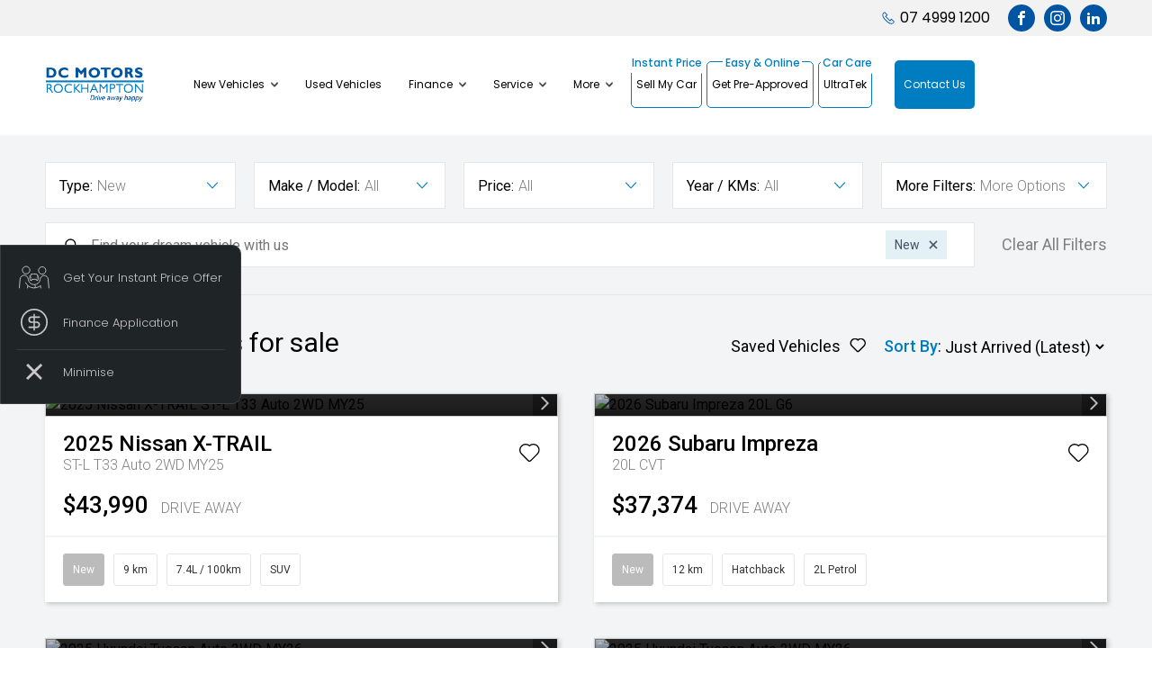

--- FILE ---
content_type: text/html; charset=UTF-8
request_url: https://dcmotors.com.au/stock?condition=New
body_size: 28938
content:
<!DOCTYPE html>
<html>
<head>
	<title>Vehicle Stock - DC Motors</title>

	<link rel="dns-prefetch" href="https://media.adtorqueedge.com">
	<link rel="dns-prefetch" href="https://edge.pxcrush.net">
	<link rel="preconnect" href="https://media.adtorqueedge.com">
	<link rel="preconnect" href="https://edge.pxcrush.net">
	<link rel="preconnect" href="https://fonts.googleapis.com">
	<link rel="preconnect" href="https://fonts.gstatic.com" crossorigin>

	<meta http-equiv="content-type" content="text/html; charset=utf-8" />
	<meta name="viewport" content="width=device-width, initial-scale=1.0" />
	<meta http-equiv="X-UA-Compatible" content="IE=edge" />

	<link href="/templates/frontend/favicon.ico" rel="shortcut icon" type="image/vnd.microsoft.icon" />
	
	<link rel="stylesheet" href="/templates/frontend/css/template.css" type="text/css" />
	<meta name="fontsCSS" content="/templates/frontend/css/non-critical.css">
	<link rel="stylesheet" href="https://media.adtorqueedge.com/stock/css/template_v3.4.1.css" type="text/css" />
	<link rel="icon" href="/favicon.ico" type="image/x-icon" />
	<link rel="apple-touch-icon-precomposed" href="/templates/frontend/images/apple-touch-icon-57x57-precomposed.png">
	<link rel="apple-touch-icon-precomposed" sizes="72x72" href="/templates/frontend/images/apple-touch-icon-72x72-precomposed.png">
	<link rel="apple-touch-icon-precomposed" sizes="114x114" href="/templates/frontend/images/apple-touch-icon-114x114-precomposed.png">
	<link rel="apple-touch-icon-precomposed" sizes="144x144" href="/templates/frontend/images/apple-touch-icon-144x144-precomposed.png">

	<script src="/templates/frontend/js/jquery.js" type="text/javascript"></script>

	
	<link rel="canonical" href="https://dcmotors.com.au/stock" />

	<!-- Open Graph Metadata -->
	<meta property="og:title" content="Vehicle Stock - DC Motors">
	<meta property="og:description" content="At DC Motors, we have 64 New New Vehicles for sale, so if you're in the market for your next vehicle, visit our Dealership to take a test drive or buy online today.">
	<meta name="description" content="At DC Motors, we have 64 New New Vehicles for sale, so if you're in the market for your next vehicle, visit our Dealership to take a test drive or buy online today." />
	<meta property="og:url" content="https://dcmotors.com.au/stock">
	<!-- End Open Graph Metadata -->
	<script type="text/javascript">
		var dataLayer = dataLayer || [];
	</script>

<script>dataLayer.push({ 'event': 'vehicle', 'eventAction': 'search', 'category': ["New"] });dataLayer.push({ 'event': 'event', 'eventValue': 'vehicle_search' });</script>
	<meta name="google-site-verification" content="KVedQuuUGp8exueYFl2LtPDT462PIGrXDQfr9eZCJhU" />

<!-- Google Font -->
<link rel="preconnect" href="https://fonts.googleapis.com">
<link rel="preconnect" href="https://fonts.gstatic.com" crossorigin>
<link href="https://fonts.googleapis.com/css2?family=Poppins:wght@300;400;500;600;700&display=swap" rel="stylesheet">

<!-- Cloudflare verification tag -->
<meta name="cf-2fa-verify" value="Qal5unEzl5tsLKq" />

<script src="//integrator.swipetospin.com"></script>

<!-- Google Tag Manager -->
<script>(function(w,d,s,l,i){w[l]=w[l]||[];w[l].push({'gtm.start':
new Date().getTime(),event:'gtm.js'});var f=d.getElementsByTagName(s)[0],
j=d.createElement(s),dl=l!='dataLayer'?'&l='+l:'';j.async=true;j.src=
'https://www.googletagmanager.com/gtm.js?id='+i+dl;f.parentNode.insertBefore(j,f);
})(window,document,'script','dataLayer','GTM-WC4L947');</script>
<!-- End Google Tag Manager -->

<script type="application/ld+json">
{
  "@context": "http://schema.org",
  "@type": "AutoDealer",
   "name": "DC Motors Rockhampton",
   "description": "DC Motors, is your local Chrysler, Jeep, Honda, Hyundai, Mercedes-Benz, Nissan, Subaru, Ram, Renault & Used Vehicles dealer serving the Rockhampton, Capricorn Coast and wider Central Queensland regions.",
   "image": "https://dcmotors.com.au/images/logo.png",
   "url": "https://dcmotors.com.au/",
  "telephone": "07 4999 1200",
  "openingHours": ["Mo-Fr 8:00-17:30", "Sa 8:00-12:30"],
  "sameAs": [
    "https://www.facebook.com/dcmotorsrockhampton/"
  ] 
}
</script>


	<meta name="fontsCSS" content="https://fonts.googleapis.com/css2?family=Roboto:wght@300;400;500&display=swap">

	<script>function loadCSS(a,b,c){"use strict";function d(){for(var b,f=0;f<g.length;f++)g[f].href&&g[f].href.indexOf(a)>-1&&(b=!0);b?e.media=c||"all":setTimeout(d)}var e=window.document.createElement("link"),f=b||window.document.getElementsByTagName("script")[0],g=window.document.styleSheets;return e.rel="stylesheet",e.href=a,e.media="only x",f.parentNode.insertBefore(e,f),d(),e}function loadJS(a,b){"use strict";var c=window.document.getElementsByTagName("script")[0],d=window.document.createElement("script");return d.src=a,d.async=!0,c.parentNode.insertBefore(d,c),b&&"function"==typeof b&&(d.onload=b),d}for(var metaTags=document.getElementsByTagName("meta"),metaArray=[],metaContent=["fontsCSS","pageCSS"],i=0;i<metaTags.length;i++)metaContent.indexOf(metaTags[i].getAttribute("name"))>-1&&metaArray.push(metaTags[i]);for(var i=0;i<metaArray.length;i++)metaArray[i].getAttribute("name").match(/CSS/)?loadCSS(metaArray[i].getAttribute("content")):metaArray[i].getAttribute("name").match(/JS/)&&loadJS(metaArray[i].getAttribute("content"));</script>

	<script>
		var stock = {"path":"\/stock","client_id":"","currency":"$","loggedin":false,"pagetype":"results","page":1,"sortby":"JustArrived","filters":{"dealer":[],"location":[],"state":[],"suburb":[],"condition":["New"],"make":{},"series":{},"model":[],"badge":[],"year":"","budget":"","finance":"","keywords":[],"kilometers":"","body_type":[],"transmission":[],"drive_type":[],"fuel_type":[],"consumption":[],"promotions":[],"sleeps":"","length":"","seats":[],"doors":[],"category_name":[],"featured":[],"colour":[],"more_filters":[],"sort_by":[],"age":[],"variant":[],"vtype":[],"gtm":"","axle":[]}};
	</script>

	<style>
	:root {
		--bg-color: #007CC1;
		--text-color: #fff;
	}
	.si-gallery {
		aspect-ratio: 1.5 / 1;
	} 	</style>
	
</head>

<body class="site ate-stock-locator asl-results">

	<!-- Mobile Menu -->
	<div id="mobile_menu" class="mobile-menu">
		<nav class="m-menu">
			<ul class="nav menu mod-list"><li class="item-106"><a class="mm-link" href="/new-vehicles">New Vehicles</a></li><li class="item-527"><a href="/stock?condition=Used">Used Vehicles</a></li><li class="item-103 deeper parent"><a href="/finance">Finance</a><ul class="nav-child unstyled small"><li class="item-438"><a href="/finance">Finance Overview</a></li><li class="item-439"><a href="/finance/finance-calculator">Finance Calculator</a></li><li class="item-617"><a href="/finance/insurance-options">Insurance Options</a></li><li class="item-535"><a href="/finance/protection-plan">Protection Plan</a></li></ul></li><li class="item-105 deeper parent"><a href="/service/book-a-service">Service</a><ul class="nav-child unstyled small"><li class="item-303"><a href="/service/book-a-service">Book A Service</a></li><li class="item-614"><a href="/service/know-your-service-cost">Know Your Service Cost</a></li><li class="item-283"><a href="/service/parts">Parts</a></li></ul></li><li class="item-102 deeper parent"><a href="/more/about-us">More</a><ul class="nav-child unstyled small"><li class="item-532"><a href="/more/about-us">About Us</a></li><li class="item-444"><a href="/more/careers">Careers</a></li><li class="item-644"><a href="https://www.autopact.com.au/autopact-foundation">Foundation</a></li></ul></li><li class="item-528"><a class="nav-sell-car" href="/sell-my-car">Sell my Car</a></li><li class="item-641"><a class="nav-pre-approved otp-button popup-finance-application" href="#">Get Pre-Approved</a></li><li class="item-631"><a class="link-ultra" href="/autopact-ultratek">UltraTek</a></li><li class="item-305"><a class="contact-menu" href="/contact-us">Contact Us</a></li></ul>		</nav>
	</div>
	<!-- End Mobile Menu -->

	<header id="back-top" class="header">

	<!-- Header -->
	<div class="top-header">
  <div class="wrapper flex-basic fv-center">
    <svg class="icon-mobile"><use xlink:href="/svg/icons.svg#icon-phone-outline"></use></svg><a href="tel:07 4999 1200">07 4999 1200</a> 
    <ul class="inline-list social">
      <li><a href="https://www.facebook.com/dcmotorsrockhampton/" target="_blank" rel="noopener" class="facebook"><svg class="icon-facebook"><use xlink:href="/svg/icons.svg#icon-facebook"></use></svg><span>Facebook</span></a></li>

<li><a href="https://www.instagram.com/dcmotors_rockhampton/?hl=en" target="_blank" rel="noopener" class="instagram"><svg class="icon-instagram"><use xlink:href="/svg/icons.svg#icon-instagram"></use></svg><span>Instagram</span></a></li>

<li><a href="https://www.linkedin.com/in/dc-motors-b0b000209/" target="_blank" rel="noopener" class="linkedin"><svg class="icon-linkedin"><use xlink:href="/svg/icons.svg#icon-linkedin"></use></svg><span>LinkedIn</span></a></li>
    </ul>      
         
  </div>
</div>

<div class="nav-menu">
  <div class="wrapper m-flex-basic">
    <div class="logo"><a href="/"><img src="/images/logo.png" alt="DC Motors Rockhampton" width="170" height="95" /></a></div>
   
    <a class="skip-main" href="#main">Skip to main content</a>
    <nav id="primary_nav" class="primary-nav">
      
      <ul class="nav menu mod-list"><li class="item-106"><a class="mm-link" href="/new-vehicles">New Vehicles</a></li><li class="item-527"><a href="/stock?condition=Used">Used Vehicles</a></li><li class="item-103 deeper parent"><a href="/finance">Finance</a><ul class="nav-child unstyled small"><li class="item-438"><a href="/finance">Finance Overview</a></li><li class="item-439"><a href="/finance/finance-calculator">Finance Calculator</a></li><li class="item-617"><a href="/finance/insurance-options">Insurance Options</a></li><li class="item-535"><a href="/finance/protection-plan">Protection Plan</a></li></ul></li><li class="item-105 deeper parent"><a href="/service/book-a-service">Service</a><ul class="nav-child unstyled small"><li class="item-303"><a href="/service/book-a-service">Book A Service</a></li><li class="item-614"><a href="/service/know-your-service-cost">Know Your Service Cost</a></li><li class="item-283"><a href="/service/parts">Parts</a></li></ul></li><li class="item-102 deeper parent"><a href="/more/about-us">More</a><ul class="nav-child unstyled small"><li class="item-532"><a href="/more/about-us">About Us</a></li><li class="item-444"><a href="/more/careers">Careers</a></li><li class="item-644"><a href="https://www.autopact.com.au/autopact-foundation">Foundation</a></li></ul></li><li class="item-528"><a class="nav-sell-car" href="/sell-my-car">Sell my Car</a></li><li class="item-641"><a class="nav-pre-approved otp-button popup-finance-application" href="#">Get Pre-Approved</a></li><li class="item-631"><a class="link-ultra" href="/autopact-ultratek">UltraTek</a></li><li class="item-305"><a class="contact-menu" href="/contact-us">Contact Us</a></li></ul>
    </nav>
    <div class="mobile-info hide-desktop">
      <ul class="inline-list social">
      	<li><a href="https://www.facebook.com/dcmotorsrockhampton/" target="_blank" rel="noopener" class="facebook"><svg class="icon-facebook"><use xlink:href="/svg/icons.svg#icon-facebook"></use></svg><span>Facebook</span></a></li>

<li><a href="https://www.instagram.com/dcmotors_rockhampton/?hl=en" target="_blank" rel="noopener" class="instagram"><svg class="icon-instagram"><use xlink:href="/svg/icons.svg#icon-instagram"></use></svg><span>Instagram</span></a></li>

<li><a href="https://www.linkedin.com/in/dc-motors-b0b000209/" target="_blank" rel="noopener" class="linkedin"><svg class="icon-linkedin"><use xlink:href="/svg/icons.svg#icon-linkedin"></use></svg><span>LinkedIn</span></a></li>
      </ul>
      <button type="button" id="mobile-button" class="mobile-link" aria-label="menu">
        <svg class="icon-menu"><use xlink:href="/svg/icons.svg#icon-menu-thin"></use></svg>
        <svg class="icon-cross"><use xlink:href="/svg/icons.svg#icon-cross-thin"></use></svg>
    </button>
    </div>
  </div>
</div>

<div class="mobile-header">
  <div class="wrapper m-flex-basic">
    <div>
     <a href="tel:07 4999 1200"><svg class="icon-mobile"><use xlink:href="/svg/icons.svg#icon-phone-outline"></use></svg><span>07 4999 1200</span></a> 
     
    </div>
    
  </div>
</div>

<div class="mega-menu range-menu">
	<div class="wrapper">
	  
	  
	  <div class="tabs">
			<div class="tabs-flex">
			  <h3 class="tabs-header default-header active" data-tab="unique-class">All Our Cars</h3>
			  <h3 class="default-header"><a href="/stock?condition=New"></a><p>New Vehicles for Sale</p></h3>
			  <h3 class="default-header"><a href="/stock?condition=Demo"></a><p>Demo Vehicles for Sale</p></h3>
			  <h3 class="default-header"><a href="/stock"></a><p>All Vehicles for Sale</p></h3>
			  <h3 class="default-header"><a href="/dealer-offers"></a><p>Dealer Offers</p></h3>
			</div>
  
			<div class="tabs-content default-content unique-class active car-brand">
			  
			  <div class="flex m-three-cols no-gaps">
			<div><div class="brand-block">
			  <a href="/hyundai-overview"></a>
			  <img data-src="/images/content/brands/hyundai-logo.jpg" class="lazy" alt="logo">
			  </div></div>
			<div><div class="brand-block">
			  <a href="/nissan-overview"></a>
			  <img data-src="/images/content/brands/nissan-logo.jpg" class="lazy" alt="logo">
			  </div></div>
			<div><div class="brand-block">
			  <a href="/subaru-overview"></a>
			  <img data-src="/images/content/brands/subaru-logo.jpg" class="lazy" alt="logo">
			  </div></div>
			<div><div class="brand-block">
			  <a href="/mercedes-benz-overview"></a>
			  <img data-src="/images/content/brands/benz-logo.jpg" class="lazy" alt="logo">
			  </div></div>
			<div><div class="brand-block">
			  <a href="/ram-overview"></a>
			  <img data-src="/images/content/brands/ram-logo.jpg" class="lazy" alt="logo">
			  </div></div>
		   <!-- <div><div class="brand-block">
			  <a href=""></a>
				<img data-src="/images/content/brands/chrysler-logo.jpg" class="lazy" alt="logo">
			  </div></div> -->
			<div><div class="brand-block">
			  <a href="/jeep-overview"></a>
				<img data-src="/images/content/brands/jeep-logo.jpg" class="lazy" alt="logo">
			  </div></div>
			<div><div class="brand-block">
			  <a href="https://www.honda.com.au/honda-centre/dc-honda" target="_blank"></a>
			  <img data-src="/images/content/brands/honda-logo.jpg" class="lazy" alt="logo">
			  </div></div>
			<div><div class="brand-block">
			  <a href="https://rockhamptonjacmotors.com.au/"></a>
			  <img data-src="/images/content/brands/jac-logo.png" class="lazy" alt="logo">
			  </div></div> 
			  <div><div class="brand-block">
			  <a href="https://www.cheryrockhampton.com.au/"></a>
			  <img data-src="/images/content/brands/chery-logo.png" class="lazy" alt="logo">
			  </div></div>
			  <!-- <div><div class="brand-block">
			  <a href="https://dcmotors.ineosgrenadier.com/"></a>
			  <img data-src="/images/content/brands/ineos-logo.png" class="lazy" alt="logo">
			  </div></div>   -->
			  <div><div class="brand-block">
			  <a href="https://evdealergroup-byd.com.au/"></a>
			  <img data-src="/images/content/brands/byd-logo.png" class="lazy" alt="logo">
			  </div></div>     
			
		  </div>
			</div>
  
			<div class="tabs-content default-content unique-class2">
			  
	  
			</div>
		
		
			  <div class="tabs-content default-content unique-class3">
	  
			</div>
		
			  <div class="tabs-content default-content unique-class4">
			
			</div>
		
		
			  <div class="tabs-content default-content unique-class5">
			  
			</div>
		
			  <div class="tabs-content default-content unique-class6">
			  
			</div>
		
			  <div class="tabs-content default-content unique-class7">
			  
			</div>
		
			  <div class="tabs-content default-content unique-class8">
			  
			</div>
		
			  <div class="tabs-content default-content unique-class9">
			  
			  <div class="tabs-content default-content unique-class10">
		
			</div>
		
		
			
	  </div>
	  
		
	</div> 
	<svg class="mm-cross"><use xlink:href="/svg/icons.svg#icon-cross"></use></svg>
  </div><!-- Google Tag Manager (noscript) -->
<noscript><iframe src="https://www.googletagmanager.com/ns.html?id=GTM-WC4L947"
height="0" width="0" style="display:none;visibility:hidden"></iframe></noscript>
<!-- End Google Tag Manager (noscript) -->	<!-- End Header -->

	</header>

	<main class="main clearfix" id="main">

	<!-- Stock Car Engine Content -->
	<div id="sl-stock-results" class="stock-locator sl-stock-results">
	<input type="hidden" id="v-ids" value="OAG-AD-25475030,OAG-AD-25474614,OAG-AD-25464063,OAG-AD-25464068,OAG-AD-25464065,OAG-AD-25463769,OAG-AD-25462547,OAG-AD-25455490,OAG-AD-25455488,OAG-AD-25449289,OAG-AD-25448608,OAG-AD-25448251,OAG-AD-25445305,OAG-AD-25440493,OAG-AD-25440482,OAG-AD-25412315,OAG-AD-25391036,OAG-AD-25362893,OAG-AD-25362891,OAG-AD-25350564,OAG-AD-25333786,OAG-AD-25323631,OAG-AD-25310627,OAG-AD-25266908">

	

	<div class="sl-searchbar">
		<div class="sl-wrapper so-wrapper">
	<div class="stock-options" id="stock-options"><div id="so-condition" class="stock-option">

			<div class="so-select">

				<div>
					<label>Type:</label>
					<div class="value">New</div>
				</div>

				<svg class="icon icon-arrow-down icon-fill"><use xlink:href="#icon-arrow-down"></use></svg>

			</div>
			
			<div class="so-dropdown"></div>

		</div><div id="so-make" class="stock-option">

			<div class="so-select">

				<div>
					<label>Make / Model:</label>
					<div class="value">All</div>
				</div>

				<svg class="icon icon-arrow-down icon-fill"><use xlink:href="#icon-arrow-down"></use></svg>

			</div>
			
			<div class="so-dropdown"></div>

		</div><div id="so-budget" class="stock-option">

			<div class="so-select">

				<div>
					<label>Price:</label>
					<div class="value">All</div>
				</div>

				<svg class="icon icon-arrow-down icon-fill"><use xlink:href="#icon-arrow-down"></use></svg>

			</div>
			
			<div class="so-dropdown"></div>

		</div><div id="so-year" class="stock-option">

			<div class="so-select">

				<div>
					<label>Year / KMs:</label>
					<div class="value">All</div>
				</div>

				<svg class="icon icon-arrow-down icon-fill"><use xlink:href="#icon-arrow-down"></use></svg>

			</div>
			
			<div class="so-dropdown"></div>

		</div><div id="so-more_filters" class="stock-option">

			<div class="so-select">

				<div>
					<label>More Filters:</label>
					<div class="value">More Options</div>
				</div>

				<svg class="icon icon-arrow-down icon-fill"><use xlink:href="#icon-arrow-down"></use></svg>

			</div>
			
			<div class="so-dropdown"></div>

		</div><div id="so-sort_by" class="stock-option">

			<div class="so-select">

				<div>
					<label>Sort By:</label>
					<div class="value">Just Arrived &darr;</div>
				</div>

				<svg class="icon icon-arrow-down icon-fill"><use xlink:href="#icon-arrow-down"></use></svg>

			</div>
			
			<div class="so-dropdown"></div>

		</div><div class="mobile-filter-btns">
	<button class="btn-clear-filters">Clear All Filters</button>
	<a href="/stock/saved" class="btn-view-saved"><span><span class="sl-saved-count"></span> Saved Vehicles</span><svg class="icon icon-save"><use xlink:href="#icon-save"></use></svg></a>
	
</div></div>

	<!-- Active Filters -->
	<div class="filters-wrapper">

		<div class="keywords-wrapper" >
			<div class="kw-left">
				<input class="form-control" name="keywords" id="sl-keywords" data-filter="keywords" type="text" placeholder="Find your dream vehicle with us">
				<div class="keyword-search-icon"><svg class="icon icon-search icon-fill"><use xlink:href="#icon-search"></use></svg></div>
			</div>
			<div class="kw-right">
				<button class="btn btn-primary btn-mobile-filters filter-search-mobile"><svg class="icon icon-filter icon-fill"><use xlink:href="#icon-filter"></use></svg> Filters</button>
				<div id="active-filters" class="active-filters">
					<label class="tag" data-filter="condition" data-value="New"><span>New</span><span class="tag-close"><svg class="icon icon-cross"><use xlink:href="#icon-cross"></use></svg></span></label>
				</div>
			</div>
		</div>

		<button class="btn-clear-filters">Clear All Filters</button>

		

	</div>

</div>

<div class="sd-fixed-search-top">
	<div class="sl-wrapper">
		<div class="h3">Filters</div>
		<button type="button" class="btn sl-mini-search-close filter-search-mobile"><svg class="icon icon-cross icon-fill"><use xlink:href="#icon-cross"></use></svg></button>
	</div>
</div>

<div class="sd-fixed-search-bottom">
	<div class="sl-wrapper">
		<div class="btn btn-primary filter-search-mobile btn-full" id="filter-search-mobile">Search <span class="sl-num-stock">64 New</span> Vehicles</div>
	</div>
</div>
	</div>

	<div class="sl-heading">
		<div class="sl-wrapper">

			<h1 class="sl-results-heading"><span class="sl-num-stock">64 New</span> Vehicles for sale<!-- at DC Motors--></h1>

			<div class="sl-heading-rightside">

				<a href="/stock/saved" class="btn-view-saved"><span><span class="sl-saved-count"></span> Saved Vehicles</span><svg class="icon icon-save"><use xlink:href="#icon-save"></use></svg></a>

				<div class="slm-filter-sort">

					<div class="sl-sortby">
						<label>Sort By</label><span class="sortby-hide">:</span>
						<svg class="icon icon-sort"><use xlink:href="#icon-sort"></use></svg>
						<select id="sortby" name="sortby">
							<option selected="selected"value="JustArrived">Just Arrived (Latest)</option>
							<option value="~JustArrived">Just Arrived (Oldest)</option>
							<option value="Specials">Specials</option>
							<option value="Price">Price (High to Low)</option>
							<option value="~Price">Price (Low to High)</option>
							<option value="Year">Year (New to Old)</option>
							<option value="~Year">Year (Old to New)</option>
							<option value="Odometer">Km (High to Low)</option>
							<option value="~Odometer">Km (Low to High)</option>
							<option value="MakeModel">Make-Model (A-Z)</option>
							<option value="~MakeModel">Make-Model (Z-A)</option>
							
							
							
							
						</select>
					</div>

					<div class="sl-saved"><a href="/stock/saved" class="btn-view-saved"><span><span class="sl-saved-count"></span> Saved</span><svg class="icon icon-save"><use xlink:href="#icon-save"></use></svg></a></div>

				</div>

			</div>

		</div>
	</div>

	<div class="list-stock">
		<div class="sl-wrapper">
			<div class="ls-grid">

				<div>
			<div class="stock-item c-new" data-stockno="N26239" data-vin="JN1T33TD6A0014140">

				<div class="si-gallery">
					
					<!-- Image Gallery -->
					<div id="sig-n26239" class="embla si-slider" data-autoplay="false" data-loop="false">
						<div class="embla__viewport">
							<div class="embla__container">
								<div class="embla__slide"><a href="/stock/details/OAG-AD-25475030/2025-nissan-x-trail-new" tabindex="1"><img loading="lazy" src="https://edge.pxcrush.net/dealerweb/car/cil/99gnptpr86y7cv3tyevxhhp88.jpg?width=650" width="650" height="433"  alt="2025 Nissan X-TRAIL ST-L T33 Auto 2WD MY25" title="2025 Nissan X-TRAIL ST-L T33 Auto 2WD MY25"></a></div><div class="embla__slide"><a href="/stock/details/OAG-AD-25475030/2025-nissan-x-trail-new" tabindex="1"><img loading="lazy" src="https://edge.pxcrush.net/dealerweb/car/cil/mhalj6ukkkatyabhta3xfik82.jpg?width=650" width="650" height="433"  alt="2025 Nissan X-TRAIL ST-L T33 Auto 2WD MY25" title="2025 Nissan X-TRAIL ST-L T33 Auto 2WD MY25"></a></div><div class="embla__slide"><a href="/stock/details/OAG-AD-25475030/2025-nissan-x-trail-new" tabindex="1"><img loading="lazy" src="https://edge.pxcrush.net/dealerweb/car/cil/nlpz964h0gzmo6e3g7jz0cck8.jpg?width=650" width="650" height="433"  alt="2025 Nissan X-TRAIL ST-L T33 Auto 2WD MY25" title="2025 Nissan X-TRAIL ST-L T33 Auto 2WD MY25"></a></div><div class="embla__slide"><a href="/stock/details/OAG-AD-25475030/2025-nissan-x-trail-new" tabindex="1"><img loading="lazy" src="https://edge.pxcrush.net/dealerweb/car/cil/unnnma0htkhyzl19e39gvvyj1.jpg?width=650" width="650" height="433"  alt="2025 Nissan X-TRAIL ST-L T33 Auto 2WD MY25" title="2025 Nissan X-TRAIL ST-L T33 Auto 2WD MY25"></a></div><div class="embla__slide"><a href="/stock/details/OAG-AD-25475030/2025-nissan-x-trail-new" tabindex="1"><img loading="lazy" src="https://edge.pxcrush.net/dealerweb/car/cil/11khjubm4i0by5eubeoj22d92.jpg?width=650" width="650" height="433"  alt="2025 Nissan X-TRAIL ST-L T33 Auto 2WD MY25" title="2025 Nissan X-TRAIL ST-L T33 Auto 2WD MY25"></a></div>
							</div>
						</div>
					</div>

					

					<!-- Stock Badges -->
					<div class="banner-badges">
						
						
						
						
						
					</div>

					

				</div>

				<div class="si-content si-content-main">

					<!-- Stock Title -->
					<a class="si-title" href="/stock/details/OAG-AD-25475030/2025-nissan-x-trail-new" title="2025 Nissan X-TRAIL ST-L T33 Auto 2WD MY25">
						<span class="year">2025</span>
						<span class="make">Nissan</span>
						<span class="model">X-TRAIL</span>
						<span class="badge"> ST-L T33 Auto 2WD MY25</span>
						
						
					</a>

					<!-- Save Stock -->
					<a href="" class="sl-save-stock" data-id="OAG-AD-25475030" title="Save Vehicle"><svg class="icon icon-save"><use xlink:href="#icon-save"></use></svg></a>

					<!-- Price & Category -->
					<a class="si-price-category" href="/stock/details/OAG-AD-25475030/2025-nissan-x-trail-new">
					
						<div class="si-price">
							
							<span class="price-value">$43,990</span>

							<span class="price-text">Drive Away</span>

							

						</div>

						<div class="si-cert-repymnt">

							

							

							

						</div>

					</a>

					

					

					

					<!-- Features -->
					<a class="si-features" href="/stock/details/OAG-AD-25475030/2025-nissan-x-trail-new"><span class="sif-category">New</span><span class="odometer">9 km</span><span class="consumption">7.4L / 100km</span><span class="body-type">SUV</span><span class="fuel">2.5L Petrol</span></a>
					

				</div>

				<div class="si-content">

					

					<!-- View Details -->
					<a href="/stock/details/OAG-AD-25475030/2025-nissan-x-trail-new" class="btn btn-primary">Explore Vehicle</a>

					<!-- Location -->
					

					<input type="hidden" class="stock_nos" value="N26239">

				</div>

			</div>

		</div><div>
			<div class="stock-item c-new" data-stockno="S5447" data-vin="JF1GU7KL5TG083319">

				<div class="si-gallery">
					
					<!-- Image Gallery -->
					<div id="sig-s5447" class="embla si-slider" data-autoplay="false" data-loop="false">
						<div class="embla__viewport">
							<div class="embla__container">
								<div class="embla__slide"><a href="/stock/details/OAG-AD-25474614/2026-subaru-impreza-new" tabindex="1"><img loading="lazy" src="https://edge.pxcrush.net/car/dealer/7caba6bf96145ecfe4b3eadb854fb5f8.jpg?pxc_expires=20260430172521&pxc_clear=1&pxc_signature=a1cd302405955fd7838594fb5122a7be&pxc_size=650%2c433&pxc_method=limitfill&pxc_bgtype=self" width="650" height="433"  alt="2026 Subaru Impreza 20L G6" title="2026 Subaru Impreza 20L G6"></a></div><div class="embla__slide"><a href="/stock/details/OAG-AD-25474614/2026-subaru-impreza-new" tabindex="1"><img loading="lazy" src="https://edge.pxcrush.net/car/dealer/d203d9d4cca178e89059e158849d1382.jpg?pxc_expires=20260430172521&pxc_clear=1&pxc_signature=4e1ea9b93e64713fd6741f1b02f2935b&pxc_size=650%2c433&pxc_method=limitfill&pxc_bgtype=self" width="650" height="433"  alt="2026 Subaru Impreza 20L G6" title="2026 Subaru Impreza 20L G6"></a></div><div class="embla__slide"><a href="/stock/details/OAG-AD-25474614/2026-subaru-impreza-new" tabindex="1"><img loading="lazy" src="https://edge.pxcrush.net/car/dealer/97888fad842320b09b42d15e124a91d2.jpg?pxc_expires=20260430172521&pxc_clear=1&pxc_signature=79e451dc3904b2bd624a8dff0ef812cf&pxc_size=650%2c433&pxc_method=limitfill&pxc_bgtype=self" width="650" height="433"  alt="2026 Subaru Impreza 20L G6" title="2026 Subaru Impreza 20L G6"></a></div><div class="embla__slide"><a href="/stock/details/OAG-AD-25474614/2026-subaru-impreza-new" tabindex="1"><img loading="lazy" src="https://edge.pxcrush.net/car/dealer/5fde5b2502058b08aee99b4bc9bd01ec.jpg?pxc_expires=20260430172521&pxc_clear=1&pxc_signature=898ee38a7a84ee1fe31b3816173abe11&pxc_size=650%2c433&pxc_method=limitfill&pxc_bgtype=self" width="650" height="433"  alt="2026 Subaru Impreza 20L G6" title="2026 Subaru Impreza 20L G6"></a></div><div class="embla__slide"><a href="/stock/details/OAG-AD-25474614/2026-subaru-impreza-new" tabindex="1"><img loading="lazy" src="https://edge.pxcrush.net/car/dealer/7b79051fdaa4c6c177334e54374ef64e.jpg?pxc_expires=20260430172521&pxc_clear=1&pxc_signature=b85fdb420644bf4884a33f579575e468&pxc_size=650%2c433&pxc_method=limitfill&pxc_bgtype=self" width="650" height="433"  alt="2026 Subaru Impreza 20L G6" title="2026 Subaru Impreza 20L G6"></a></div>
							</div>
						</div>
					</div>

					

					<!-- Stock Badges -->
					<div class="banner-badges">
						
						
						
						
						
					</div>

					

				</div>

				<div class="si-content si-content-main">

					<!-- Stock Title -->
					<a class="si-title" href="/stock/details/OAG-AD-25474614/2026-subaru-impreza-new" title="2026 Subaru Impreza 20L G6">
						<span class="year">2026</span>
						<span class="make">Subaru</span>
						<span class="model">Impreza</span>
						<span class="badge">20L <span class="transmission">CVT</span></span>
						
						
					</a>

					<!-- Save Stock -->
					<a href="" class="sl-save-stock" data-id="OAG-AD-25474614" title="Save Vehicle"><svg class="icon icon-save"><use xlink:href="#icon-save"></use></svg></a>

					<!-- Price & Category -->
					<a class="si-price-category" href="/stock/details/OAG-AD-25474614/2026-subaru-impreza-new">
					
						<div class="si-price">
							
							<span class="price-value">$37,374</span>

							<span class="price-text">Drive Away</span>

							

						</div>

						<div class="si-cert-repymnt">

							

							

							

						</div>

					</a>

					

					

					

					<!-- Features -->
					<a class="si-features" href="/stock/details/OAG-AD-25474614/2026-subaru-impreza-new"><span class="sif-category">New</span><span class="odometer">12 km</span><span class="body-type">Hatchback</span><span class="fuel">2L Petrol</span></a>
					

				</div>

				<div class="si-content">

					

					<!-- View Details -->
					<a href="/stock/details/OAG-AD-25474614/2026-subaru-impreza-new" class="btn btn-primary">Explore Vehicle</a>

					<!-- Location -->
					

					<input type="hidden" class="stock_nos" value="S5447">

				</div>

			</div>

		</div><div>
			<div class="stock-item c-new" data-stockno="Y13137" data-vin="KMHJB81DMTU456919">

				<div class="si-gallery">
					
					<!-- Image Gallery -->
					<div id="sig-y13137" class="embla si-slider" data-autoplay="false" data-loop="false">
						<div class="embla__viewport">
							<div class="embla__container">
								<div class="embla__slide"><a href="/stock/details/OAG-AD-25464063/2025-hyundai-tucson-new" tabindex="1"><img loading="lazy" src="https://edge.pxcrush.net/dealerweb/car/cil/5rwexknfp0spkbg24vext6p7d.jpg?width=650" width="650" height="433"  alt="2025 Hyundai Tucson Auto 2WD MY26" title="2025 Hyundai Tucson Auto 2WD MY26"></a></div><div class="embla__slide"><a href="/stock/details/OAG-AD-25464063/2025-hyundai-tucson-new" tabindex="1"><img loading="lazy" src="https://edge.pxcrush.net/dealerweb/car/cil/v1sr8ug4twup4i200trx5esd4.jpg?width=650" width="650" height="433"  alt="2025 Hyundai Tucson Auto 2WD MY26" title="2025 Hyundai Tucson Auto 2WD MY26"></a></div><div class="embla__slide"><a href="/stock/details/OAG-AD-25464063/2025-hyundai-tucson-new" tabindex="1"><img loading="lazy" src="https://edge.pxcrush.net/dealerweb/car/cil/jaqynv4ka2zun069dr22mxk09.jpg?width=650" width="650" height="433"  alt="2025 Hyundai Tucson Auto 2WD MY26" title="2025 Hyundai Tucson Auto 2WD MY26"></a></div><div class="embla__slide"><a href="/stock/details/OAG-AD-25464063/2025-hyundai-tucson-new" tabindex="1"><img loading="lazy" src="https://edge.pxcrush.net/dealerweb/car/cil/i6c849b4lzcd0kn2cdqtjucnc.jpg?width=650" width="650" height="433"  alt="2025 Hyundai Tucson Auto 2WD MY26" title="2025 Hyundai Tucson Auto 2WD MY26"></a></div><div class="embla__slide"><a href="/stock/details/OAG-AD-25464063/2025-hyundai-tucson-new" tabindex="1"><img loading="lazy" src="https://edge.pxcrush.net/dealerweb/car/cil/vypthoay6vw1nlup4mf979eoa.jpg?width=650" width="650" height="433"  alt="2025 Hyundai Tucson Auto 2WD MY26" title="2025 Hyundai Tucson Auto 2WD MY26"></a></div>
							</div>
						</div>
					</div>

					

					<!-- Stock Badges -->
					<div class="banner-badges">
						
						
						
						
						
					</div>

					

				</div>

				<div class="si-content si-content-main">

					<!-- Stock Title -->
					<a class="si-title" href="/stock/details/OAG-AD-25464063/2025-hyundai-tucson-new" title="2025 Hyundai Tucson Auto 2WD MY26">
						<span class="year">2025</span>
						<span class="make">Hyundai</span>
						<span class="model">Tucson</span>
						<span class="badge"> Auto 2WD MY26</span>
						
						
					</a>

					<!-- Save Stock -->
					<a href="" class="sl-save-stock" data-id="OAG-AD-25464063" title="Save Vehicle"><svg class="icon icon-save"><use xlink:href="#icon-save"></use></svg></a>

					<!-- Price & Category -->
					<a class="si-price-category" href="/stock/details/OAG-AD-25464063/2025-hyundai-tucson-new">
					
						<div class="si-price">
							
							<span class="price-value">$41,740</span>

							<span class="price-text">Drive Away</span>

							

						</div>

						<div class="si-cert-repymnt">

							

							

							

						</div>

					</a>

					

					

					

					<!-- Features -->
					<a class="si-features" href="/stock/details/OAG-AD-25464063/2025-hyundai-tucson-new"><span class="sif-category">New</span><span class="odometer">15 km</span><span class="consumption">8.1L / 100km</span><span class="body-type">SUV</span><span class="fuel">2.0L Petrol</span></a>
					

				</div>

				<div class="si-content">

					

					<!-- View Details -->
					<a href="/stock/details/OAG-AD-25464063/2025-hyundai-tucson-new" class="btn btn-primary">Explore Vehicle</a>

					<!-- Location -->
					

					<input type="hidden" class="stock_nos" value="Y13137">

				</div>

			</div>

		</div><div>
			<div class="stock-item c-new" data-stockno="Y13128" data-vin="KMHJB81DMTU456949">

				<div class="si-gallery">
					
					<!-- Image Gallery -->
					<div id="sig-y13128" class="embla si-slider" data-autoplay="false" data-loop="false">
						<div class="embla__viewport">
							<div class="embla__container">
								<div class="embla__slide"><a href="/stock/details/OAG-AD-25464068/2025-hyundai-tucson-new" tabindex="1"><img loading="lazy" src="https://edge.pxcrush.net/dealerweb/car/cil/bktq7mqtqorhk2ykk8s5cjca7.jpg?width=650" width="650" height="433"  alt="2025 Hyundai Tucson Auto 2WD MY26" title="2025 Hyundai Tucson Auto 2WD MY26"></a></div><div class="embla__slide"><a href="/stock/details/OAG-AD-25464068/2025-hyundai-tucson-new" tabindex="1"><img loading="lazy" src="https://edge.pxcrush.net/dealerweb/car/cil/4yt9kucbz1ipqndzvkbih1ay3.jpg?width=650" width="650" height="433"  alt="2025 Hyundai Tucson Auto 2WD MY26" title="2025 Hyundai Tucson Auto 2WD MY26"></a></div><div class="embla__slide"><a href="/stock/details/OAG-AD-25464068/2025-hyundai-tucson-new" tabindex="1"><img loading="lazy" src="https://edge.pxcrush.net/dealerweb/car/cil/ytluxbtsq64dh0lxc2ww6c8x.jpg?width=650" width="650" height="433"  alt="2025 Hyundai Tucson Auto 2WD MY26" title="2025 Hyundai Tucson Auto 2WD MY26"></a></div><div class="embla__slide"><a href="/stock/details/OAG-AD-25464068/2025-hyundai-tucson-new" tabindex="1"><img loading="lazy" src="https://edge.pxcrush.net/dealerweb/car/cil/5rwexknfp0spkbg24vext6p7d.jpg?width=650" width="650" height="433"  alt="2025 Hyundai Tucson Auto 2WD MY26" title="2025 Hyundai Tucson Auto 2WD MY26"></a></div><div class="embla__slide"><a href="/stock/details/OAG-AD-25464068/2025-hyundai-tucson-new" tabindex="1"><img loading="lazy" src="https://edge.pxcrush.net/dealerweb/car/cil/v1sr8ug4twup4i200trx5esd4.jpg?width=650" width="650" height="433"  alt="2025 Hyundai Tucson Auto 2WD MY26" title="2025 Hyundai Tucson Auto 2WD MY26"></a></div>
							</div>
						</div>
					</div>

					

					<!-- Stock Badges -->
					<div class="banner-badges">
						
						
						
						
						
					</div>

					

				</div>

				<div class="si-content si-content-main">

					<!-- Stock Title -->
					<a class="si-title" href="/stock/details/OAG-AD-25464068/2025-hyundai-tucson-new" title="2025 Hyundai Tucson Auto 2WD MY26">
						<span class="year">2025</span>
						<span class="make">Hyundai</span>
						<span class="model">Tucson</span>
						<span class="badge"> Auto 2WD MY26</span>
						
						
					</a>

					<!-- Save Stock -->
					<a href="" class="sl-save-stock" data-id="OAG-AD-25464068" title="Save Vehicle"><svg class="icon icon-save"><use xlink:href="#icon-save"></use></svg></a>

					<!-- Price & Category -->
					<a class="si-price-category" href="/stock/details/OAG-AD-25464068/2025-hyundai-tucson-new">
					
						<div class="si-price">
							
							<span class="price-value">$41,740</span>

							<span class="price-text">Drive Away</span>

							

						</div>

						<div class="si-cert-repymnt">

							

							

							

						</div>

					</a>

					

					

					

					<!-- Features -->
					<a class="si-features" href="/stock/details/OAG-AD-25464068/2025-hyundai-tucson-new"><span class="sif-category">New</span><span class="odometer">10 km</span><span class="consumption">8.1L / 100km</span><span class="body-type">SUV</span><span class="fuel">2.0L Petrol</span></a>
					

				</div>

				<div class="si-content">

					

					<!-- View Details -->
					<a href="/stock/details/OAG-AD-25464068/2025-hyundai-tucson-new" class="btn btn-primary">Explore Vehicle</a>

					<!-- Location -->
					

					<input type="hidden" class="stock_nos" value="Y13128">

				</div>

			</div>

		</div><div>
			<div class="stock-item c-new" data-stockno="Y13133" data-vin="KMHRM81ASTU053643">

				<div class="si-gallery">
					
					<!-- Image Gallery -->
					<div id="sig-y13133" class="embla si-slider" data-autoplay="false" data-loop="false">
						<div class="embla__viewport">
							<div class="embla__container">
								<div class="embla__slide"><a href="/stock/details/OAG-AD-25464065/2025-hyundai-palisade-new" tabindex="1"><img loading="lazy" src="https://edge.pxcrush.net/dealerweb/car/cil/s8cum62bj3nqfl6qnm31pr915.jpg?width=650" width="650" height="433"  alt="2025 Hyundai Palisade Calligraphy Auto AWD MY26" title="2025 Hyundai Palisade Calligraphy Auto AWD MY26"></a></div><div class="embla__slide"><a href="/stock/details/OAG-AD-25464065/2025-hyundai-palisade-new" tabindex="1"><img loading="lazy" src="https://edge.pxcrush.net/dealerweb/car/cil/f73dz03xzz6drw1vu229e9wa9.jpg?width=650" width="650" height="433"  alt="2025 Hyundai Palisade Calligraphy Auto AWD MY26" title="2025 Hyundai Palisade Calligraphy Auto AWD MY26"></a></div><div class="embla__slide"><a href="/stock/details/OAG-AD-25464065/2025-hyundai-palisade-new" tabindex="1"><img loading="lazy" src="https://edge.pxcrush.net/dealerweb/car/cil/kmhlbragozbdlx6bh6mpxyvmd.jpg?width=650" width="650" height="433"  alt="2025 Hyundai Palisade Calligraphy Auto AWD MY26" title="2025 Hyundai Palisade Calligraphy Auto AWD MY26"></a></div><div class="embla__slide"><a href="/stock/details/OAG-AD-25464065/2025-hyundai-palisade-new" tabindex="1"><img loading="lazy" src="https://edge.pxcrush.net/dealerweb/car/cil/m1h9i904ugsgm05ps3khq2ec1.jpg?width=650" width="650" height="433"  alt="2025 Hyundai Palisade Calligraphy Auto AWD MY26" title="2025 Hyundai Palisade Calligraphy Auto AWD MY26"></a></div><div class="embla__slide"><a href="/stock/details/OAG-AD-25464065/2025-hyundai-palisade-new" tabindex="1"><img loading="lazy" src="https://edge.pxcrush.net/dealerweb/car/cil/3o9rd27vzdhxf7pnbeyi9ljo1.jpg?width=650" width="650" height="433"  alt="2025 Hyundai Palisade Calligraphy Auto AWD MY26" title="2025 Hyundai Palisade Calligraphy Auto AWD MY26"></a></div>
							</div>
						</div>
					</div>

					

					<!-- Stock Badges -->
					<div class="banner-badges">
						
						
						
						
						
					</div>

					

				</div>

				<div class="si-content si-content-main">

					<!-- Stock Title -->
					<a class="si-title" href="/stock/details/OAG-AD-25464065/2025-hyundai-palisade-new" title="2025 Hyundai Palisade Calligraphy Auto AWD MY26">
						<span class="year">2025</span>
						<span class="make">Hyundai</span>
						<span class="model">Palisade</span>
						<span class="badge"> Calligraphy Auto AWD MY26</span>
						
						
					</a>

					<!-- Save Stock -->
					<a href="" class="sl-save-stock" data-id="OAG-AD-25464065" title="Save Vehicle"><svg class="icon icon-save"><use xlink:href="#icon-save"></use></svg></a>

					<!-- Price & Category -->
					<a class="si-price-category" href="/stock/details/OAG-AD-25464065/2025-hyundai-palisade-new">
					
						<div class="si-price">
							
							<span class="price-value">$96,582</span>

							<span class="price-text">Drive Away</span>

							

						</div>

						<div class="si-cert-repymnt">

							

							

							

						</div>

					</a>

					

					

					

					<!-- Features -->
					<a class="si-features" href="/stock/details/OAG-AD-25464065/2025-hyundai-palisade-new"><span class="sif-category">New</span><span class="odometer">9 km</span><span class="consumption">6.8L / 100km</span><span class="body-type">SUV</span><span class="fuel">2.5L Petrol</span></a>
					

				</div>

				<div class="si-content">

					

					<!-- View Details -->
					<a href="/stock/details/OAG-AD-25464065/2025-hyundai-palisade-new" class="btn btn-primary">Explore Vehicle</a>

					<!-- Location -->
					

					<input type="hidden" class="stock_nos" value="Y13133">

				</div>

			</div>

		</div><div>
			<div class="stock-item c-new" data-stockno="Y13138" data-vin="TMAHC51AVTJ045470">

				<div class="si-gallery">
					
					<!-- Image Gallery -->
					<div id="sig-y13138" class="embla si-slider" data-autoplay="false" data-loop="false">
						<div class="embla__viewport">
							<div class="embla__container">
								<div class="embla__slide"><a href="/stock/details/OAG-AD-25463769/2025-hyundai-i30-new" tabindex="1"><img loading="lazy" src="https://edge.pxcrush.net/dealerweb/car/cil/07dmvx6quofmwk8pdjs6ilq02.jpg?width=650" width="650" height="433"  alt="2025 Hyundai i30 N Premium Auto MY26" title="2025 Hyundai i30 N Premium Auto MY26"></a></div><div class="embla__slide"><a href="/stock/details/OAG-AD-25463769/2025-hyundai-i30-new" tabindex="1"><img loading="lazy" src="https://edge.pxcrush.net/dealerweb/car/cil/2blj6f8suaxb9lo92sxrozy76.jpg?width=650" width="650" height="433"  alt="2025 Hyundai i30 N Premium Auto MY26" title="2025 Hyundai i30 N Premium Auto MY26"></a></div><div class="embla__slide"><a href="/stock/details/OAG-AD-25463769/2025-hyundai-i30-new" tabindex="1"><img loading="lazy" src="https://edge.pxcrush.net/dealerweb/car/cil/unm8jv75xnuvlv8ddk5d3xmn2.jpg?width=650" width="650" height="433"  alt="2025 Hyundai i30 N Premium Auto MY26" title="2025 Hyundai i30 N Premium Auto MY26"></a></div><div class="embla__slide"><a href="/stock/details/OAG-AD-25463769/2025-hyundai-i30-new" tabindex="1"><img loading="lazy" src="https://edge.pxcrush.net/dealerweb/car/cil/tuuo77yewf4h22zhct7yysyy6.jpg?width=650" width="650" height="433"  alt="2025 Hyundai i30 N Premium Auto MY26" title="2025 Hyundai i30 N Premium Auto MY26"></a></div><div class="embla__slide"><a href="/stock/details/OAG-AD-25463769/2025-hyundai-i30-new" tabindex="1"><img loading="lazy" src="https://edge.pxcrush.net/dealerweb/car/cil/ll0f79jken4cc7p30ndri2g61.jpg?width=650" width="650" height="433"  alt="2025 Hyundai i30 N Premium Auto MY26" title="2025 Hyundai i30 N Premium Auto MY26"></a></div>
							</div>
						</div>
					</div>

					

					<!-- Stock Badges -->
					<div class="banner-badges">
						
						
						
						
						
					</div>

					

				</div>

				<div class="si-content si-content-main">

					<!-- Stock Title -->
					<a class="si-title" href="/stock/details/OAG-AD-25463769/2025-hyundai-i30-new" title="2025 Hyundai i30 N Premium Auto MY26">
						<span class="year">2025</span>
						<span class="make">Hyundai</span>
						<span class="model">i30</span>
						<span class="badge"> N Premium Auto MY26</span>
						
						
					</a>

					<!-- Save Stock -->
					<a href="" class="sl-save-stock" data-id="OAG-AD-25463769" title="Save Vehicle"><svg class="icon icon-save"><use xlink:href="#icon-save"></use></svg></a>

					<!-- Price & Category -->
					<a class="si-price-category" href="/stock/details/OAG-AD-25463769/2025-hyundai-i30-new">
					
						<div class="si-price">
							
							<span class="price-value">$62,099</span>

							<span class="price-text">Drive Away</span>

							

						</div>

						<div class="si-cert-repymnt">

							

							

							

						</div>

					</a>

					

					

					

					<!-- Features -->
					<a class="si-features" href="/stock/details/OAG-AD-25463769/2025-hyundai-i30-new"><span class="sif-category">New</span><span class="odometer">14 km</span><span class="consumption">8.5L / 100km</span><span class="body-type">Hatch</span><span class="fuel">2.0L Petrol</span></a>
					

				</div>

				<div class="si-content">

					

					<!-- View Details -->
					<a href="/stock/details/OAG-AD-25463769/2025-hyundai-i30-new" class="btn btn-primary">Explore Vehicle</a>

					<!-- Location -->
					

					<input type="hidden" class="stock_nos" value="Y13138">

				</div>

			</div>

		</div><div>
			<div class="stock-item c-new" data-stockno="S5452" data-vin="JF1VBHK63SG015204">

				<div class="si-gallery">
					
					<!-- Image Gallery -->
					<div id="sig-s5452" class="embla si-slider" data-autoplay="false" data-loop="false">
						<div class="embla__viewport">
							<div class="embla__container">
								<div class="embla__slide"><a href="/stock/details/OAG-AD-25462547/2025-subaru-wrx-new" tabindex="1"><img loading="lazy" src="https://edge.pxcrush.net/car/dealer/1d1ff40d17eec97c56d55af22f77088c.jpg?pxc_expires=20260430172521&pxc_clear=1&pxc_signature=5e01d8d89326e180ed39538361201f2d&pxc_size=650%2c433&pxc_method=limitfill&pxc_bgtype=self" width="650" height="433"  alt="2025 Subaru WRX tS Spec B VB Manual AWD MY25" title="2025 Subaru WRX tS Spec B VB Manual AWD MY25"></a></div><div class="embla__slide"><a href="/stock/details/OAG-AD-25462547/2025-subaru-wrx-new" tabindex="1"><img loading="lazy" src="https://edge.pxcrush.net/car/dealer/bc3ddcc23ba1aab59a3403eee0c3136f.jpg?pxc_expires=20260430172521&pxc_clear=1&pxc_signature=edf681473643ac32e4029f446f9a55ec&pxc_size=650%2c433&pxc_method=limitfill&pxc_bgtype=self" width="650" height="433"  alt="2025 Subaru WRX tS Spec B VB Manual AWD MY25" title="2025 Subaru WRX tS Spec B VB Manual AWD MY25"></a></div><div class="embla__slide"><a href="/stock/details/OAG-AD-25462547/2025-subaru-wrx-new" tabindex="1"><img loading="lazy" src="https://edge.pxcrush.net/car/dealer/85fc337e519d633cb0130fe13f27d04a.jpg?pxc_expires=20260430172521&pxc_clear=1&pxc_signature=1e4d4bae1de94599013e18ff19483e12&pxc_size=650%2c433&pxc_method=limitfill&pxc_bgtype=self" width="650" height="433"  alt="2025 Subaru WRX tS Spec B VB Manual AWD MY25" title="2025 Subaru WRX tS Spec B VB Manual AWD MY25"></a></div><div class="embla__slide"><a href="/stock/details/OAG-AD-25462547/2025-subaru-wrx-new" tabindex="1"><img loading="lazy" src="https://edge.pxcrush.net/car/dealer/565283978845c58d0f6c378f647e2f7b.jpg?pxc_expires=20260430172521&pxc_clear=1&pxc_signature=39121b116184734f0fde2290246a5608&pxc_size=650%2c433&pxc_method=limitfill&pxc_bgtype=self" width="650" height="433"  alt="2025 Subaru WRX tS Spec B VB Manual AWD MY25" title="2025 Subaru WRX tS Spec B VB Manual AWD MY25"></a></div><div class="embla__slide"><a href="/stock/details/OAG-AD-25462547/2025-subaru-wrx-new" tabindex="1"><img loading="lazy" src="https://edge.pxcrush.net/car/dealer/cef38488980df7c7c772cae65c096119.jpg?pxc_expires=20260430172521&pxc_clear=1&pxc_signature=42c6dc3332af0c9714d668cfb3dae2dc&pxc_size=650%2c433&pxc_method=limitfill&pxc_bgtype=self" width="650" height="433"  alt="2025 Subaru WRX tS Spec B VB Manual AWD MY25" title="2025 Subaru WRX tS Spec B VB Manual AWD MY25"></a></div>
							</div>
						</div>
					</div>

					

					<!-- Stock Badges -->
					<div class="banner-badges">
						
						
						
						
						
					</div>

					

				</div>

				<div class="si-content si-content-main">

					<!-- Stock Title -->
					<a class="si-title" href="/stock/details/OAG-AD-25462547/2025-subaru-wrx-new" title="2025 Subaru WRX tS Spec B VB Manual AWD MY25">
						<span class="year">2025</span>
						<span class="make">Subaru</span>
						<span class="model">WRX</span>
						<span class="badge"> tS Spec B VB Manual AWD MY25</span>
						
						
					</a>

					<!-- Save Stock -->
					<a href="" class="sl-save-stock" data-id="OAG-AD-25462547" title="Save Vehicle"><svg class="icon icon-save"><use xlink:href="#icon-save"></use></svg></a>

					<!-- Price & Category -->
					<a class="si-price-category" href="/stock/details/OAG-AD-25462547/2025-subaru-wrx-new">
					
						<div class="si-price">
							
							<span class="price-value">$52,488</span>

							<span class="price-text">Drive Away</span>

							

						</div>

						<div class="si-cert-repymnt">

							

							

							

						</div>

					</a>

					

					

					

					<!-- Features -->
					<a class="si-features" href="/stock/details/OAG-AD-25462547/2025-subaru-wrx-new"><span class="sif-category">New</span><span class="odometer">41 km</span><span class="consumption">10.4L / 100km</span><span class="body-type">Sedan</span><span class="fuel">2.4L Petrol</span></a>
					

				</div>

				<div class="si-content">

					

					<!-- View Details -->
					<a href="/stock/details/OAG-AD-25462547/2025-subaru-wrx-new" class="btn btn-primary">Explore Vehicle</a>

					<!-- Location -->
					

					<input type="hidden" class="stock_nos" value="S5452">

				</div>

			</div>

		</div><div>
			<div class="stock-item c-new" data-stockno="Y13124" data-vin="KMHLN41GTTU138576">

				<div class="si-gallery">
					
					<!-- Image Gallery -->
					<div id="sig-y13124" class="embla si-slider" data-autoplay="false" data-loop="false">
						<div class="embla__viewport">
							<div class="embla__container">
								<div class="embla__slide"><a href="/stock/details/OAG-AD-25455490/2026-hyundai-i30-new" tabindex="1"><img loading="lazy" src="https://edge.pxcrush.net/dealerweb/car/cil/z00v4x3k8o25tlwq79i0wuomc.jpg?width=650" width="650" height="433"  alt="2026 Hyundai i30 Elite CN7.V4" title="2026 Hyundai i30 Elite CN7.V4"></a></div><div class="embla__slide"><a href="/stock/details/OAG-AD-25455490/2026-hyundai-i30-new" tabindex="1"><img loading="lazy" src="https://edge.pxcrush.net/dealerweb/car/cil/er0fkuzs6uds8l4844pgnyfx4.jpg?width=650" width="650" height="433"  alt="2026 Hyundai i30 Elite CN7.V4" title="2026 Hyundai i30 Elite CN7.V4"></a></div><div class="embla__slide"><a href="/stock/details/OAG-AD-25455490/2026-hyundai-i30-new" tabindex="1"><img loading="lazy" src="https://edge.pxcrush.net/dealerweb/car/cil/q927urz69uret5aerwxj5i7ib.jpg?width=650" width="650" height="433"  alt="2026 Hyundai i30 Elite CN7.V4" title="2026 Hyundai i30 Elite CN7.V4"></a></div><div class="embla__slide"><a href="/stock/details/OAG-AD-25455490/2026-hyundai-i30-new" tabindex="1"><img loading="lazy" src="https://edge.pxcrush.net/dealerweb/car/cil/0zwelkbz6iaj17mfcblv8is03.jpg?width=650" width="650" height="433"  alt="2026 Hyundai i30 Elite CN7.V4" title="2026 Hyundai i30 Elite CN7.V4"></a></div><div class="embla__slide"><a href="/stock/details/OAG-AD-25455490/2026-hyundai-i30-new" tabindex="1"><img loading="lazy" src="https://edge.pxcrush.net/dealerweb/car/cil/dkx6zrtp901rn3tc2hma42j4e.jpg?width=650" width="650" height="433"  alt="2026 Hyundai i30 Elite CN7.V4" title="2026 Hyundai i30 Elite CN7.V4"></a></div>
							</div>
						</div>
					</div>

					

					<!-- Stock Badges -->
					<div class="banner-badges">
						
						
						
						
						
					</div>

					

				</div>

				<div class="si-content si-content-main">

					<!-- Stock Title -->
					<a class="si-title" href="/stock/details/OAG-AD-25455490/2026-hyundai-i30-new" title="2026 Hyundai i30 Elite CN7.V4">
						<span class="year">2026</span>
						<span class="make">Hyundai</span>
						<span class="model">i30</span>
						<span class="badge">Elite <span class="transmission">CVT</span></span>
						
						
					</a>

					<!-- Save Stock -->
					<a href="" class="sl-save-stock" data-id="OAG-AD-25455490" title="Save Vehicle"><svg class="icon icon-save"><use xlink:href="#icon-save"></use></svg></a>

					<!-- Price & Category -->
					<a class="si-price-category" href="/stock/details/OAG-AD-25455490/2026-hyundai-i30-new">
					
						<div class="si-price">
							
							<span class="price-value">$37,585</span>

							<span class="price-text">Drive Away</span>

							

						</div>

						<div class="si-cert-repymnt">

							

							

							

						</div>

					</a>

					

					

					

					<!-- Features -->
					<a class="si-features" href="/stock/details/OAG-AD-25455490/2026-hyundai-i30-new"><span class="sif-category">New</span><span class="odometer">10 km</span><span class="body-type">Sedan</span><span class="fuel">2L Petrol</span></a>
					

				</div>

				<div class="si-content">

					

					<!-- View Details -->
					<a href="/stock/details/OAG-AD-25455490/2026-hyundai-i30-new" class="btn btn-primary">Explore Vehicle</a>

					<!-- Location -->
					

					<input type="hidden" class="stock_nos" value="Y13124">

				</div>

			</div>

		</div><div>
			<div class="stock-item c-new" data-stockno="Y13121" data-vin="KMHLN41GTTU143972">

				<div class="si-gallery">
					
					<!-- Image Gallery -->
					<div id="sig-y13121" class="embla si-slider" data-autoplay="false" data-loop="false">
						<div class="embla__viewport">
							<div class="embla__container">
								<div class="embla__slide"><a href="/stock/details/OAG-AD-25455488/2026-hyundai-i30-new" tabindex="1"><img loading="lazy" src="https://edge.pxcrush.net/dealerweb/car/cil/dt38vcztwtwurk7bzvjy2p4t9.jpg?width=650" width="650" height="433"  alt="2026 Hyundai i30  CN7.V4" title="2026 Hyundai i30  CN7.V4"></a></div><div class="embla__slide"><a href="/stock/details/OAG-AD-25455488/2026-hyundai-i30-new" tabindex="1"><img loading="lazy" src="https://edge.pxcrush.net/dealerweb/car/cil/hfxhm9soylx8ok4i4uo6tyjl6.jpg?width=650" width="650" height="433"  alt="2026 Hyundai i30  CN7.V4" title="2026 Hyundai i30  CN7.V4"></a></div><div class="embla__slide"><a href="/stock/details/OAG-AD-25455488/2026-hyundai-i30-new" tabindex="1"><img loading="lazy" src="https://edge.pxcrush.net/dealerweb/car/cil/7jk2t07oyxl3eds6bjejiwck8.jpg?width=650" width="650" height="433"  alt="2026 Hyundai i30  CN7.V4" title="2026 Hyundai i30  CN7.V4"></a></div><div class="embla__slide"><a href="/stock/details/OAG-AD-25455488/2026-hyundai-i30-new" tabindex="1"><img loading="lazy" src="https://edge.pxcrush.net/dealerweb/car/cil/pwone03j97kx2n65dn5etdpja.jpg?width=650" width="650" height="433"  alt="2026 Hyundai i30  CN7.V4" title="2026 Hyundai i30  CN7.V4"></a></div><div class="embla__slide"><a href="/stock/details/OAG-AD-25455488/2026-hyundai-i30-new" tabindex="1"><img loading="lazy" src="https://edge.pxcrush.net/dealerweb/car/cil/fd43f9guq1wbcw3v67s95w3o7.jpg?width=650" width="650" height="433"  alt="2026 Hyundai i30  CN7.V4" title="2026 Hyundai i30  CN7.V4"></a></div>
							</div>
						</div>
					</div>

					

					<!-- Stock Badges -->
					<div class="banner-badges">
						
						
						
						
						
					</div>

					

				</div>

				<div class="si-content si-content-main">

					<!-- Stock Title -->
					<a class="si-title" href="/stock/details/OAG-AD-25455488/2026-hyundai-i30-new" title="2026 Hyundai i30  CN7.V4">
						<span class="year">2026</span>
						<span class="make">Hyundai</span>
						<span class="model">i30</span>
						<span class="badge"> <span class="transmission">CVT</span></span>
						
						
					</a>

					<!-- Save Stock -->
					<a href="" class="sl-save-stock" data-id="OAG-AD-25455488" title="Save Vehicle"><svg class="icon icon-save"><use xlink:href="#icon-save"></use></svg></a>

					<!-- Price & Category -->
					<a class="si-price-category" href="/stock/details/OAG-AD-25455488/2026-hyundai-i30-new">
					
						<div class="si-price">
							
							<span class="price-value">$33,085</span>

							<span class="price-text">Drive Away</span>

							

						</div>

						<div class="si-cert-repymnt">

							

							

							

						</div>

					</a>

					

					

					

					<!-- Features -->
					<a class="si-features" href="/stock/details/OAG-AD-25455488/2026-hyundai-i30-new"><span class="sif-category">New</span><span class="odometer">10 km</span><span class="body-type">Sedan</span><span class="fuel">2L Petrol</span></a>
					

				</div>

				<div class="si-content">

					

					<!-- View Details -->
					<a href="/stock/details/OAG-AD-25455488/2026-hyundai-i30-new" class="btn btn-primary">Explore Vehicle</a>

					<!-- Location -->
					

					<input type="hidden" class="stock_nos" value="Y13121">

				</div>

			</div>

		</div><div>
			<div class="stock-item c-new" data-stockno="Z48" data-vin="LJ11PABE7SC055850">

				<div class="si-gallery">
					
					<!-- Image Gallery -->
					<div id="sig-z48" class="embla si-slider" data-autoplay="false" data-loop="false">
						<div class="embla__viewport">
							<div class="embla__container">
								<div class="embla__slide"><a href="/stock/details/OAG-AD-25449289/2025-jac-t9-new" tabindex="1"><img loading="lazy" src="https://edge.pxcrush.net/cars/dealer/4jo9h34bmg0n9p0qi1t5kxt08.jpg?pxc_expires=20260430033217&pxc_clear=1&pxc_signature=e04abb3eb03aaf62771a1a4bd1242894&pxc_size=650%2c433&pxc_method=limitfill&pxc_bgtype=self" width="650" height="433"  alt="2025 JAC T9 Oasis Auto 4x4 Double Cab" title="2025 JAC T9 Oasis Auto 4x4 Double Cab"></a></div><div class="embla__slide"><a href="/stock/details/OAG-AD-25449289/2025-jac-t9-new" tabindex="1"><img loading="lazy" src="https://edge.pxcrush.net/cars/dealer/b1lxy1n2sw7i0dolzati9si9p.jpg?pxc_expires=20260430033217&pxc_clear=1&pxc_signature=9ae1f7f63c392c90698b8e64e4acd09d&pxc_size=650%2c433&pxc_method=limitfill&pxc_bgtype=self" width="650" height="433"  alt="2025 JAC T9 Oasis Auto 4x4 Double Cab" title="2025 JAC T9 Oasis Auto 4x4 Double Cab"></a></div><div class="embla__slide"><a href="/stock/details/OAG-AD-25449289/2025-jac-t9-new" tabindex="1"><img loading="lazy" src="https://edge.pxcrush.net/cars/dealer/2ii9fiv6vknarz87puo7vru4s.jpg?pxc_expires=20260430033217&pxc_clear=1&pxc_signature=641b84e48a804a0c07f67b4c2e96601b&pxc_size=650%2c433&pxc_method=limitfill&pxc_bgtype=self" width="650" height="433"  alt="2025 JAC T9 Oasis Auto 4x4 Double Cab" title="2025 JAC T9 Oasis Auto 4x4 Double Cab"></a></div><div class="embla__slide"><a href="/stock/details/OAG-AD-25449289/2025-jac-t9-new" tabindex="1"><img loading="lazy" src="https://edge.pxcrush.net/cars/dealer/2ziet5ohrzbywd93qivuwujg5.jpg?pxc_expires=20260430033217&pxc_clear=1&pxc_signature=ef8cc636fb0d7132c06952add7ad21bc&pxc_size=650%2c433&pxc_method=limitfill&pxc_bgtype=self" width="650" height="433"  alt="2025 JAC T9 Oasis Auto 4x4 Double Cab" title="2025 JAC T9 Oasis Auto 4x4 Double Cab"></a></div><div class="embla__slide"><a href="/stock/details/OAG-AD-25449289/2025-jac-t9-new" tabindex="1"><img loading="lazy" src="https://edge.pxcrush.net/cars/dealer/3sxf9twjzgnui33hv6nm2misz.jpg?pxc_expires=20260430033217&pxc_clear=1&pxc_signature=814bb83eadfd026da318b073206c03f7&pxc_size=650%2c433&pxc_method=limitfill&pxc_bgtype=self" width="650" height="433"  alt="2025 JAC T9 Oasis Auto 4x4 Double Cab" title="2025 JAC T9 Oasis Auto 4x4 Double Cab"></a></div>
							</div>
						</div>
					</div>

					

					<!-- Stock Badges -->
					<div class="banner-badges">
						
						
						
						
						
					</div>

					

				</div>

				<div class="si-content si-content-main">

					<!-- Stock Title -->
					<a class="si-title" href="/stock/details/OAG-AD-25449289/2025-jac-t9-new" title="2025 JAC T9 Oasis Auto 4x4 Double Cab">
						<span class="year">2025</span>
						<span class="make">JAC</span>
						<span class="model">T9</span>
						<span class="badge"> Oasis Auto 4x4 Double Cab</span>
						
						
					</a>

					<!-- Save Stock -->
					<a href="" class="sl-save-stock" data-id="OAG-AD-25449289" title="Save Vehicle"><svg class="icon icon-save"><use xlink:href="#icon-save"></use></svg></a>

					<!-- Price & Category -->
					<a class="si-price-category" href="/stock/details/OAG-AD-25449289/2025-jac-t9-new">
					
						<div class="si-price">
							
							<span class="price-value">$39,990</span>

							<span class="price-text">Drive Away</span>

							

						</div>

						<div class="si-cert-repymnt">

							

							

							

						</div>

					</a>

					

					

					

					<!-- Features -->
					<a class="si-features" href="/stock/details/OAG-AD-25449289/2025-jac-t9-new"><span class="sif-category">New</span><span class="odometer">12 km</span><span class="consumption">7.6L / 100km</span><span class="body-type">Ute</span><span class="fuel">2.0L Diesel</span></a>
					

				</div>

				<div class="si-content">

					

					<!-- View Details -->
					<a href="/stock/details/OAG-AD-25449289/2025-jac-t9-new" class="btn btn-primary">Explore Vehicle</a>

					<!-- Location -->
					

					<input type="hidden" class="stock_nos" value="Z48">

				</div>

			</div>

		</div><div>
			<div class="stock-item c-new" data-stockno="D1687" data-vin="1C6SRFHP7TN200083">

				<div class="si-gallery">
					
					<!-- Image Gallery -->
					<div id="sig-d1687" class="embla si-slider" data-autoplay="false" data-loop="false">
						<div class="embla__viewport">
							<div class="embla__container">
								<div class="embla__slide"><a href="/stock/details/OAG-AD-25448608/2025-ram-1500-new" tabindex="1"><img loading="lazy" src="https://edge.pxcrush.net/cars/dealer/2pna7hl6uhy08dpy0hxzv1qc8.jpg?pxc_expires=20260430045727&pxc_clear=1&pxc_signature=0f9f5d2c30dd71cde9036627d8b9f5d8&pxc_size=650%2c433&pxc_method=limitfill&pxc_bgtype=self" width="650" height="433"  alt="2025 RAM 1500 Limited Hurricane HO RamBox DT" title="2025 RAM 1500 Limited Hurricane HO RamBox DT"></a></div><div class="embla__slide"><a href="/stock/details/OAG-AD-25448608/2025-ram-1500-new" tabindex="1"><img loading="lazy" src="https://edge.pxcrush.net/cars/dealer/2goo29w4siw10wjcvrj66t6e0.jpg?pxc_expires=20260430045727&pxc_clear=1&pxc_signature=53534d010f472b31a44fec6f8914be56&pxc_size=650%2c433&pxc_method=limitfill&pxc_bgtype=self" width="650" height="433"  alt="2025 RAM 1500 Limited Hurricane HO RamBox DT" title="2025 RAM 1500 Limited Hurricane HO RamBox DT"></a></div><div class="embla__slide"><a href="/stock/details/OAG-AD-25448608/2025-ram-1500-new" tabindex="1"><img loading="lazy" src="https://edge.pxcrush.net/cars/dealer/3ssnkqos4nv1n2xakw867v9le.jpg?pxc_expires=20260430045727&pxc_clear=1&pxc_signature=0a353079fd9335bdc3570fadd1a75382&pxc_size=650%2c433&pxc_method=limitfill&pxc_bgtype=self" width="650" height="433"  alt="2025 RAM 1500 Limited Hurricane HO RamBox DT" title="2025 RAM 1500 Limited Hurricane HO RamBox DT"></a></div><div class="embla__slide"><a href="/stock/details/OAG-AD-25448608/2025-ram-1500-new" tabindex="1"><img loading="lazy" src="https://edge.pxcrush.net/cars/dealer/51uosxp04umpty8h26w1x579t.jpg?pxc_expires=20260430045727&pxc_clear=1&pxc_signature=8762856ca4577a2eb94315670eb45c61&pxc_size=650%2c433&pxc_method=limitfill&pxc_bgtype=self" width="650" height="433"  alt="2025 RAM 1500 Limited Hurricane HO RamBox DT" title="2025 RAM 1500 Limited Hurricane HO RamBox DT"></a></div><div class="embla__slide"><a href="/stock/details/OAG-AD-25448608/2025-ram-1500-new" tabindex="1"><img loading="lazy" src="https://edge.pxcrush.net/cars/dealer/1v4dbtd0wgcs81rm1kanaw5ui.jpg?pxc_expires=20260430045727&pxc_clear=1&pxc_signature=25c16a10466bdde9536e1fe706ae4abb&pxc_size=650%2c433&pxc_method=limitfill&pxc_bgtype=self" width="650" height="433"  alt="2025 RAM 1500 Limited Hurricane HO RamBox DT" title="2025 RAM 1500 Limited Hurricane HO RamBox DT"></a></div>
							</div>
						</div>
					</div>

					

					<!-- Stock Badges -->
					<div class="banner-badges">
						
						
						
						
						
					</div>

					

				</div>

				<div class="si-content si-content-main">

					<!-- Stock Title -->
					<a class="si-title" href="/stock/details/OAG-AD-25448608/2025-ram-1500-new" title="2025 RAM 1500 Limited Hurricane HO RamBox DT">
						<span class="year">2025</span>
						<span class="make">RAM</span>
						<span class="model">1500</span>
						<span class="badge">Limited Hurricane HO RamBox <span class="transmission">Automatic</span></span>
						
						
					</a>

					<!-- Save Stock -->
					<a href="" class="sl-save-stock" data-id="OAG-AD-25448608" title="Save Vehicle"><svg class="icon icon-save"><use xlink:href="#icon-save"></use></svg></a>

					<!-- Price & Category -->
					<a class="si-price-category" href="/stock/details/OAG-AD-25448608/2025-ram-1500-new">
					
						<div class="si-price">
							
							<span class="price-value">$164,990</span>

							<span class="price-text">Drive Away</span>

							

						</div>

						<div class="si-cert-repymnt">

							

							

							

						</div>

					</a>

					

					

					

					<!-- Features -->
					<a class="si-features" href="/stock/details/OAG-AD-25448608/2025-ram-1500-new"><span class="sif-category">New</span><span class="odometer">50 km</span><span class="body-type">Utility</span><span class="fuel">3L Petrol</span></a>
					

				</div>

				<div class="si-content">

					

					<!-- View Details -->
					<a href="/stock/details/OAG-AD-25448608/2025-ram-1500-new" class="btn btn-primary">Explore Vehicle</a>

					<!-- Location -->
					

					<input type="hidden" class="stock_nos" value="D1687">

				</div>

			</div>

		</div><div>
			<div class="stock-item c-new" data-stockno="D1684" data-vin="3C63R5FL5SG540502">

				<div class="si-gallery">
					
					<!-- Image Gallery -->
					<div id="sig-d1684" class="embla si-slider" data-autoplay="false" data-loop="false">
						<div class="embla__viewport">
							<div class="embla__container">
								<div class="embla__slide"><a href="/stock/details/OAG-AD-25448251/2025-ram-2500-new" tabindex="1"><img loading="lazy" src="https://edge.pxcrush.net/cars/dealer/4mxyvzpry6xrbupdrwb5cyfc5.jpg?pxc_expires=20260430071451&pxc_clear=1&pxc_signature=8cb3b4f4dad7c4f3417ff138039fd763&pxc_size=650%2c433&pxc_method=limitfill&pxc_bgtype=self" width="650" height="433"  alt="2025 RAM 2500 Laramie DJ" title="2025 RAM 2500 Laramie DJ"></a></div><div class="embla__slide"><a href="/stock/details/OAG-AD-25448251/2025-ram-2500-new" tabindex="1"><img loading="lazy" src="https://edge.pxcrush.net/cars/dealer/eldjrbsw3w4mcnr71m0nmovyo.jpg?pxc_expires=20260430071451&pxc_clear=1&pxc_signature=3feb2595ed3620ef4268d8e6af464e47&pxc_size=650%2c433&pxc_method=limitfill&pxc_bgtype=self" width="650" height="433"  alt="2025 RAM 2500 Laramie DJ" title="2025 RAM 2500 Laramie DJ"></a></div><div class="embla__slide"><a href="/stock/details/OAG-AD-25448251/2025-ram-2500-new" tabindex="1"><img loading="lazy" src="https://edge.pxcrush.net/cars/dealer/axejox3c3xkt1unhwlrbpialb.jpg?pxc_expires=20260430071451&pxc_clear=1&pxc_signature=7d393d0d7c27125e739c3a3e47edab26&pxc_size=650%2c433&pxc_method=limitfill&pxc_bgtype=self" width="650" height="433"  alt="2025 RAM 2500 Laramie DJ" title="2025 RAM 2500 Laramie DJ"></a></div><div class="embla__slide"><a href="/stock/details/OAG-AD-25448251/2025-ram-2500-new" tabindex="1"><img loading="lazy" src="https://edge.pxcrush.net/cars/dealer/9zpjqxwlk9z64xv20gc0jvzrj.jpg?pxc_expires=20260430071451&pxc_clear=1&pxc_signature=15306412d5c8f289adf6630fa482fda9&pxc_size=650%2c433&pxc_method=limitfill&pxc_bgtype=self" width="650" height="433"  alt="2025 RAM 2500 Laramie DJ" title="2025 RAM 2500 Laramie DJ"></a></div><div class="embla__slide"><a href="/stock/details/OAG-AD-25448251/2025-ram-2500-new" tabindex="1"><img loading="lazy" src="https://edge.pxcrush.net/cars/dealer/1mhdzpp5m95vglbc200745yd5.jpg?pxc_expires=20260430071451&pxc_clear=1&pxc_signature=da3105a368ca4b1753d9c6e8133d6c1e&pxc_size=650%2c433&pxc_method=limitfill&pxc_bgtype=self" width="650" height="433"  alt="2025 RAM 2500 Laramie DJ" title="2025 RAM 2500 Laramie DJ"></a></div>
							</div>
						</div>
					</div>

					

					<!-- Stock Badges -->
					<div class="banner-badges">
						
						
						
						
						
					</div>

					

				</div>

				<div class="si-content si-content-main">

					<!-- Stock Title -->
					<a class="si-title" href="/stock/details/OAG-AD-25448251/2025-ram-2500-new" title="2025 RAM 2500 Laramie DJ">
						<span class="year">2025</span>
						<span class="make">RAM</span>
						<span class="model">2500</span>
						<span class="badge">Laramie <span class="transmission">Automatic</span></span>
						
						
					</a>

					<!-- Save Stock -->
					<a href="" class="sl-save-stock" data-id="OAG-AD-25448251" title="Save Vehicle"><svg class="icon icon-save"><use xlink:href="#icon-save"></use></svg></a>

					<!-- Price & Category -->
					<a class="si-price-category" href="/stock/details/OAG-AD-25448251/2025-ram-2500-new">
					
						<div class="si-price">
							
							<span class="price-value">POA</span>

							<span class="price-text">Price on Application</span>

							

						</div>

						<div class="si-cert-repymnt">

							

							

							

						</div>

					</a>

					

					

					

					<!-- Features -->
					<a class="si-features" href="/stock/details/OAG-AD-25448251/2025-ram-2500-new"><span class="sif-category">New</span><span class="odometer">0 km</span><span class="body-type">Utility</span><span class="fuel">6.7L Diesel</span></a>
					

				</div>

				<div class="si-content">

					

					<!-- View Details -->
					<a href="/stock/details/OAG-AD-25448251/2025-ram-2500-new" class="btn btn-primary">Explore Vehicle</a>

					<!-- Location -->
					

					<input type="hidden" class="stock_nos" value="D1684">

				</div>

			</div>

		</div><div>
			<div class="stock-item c-new" data-stockno="N26378" data-vin="JN1T33TD8A0016553">

				<div class="si-gallery">
					
					<!-- Image Gallery -->
					<div id="sig-n26378" class="embla si-slider" data-autoplay="false" data-loop="false">
						<div class="embla__viewport">
							<div class="embla__container">
								<div class="embla__slide"><a href="/stock/details/OAG-AD-25445305/2025-nissan-x-trail-new" tabindex="1"><img loading="lazy" src="https://edge.pxcrush.net/dealerweb/car/cil/wo6frhakeakn5uahcntut9926.jpg?width=650" width="650" height="433"  alt="2025 Nissan X-TRAIL ST T33 Auto 2WD MY25" title="2025 Nissan X-TRAIL ST T33 Auto 2WD MY25"></a></div><div class="embla__slide"><a href="/stock/details/OAG-AD-25445305/2025-nissan-x-trail-new" tabindex="1"><img loading="lazy" src="https://edge.pxcrush.net/dealerweb/car/cil/t6uxnis0c32htialj7fu1r407.jpg?width=650" width="650" height="433"  alt="2025 Nissan X-TRAIL ST T33 Auto 2WD MY25" title="2025 Nissan X-TRAIL ST T33 Auto 2WD MY25"></a></div><div class="embla__slide"><a href="/stock/details/OAG-AD-25445305/2025-nissan-x-trail-new" tabindex="1"><img loading="lazy" src="https://edge.pxcrush.net/dealerweb/car/cil/g4we1ot6ft5iiebqdaaxgixl8.jpg?width=650" width="650" height="433"  alt="2025 Nissan X-TRAIL ST T33 Auto 2WD MY25" title="2025 Nissan X-TRAIL ST T33 Auto 2WD MY25"></a></div><div class="embla__slide"><a href="/stock/details/OAG-AD-25445305/2025-nissan-x-trail-new" tabindex="1"><img loading="lazy" src="https://edge.pxcrush.net/dealerweb/car/cil/3w78xixel3a387rq74ysxejt8.jpg?width=650" width="650" height="433"  alt="2025 Nissan X-TRAIL ST T33 Auto 2WD MY25" title="2025 Nissan X-TRAIL ST T33 Auto 2WD MY25"></a></div><div class="embla__slide"><a href="/stock/details/OAG-AD-25445305/2025-nissan-x-trail-new" tabindex="1"><img loading="lazy" src="https://edge.pxcrush.net/dealerweb/car/cil/c9eu4lbym0sl53oo2003ivvf6.jpg?width=650" width="650" height="433"  alt="2025 Nissan X-TRAIL ST T33 Auto 2WD MY25" title="2025 Nissan X-TRAIL ST T33 Auto 2WD MY25"></a></div>
							</div>
						</div>
					</div>

					

					<!-- Stock Badges -->
					<div class="banner-badges">
						
						
						
						
						
					</div>

					

				</div>

				<div class="si-content si-content-main">

					<!-- Stock Title -->
					<a class="si-title" href="/stock/details/OAG-AD-25445305/2025-nissan-x-trail-new" title="2025 Nissan X-TRAIL ST T33 Auto 2WD MY25">
						<span class="year">2025</span>
						<span class="make">Nissan</span>
						<span class="model">X-TRAIL</span>
						<span class="badge"> ST T33 Auto 2WD MY25</span>
						
						
					</a>

					<!-- Save Stock -->
					<a href="" class="sl-save-stock" data-id="OAG-AD-25445305" title="Save Vehicle"><svg class="icon icon-save"><use xlink:href="#icon-save"></use></svg></a>

					<!-- Price & Category -->
					<a class="si-price-category" href="/stock/details/OAG-AD-25445305/2025-nissan-x-trail-new">
					
						<div class="si-price">
							
							<span class="price-value">$39,990</span>

							<span class="price-text">Drive Away</span>

							

						</div>

						<div class="si-cert-repymnt">

							

							

							

						</div>

					</a>

					

					

					

					<!-- Features -->
					<a class="si-features" href="/stock/details/OAG-AD-25445305/2025-nissan-x-trail-new"><span class="sif-category">New</span><span class="odometer">4 km</span><span class="consumption">7.4L / 100km</span><span class="body-type">SUV</span><span class="fuel">2.5L Petrol</span></a>
					

				</div>

				<div class="si-content">

					

					<!-- View Details -->
					<a href="/stock/details/OAG-AD-25445305/2025-nissan-x-trail-new" class="btn btn-primary">Explore Vehicle</a>

					<!-- Location -->
					

					<input type="hidden" class="stock_nos" value="N26378">

				</div>

			</div>

		</div><div>
			<div class="stock-item c-new" data-stockno="D1686" data-vin="3C6UR5FL3RG208508">

				<div class="si-gallery">
					
					<!-- Image Gallery -->
					<div id="sig-d1686" class="embla si-slider" data-autoplay="false" data-loop="false">
						<div class="embla__viewport">
							<div class="embla__container">
								<div class="embla__slide"><a href="/stock/details/OAG-AD-25440493/2024-ram-2500-new" tabindex="1"><img loading="lazy" src="https://edge.pxcrush.net/cars/dealer/ami7oqx5kex75l9looa4qnzwk.jpg?pxc_expires=20260430080947&pxc_clear=1&pxc_signature=54929028bdc78da6ec9f0701ddc9850e&pxc_size=650%2c433&pxc_method=limitfill&pxc_bgtype=self" width="650" height="433"  alt="2024 RAM 2500 Laramie Auto 4x4 MY24" title="2024 RAM 2500 Laramie Auto 4x4 MY24"></a></div><div class="embla__slide"><a href="/stock/details/OAG-AD-25440493/2024-ram-2500-new" tabindex="1"><img loading="lazy" src="https://edge.pxcrush.net/cars/dealer/1xs76znrl975vfsffjwsv86vt.jpg?pxc_expires=20260430080947&pxc_clear=1&pxc_signature=3f22424bb3a8203029391128fcae8e82&pxc_size=650%2c433&pxc_method=limitfill&pxc_bgtype=self" width="650" height="433"  alt="2024 RAM 2500 Laramie Auto 4x4 MY24" title="2024 RAM 2500 Laramie Auto 4x4 MY24"></a></div><div class="embla__slide"><a href="/stock/details/OAG-AD-25440493/2024-ram-2500-new" tabindex="1"><img loading="lazy" src="https://edge.pxcrush.net/cars/dealer/dhem9bedvy9gkkhf9rv39v0cy.jpg?pxc_expires=20260430080947&pxc_clear=1&pxc_signature=fbe18b2b3b95ba54cb3b8af425b5d2a5&pxc_size=650%2c433&pxc_method=limitfill&pxc_bgtype=self" width="650" height="433"  alt="2024 RAM 2500 Laramie Auto 4x4 MY24" title="2024 RAM 2500 Laramie Auto 4x4 MY24"></a></div><div class="embla__slide"><a href="/stock/details/OAG-AD-25440493/2024-ram-2500-new" tabindex="1"><img loading="lazy" src="https://edge.pxcrush.net/cars/dealer/dyvv4hbnl2xdwutfgux6cr6sj.jpg?pxc_expires=20260430080947&pxc_clear=1&pxc_signature=906d41813eb7c8136d881f61697fd963&pxc_size=650%2c433&pxc_method=limitfill&pxc_bgtype=self" width="650" height="433"  alt="2024 RAM 2500 Laramie Auto 4x4 MY24" title="2024 RAM 2500 Laramie Auto 4x4 MY24"></a></div><div class="embla__slide"><a href="/stock/details/OAG-AD-25440493/2024-ram-2500-new" tabindex="1"><img loading="lazy" src="https://edge.pxcrush.net/cars/dealer/2h7zjohemhjpe63rhl6ybf6kv.jpg?pxc_expires=20260430080947&pxc_clear=1&pxc_signature=730277a7094152e3b1f151bc9283ace5&pxc_size=650%2c433&pxc_method=limitfill&pxc_bgtype=self" width="650" height="433"  alt="2024 RAM 2500 Laramie Auto 4x4 MY24" title="2024 RAM 2500 Laramie Auto 4x4 MY24"></a></div>
							</div>
						</div>
					</div>

					

					<!-- Stock Badges -->
					<div class="banner-badges">
						
						
						
						
						
					</div>

					

				</div>

				<div class="si-content si-content-main">

					<!-- Stock Title -->
					<a class="si-title" href="/stock/details/OAG-AD-25440493/2024-ram-2500-new" title="2024 RAM 2500 Laramie Auto 4x4 MY24">
						<span class="year">2024</span>
						<span class="make">RAM</span>
						<span class="model">2500</span>
						<span class="badge"> Laramie Auto 4x4 MY24</span>
						
						
					</a>

					<!-- Save Stock -->
					<a href="" class="sl-save-stock" data-id="OAG-AD-25440493" title="Save Vehicle"><svg class="icon icon-save"><use xlink:href="#icon-save"></use></svg></a>

					<!-- Price & Category -->
					<a class="si-price-category" href="/stock/details/OAG-AD-25440493/2024-ram-2500-new">
					
						<div class="si-price">
							
							<span class="price-value">$169,990</span>

							<span class="price-text">Drive Away</span>

							

						</div>

						<div class="si-cert-repymnt">

							

							

							

						</div>

					</a>

					

					

					

					<!-- Features -->
					<a class="si-features" href="/stock/details/OAG-AD-25440493/2024-ram-2500-new"><span class="sif-category">New</span><span class="odometer">22 km</span><span class="body-type">Ute</span><span class="fuel">6.7L Diesel</span></a>
					

				</div>

				<div class="si-content">

					

					<!-- View Details -->
					<a href="/stock/details/OAG-AD-25440493/2024-ram-2500-new" class="btn btn-primary">Explore Vehicle</a>

					<!-- Location -->
					

					<input type="hidden" class="stock_nos" value="D1686">

				</div>

			</div>

		</div><div>
			<div class="stock-item c-new" data-stockno="D1685" data-vin="1C6SRFFTXRN175561">

				<div class="si-gallery">
					
					<!-- Image Gallery -->
					<div id="sig-d1685" class="embla si-slider" data-autoplay="false" data-loop="false">
						<div class="embla__viewport">
							<div class="embla__container">
								<div class="embla__slide"><a href="/stock/details/OAG-AD-25440482/2024-ram-1500-new" tabindex="1"><img loading="lazy" src="https://edge.pxcrush.net/cars/dealer/4fli6zysojvqvvyhodpucqu7n.jpg?pxc_expires=20260430081237&pxc_clear=1&pxc_signature=98993dc27cb69ca5eda7cbdec1c584fa&pxc_size=650%2c433&pxc_method=limitfill&pxc_bgtype=self" width="650" height="433"  alt="2024 RAM 1500 Big Horn SWB Auto 4x4 MY24" title="2024 RAM 1500 Big Horn SWB Auto 4x4 MY24"></a></div><div class="embla__slide"><a href="/stock/details/OAG-AD-25440482/2024-ram-1500-new" tabindex="1"><img loading="lazy" src="https://edge.pxcrush.net/cars/dealer/4pfugrrzqppmn64t8zwlofsbf.jpg?pxc_expires=20260430081237&pxc_clear=1&pxc_signature=4bf032ea7ea428bdb7656620a8b95f68&pxc_size=650%2c433&pxc_method=limitfill&pxc_bgtype=self" width="650" height="433"  alt="2024 RAM 1500 Big Horn SWB Auto 4x4 MY24" title="2024 RAM 1500 Big Horn SWB Auto 4x4 MY24"></a></div><div class="embla__slide"><a href="/stock/details/OAG-AD-25440482/2024-ram-1500-new" tabindex="1"><img loading="lazy" src="https://edge.pxcrush.net/cars/dealer/8eg7wclz83qsesafu6j71hbne.jpg?pxc_expires=20260430081237&pxc_clear=1&pxc_signature=01f7dc012ce24b5caeb1d285ffb212d0&pxc_size=650%2c433&pxc_method=limitfill&pxc_bgtype=self" width="650" height="433"  alt="2024 RAM 1500 Big Horn SWB Auto 4x4 MY24" title="2024 RAM 1500 Big Horn SWB Auto 4x4 MY24"></a></div><div class="embla__slide"><a href="/stock/details/OAG-AD-25440482/2024-ram-1500-new" tabindex="1"><img loading="lazy" src="https://edge.pxcrush.net/cars/dealer/5en8ey8rzd8vaqbyocgge8ize.jpg?pxc_expires=20260430081237&pxc_clear=1&pxc_signature=75b661278fd66cf694112d55966ad0d9&pxc_size=650%2c433&pxc_method=limitfill&pxc_bgtype=self" width="650" height="433"  alt="2024 RAM 1500 Big Horn SWB Auto 4x4 MY24" title="2024 RAM 1500 Big Horn SWB Auto 4x4 MY24"></a></div><div class="embla__slide"><a href="/stock/details/OAG-AD-25440482/2024-ram-1500-new" tabindex="1"><img loading="lazy" src="https://edge.pxcrush.net/cars/dealer/73w4fbgmcdqlnenlujnm9zn1f.jpg?pxc_expires=20260430081237&pxc_clear=1&pxc_signature=d3457bfbb97ccde5cfd764e0beee26e0&pxc_size=650%2c433&pxc_method=limitfill&pxc_bgtype=self" width="650" height="433"  alt="2024 RAM 1500 Big Horn SWB Auto 4x4 MY24" title="2024 RAM 1500 Big Horn SWB Auto 4x4 MY24"></a></div>
							</div>
						</div>
					</div>

					

					<!-- Stock Badges -->
					<div class="banner-badges">
						
						
						
						
						
					</div>

					

				</div>

				<div class="si-content si-content-main">

					<!-- Stock Title -->
					<a class="si-title" href="/stock/details/OAG-AD-25440482/2024-ram-1500-new" title="2024 RAM 1500 Big Horn SWB Auto 4x4 MY24">
						<span class="year">2024</span>
						<span class="make">RAM</span>
						<span class="model">1500</span>
						<span class="badge"> Big Horn SWB Auto 4x4 MY24</span>
						
						
					</a>

					<!-- Save Stock -->
					<a href="" class="sl-save-stock" data-id="OAG-AD-25440482" title="Save Vehicle"><svg class="icon icon-save"><use xlink:href="#icon-save"></use></svg></a>

					<!-- Price & Category -->
					<a class="si-price-category" href="/stock/details/OAG-AD-25440482/2024-ram-1500-new">
					
						<div class="si-price">
							
							<span class="price-value">$109,990</span>

							<span class="price-text">Drive Away</span>

							

						</div>

						<div class="si-cert-repymnt">

							

							

							

						</div>

					</a>

					

					

					

					<!-- Features -->
					<a class="si-features" href="/stock/details/OAG-AD-25440482/2024-ram-1500-new"><span class="sif-category">New</span><span class="odometer">62 km</span><span class="consumption">12.2L / 100km</span><span class="body-type">Ute</span><span class="fuel">5.7L Petrol</span></a>
					

				</div>

				<div class="si-content">

					

					<!-- View Details -->
					<a href="/stock/details/OAG-AD-25440482/2024-ram-1500-new" class="btn btn-primary">Explore Vehicle</a>

					<!-- Location -->
					

					<input type="hidden" class="stock_nos" value="D1685">

				</div>

			</div>

		</div><div>
			<div class="stock-item c-new" data-stockno="Y13115" data-vin="KMHHB811VTU198171">

				<div class="si-gallery">
					
					<!-- Image Gallery -->
					<div id="sig-y13115" class="embla si-slider" data-autoplay="false" data-loop="false">
						<div class="embla__viewport">
							<div class="embla__container">
								<div class="embla__slide"><a href="/stock/details/OAG-AD-25412315/2025-hyundai-kona-new" tabindex="1"><img loading="lazy" src="https://edge.pxcrush.net/dealerweb/car/cil/f6n6bui4obj85n8d00tqcytca.jpg?width=650" width="650" height="433"  alt="2025 Hyundai Kona Hybrid Premium N Line Auto 2WD MY25" title="2025 Hyundai Kona Hybrid Premium N Line Auto 2WD MY25"></a></div><div class="embla__slide"><a href="/stock/details/OAG-AD-25412315/2025-hyundai-kona-new" tabindex="1"><img loading="lazy" src="https://edge.pxcrush.net/dealerweb/car/cil/pzr1qq9e68re8lyfqaensluh6.jpg?width=650" width="650" height="433"  alt="2025 Hyundai Kona Hybrid Premium N Line Auto 2WD MY25" title="2025 Hyundai Kona Hybrid Premium N Line Auto 2WD MY25"></a></div><div class="embla__slide"><a href="/stock/details/OAG-AD-25412315/2025-hyundai-kona-new" tabindex="1"><img loading="lazy" src="https://edge.pxcrush.net/dealerweb/car/cil/wdfiygit682zuhnncks4dc9ue.jpg?width=650" width="650" height="433"  alt="2025 Hyundai Kona Hybrid Premium N Line Auto 2WD MY25" title="2025 Hyundai Kona Hybrid Premium N Line Auto 2WD MY25"></a></div><div class="embla__slide"><a href="/stock/details/OAG-AD-25412315/2025-hyundai-kona-new" tabindex="1"><img loading="lazy" src="https://edge.pxcrush.net/dealerweb/car/cil/cjo4rzeaaxr8em38nb0uva6l9.jpg?width=650" width="650" height="433"  alt="2025 Hyundai Kona Hybrid Premium N Line Auto 2WD MY25" title="2025 Hyundai Kona Hybrid Premium N Line Auto 2WD MY25"></a></div><div class="embla__slide"><a href="/stock/details/OAG-AD-25412315/2025-hyundai-kona-new" tabindex="1"><img loading="lazy" src="https://edge.pxcrush.net/dealerweb/car/cil/fzoauh2g37z35ymiqc9rvza98.jpg?width=650" width="650" height="433"  alt="2025 Hyundai Kona Hybrid Premium N Line Auto 2WD MY25" title="2025 Hyundai Kona Hybrid Premium N Line Auto 2WD MY25"></a></div>
							</div>
						</div>
					</div>

					

					<!-- Stock Badges -->
					<div class="banner-badges">
						
						
						
						
						
					</div>

					

				</div>

				<div class="si-content si-content-main">

					<!-- Stock Title -->
					<a class="si-title" href="/stock/details/OAG-AD-25412315/2025-hyundai-kona-new" title="2025 Hyundai Kona Hybrid Premium N Line Auto 2WD MY25">
						<span class="year">2025</span>
						<span class="make">Hyundai</span>
						<span class="model">Kona</span>
						<span class="badge"> Hybrid Premium N Line Auto 2WD MY25</span>
						
						
					</a>

					<!-- Save Stock -->
					<a href="" class="sl-save-stock" data-id="OAG-AD-25412315" title="Save Vehicle"><svg class="icon icon-save"><use xlink:href="#icon-save"></use></svg></a>

					<!-- Price & Category -->
					<a class="si-price-category" href="/stock/details/OAG-AD-25412315/2025-hyundai-kona-new">
					
						<div class="si-price">
							
							<span class="price-value">$52,804</span>

							<span class="price-text">Drive Away</span>

							

						</div>

						<div class="si-cert-repymnt">

							

							

							

						</div>

					</a>

					

					

					

					<!-- Features -->
					<a class="si-features" href="/stock/details/OAG-AD-25412315/2025-hyundai-kona-new"><span class="sif-category">New</span><span class="odometer">10 km</span><span class="consumption">3.9L / 100km</span><span class="body-type">SUV</span><span class="fuel">1.6L Petrol</span></a>
					

				</div>

				<div class="si-content">

					

					<!-- View Details -->
					<a href="/stock/details/OAG-AD-25412315/2025-hyundai-kona-new" class="btn btn-primary">Explore Vehicle</a>

					<!-- Location -->
					

					<input type="hidden" class="stock_nos" value="Y13115">

				</div>

			</div>

		</div><div>
			<div class="stock-item c-new" data-stockno="Y13107" data-vin="KMHJB811STU423025">

				<div class="si-gallery">
					
					<!-- Image Gallery -->
					<div id="sig-y13107" class="embla si-slider" data-autoplay="false" data-loop="false">
						<div class="embla__viewport">
							<div class="embla__container">
								<div class="embla__slide"><a href="/stock/details/OAG-AD-25391036/2025-hyundai-tucson-new" tabindex="1"><img loading="lazy" src="https://edge.pxcrush.net/dealerweb/car/cil/v1l6zmca2b73npan06t14fy57.jpg?width=650" width="650" height="433"  alt="2025 Hyundai Tucson Elite Auto AWD MY26" title="2025 Hyundai Tucson Elite Auto AWD MY26"></a></div><div class="embla__slide"><a href="/stock/details/OAG-AD-25391036/2025-hyundai-tucson-new" tabindex="1"><img loading="lazy" src="https://edge.pxcrush.net/dealerweb/car/cil/fu1lucz6a3qoctatf8q907t03.jpg?width=650" width="650" height="433"  alt="2025 Hyundai Tucson Elite Auto AWD MY26" title="2025 Hyundai Tucson Elite Auto AWD MY26"></a></div><div class="embla__slide"><a href="/stock/details/OAG-AD-25391036/2025-hyundai-tucson-new" tabindex="1"><img loading="lazy" src="https://edge.pxcrush.net/dealerweb/car/cil/ue5mvqvse9tzqj0rynvdaugr5.jpg?width=650" width="650" height="433"  alt="2025 Hyundai Tucson Elite Auto AWD MY26" title="2025 Hyundai Tucson Elite Auto AWD MY26"></a></div><div class="embla__slide"><a href="/stock/details/OAG-AD-25391036/2025-hyundai-tucson-new" tabindex="1"><img loading="lazy" src="https://edge.pxcrush.net/dealerweb/car/cil/rxkn0acw77dl9u4jyne8ss9cd.jpg?width=650" width="650" height="433"  alt="2025 Hyundai Tucson Elite Auto AWD MY26" title="2025 Hyundai Tucson Elite Auto AWD MY26"></a></div><div class="embla__slide"><a href="/stock/details/OAG-AD-25391036/2025-hyundai-tucson-new" tabindex="1"><img loading="lazy" src="https://edge.pxcrush.net/dealerweb/car/cil/djtysea5g85svi693lntz3ue3.jpg?width=650" width="650" height="433"  alt="2025 Hyundai Tucson Elite Auto AWD MY26" title="2025 Hyundai Tucson Elite Auto AWD MY26"></a></div>
							</div>
						</div>
					</div>

					

					<!-- Stock Badges -->
					<div class="banner-badges">
						
						
						
						<div class="banner-badge banner-highlight">On Special</div>
						
					</div>

					

				</div>

				<div class="si-content si-content-main">

					<!-- Stock Title -->
					<a class="si-title" href="/stock/details/OAG-AD-25391036/2025-hyundai-tucson-new" title="2025 Hyundai Tucson Elite Auto AWD MY26">
						<span class="year">2025</span>
						<span class="make">Hyundai</span>
						<span class="model">Tucson</span>
						<span class="badge"> Elite Auto AWD MY26</span>
						
						
					</a>

					<!-- Save Stock -->
					<a href="" class="sl-save-stock" data-id="OAG-AD-25391036" title="Save Vehicle"><svg class="icon icon-save"><use xlink:href="#icon-save"></use></svg></a>

					<!-- Price & Category -->
					<a class="si-price-category" href="/stock/details/OAG-AD-25391036/2025-hyundai-tucson-new">
					
						<div class="si-price">
							
							<span class="price-value price-special">$52,990</span>

							<span class="price-text">Drive Away</span>

							<div class="price-was">Was $54,735</div>

						</div>

						<div class="si-cert-repymnt">

							

							

							

						</div>

					</a>

					

					

					

					<!-- Features -->
					<a class="si-features" href="/stock/details/OAG-AD-25391036/2025-hyundai-tucson-new"><span class="sif-category">New</span><span class="odometer">9 km</span><span class="consumption">5.3L / 100km</span><span class="body-type">SUV</span><span class="fuel">1.6L Petrol</span></a>
					

				</div>

				<div class="si-content">

					

					<!-- View Details -->
					<a href="/stock/details/OAG-AD-25391036/2025-hyundai-tucson-new" class="btn btn-primary">Explore Vehicle</a>

					<!-- Location -->
					

					<input type="hidden" class="stock_nos" value="Y13107">

				</div>

			</div>

		</div><div>
			<div class="stock-item c-new" data-stockno="S5423" data-vin="JF2SLGKW5TG020689">

				<div class="si-gallery">
					
					<!-- Image Gallery -->
					<div id="sig-s5423" class="embla si-slider" data-autoplay="false" data-loop="false">
						<div class="embla__viewport">
							<div class="embla__container">
								<div class="embla__slide"><a href="/stock/details/OAG-AD-25362893/2025-subaru-forester-new" tabindex="1"><img loading="lazy" src="https://edge.pxcrush.net/dealerweb/car/cil/a4433imlt65n9g0c3ru8j8ts8.jpg?width=650" width="650" height="433"  alt="2025 Subaru Forester Hybrid Touring S6 Auto AWD MY26" title="2025 Subaru Forester Hybrid Touring S6 Auto AWD MY26"></a></div><div class="embla__slide"><a href="/stock/details/OAG-AD-25362893/2025-subaru-forester-new" tabindex="1"><img loading="lazy" src="https://edge.pxcrush.net/dealerweb/car/cil/6p9xolsk1m0js2881x732q43b.jpg?width=650" width="650" height="433"  alt="2025 Subaru Forester Hybrid Touring S6 Auto AWD MY26" title="2025 Subaru Forester Hybrid Touring S6 Auto AWD MY26"></a></div><div class="embla__slide"><a href="/stock/details/OAG-AD-25362893/2025-subaru-forester-new" tabindex="1"><img loading="lazy" src="https://edge.pxcrush.net/dealerweb/car/cil/76anyikrafoqphscect8ea2oe.jpg?width=650" width="650" height="433"  alt="2025 Subaru Forester Hybrid Touring S6 Auto AWD MY26" title="2025 Subaru Forester Hybrid Touring S6 Auto AWD MY26"></a></div><div class="embla__slide"><a href="/stock/details/OAG-AD-25362893/2025-subaru-forester-new" tabindex="1"><img loading="lazy" src="https://edge.pxcrush.net/dealerweb/car/cil/zd3l02nbmd0aqk1038iy2cut7.jpg?width=650" width="650" height="433"  alt="2025 Subaru Forester Hybrid Touring S6 Auto AWD MY26" title="2025 Subaru Forester Hybrid Touring S6 Auto AWD MY26"></a></div><div class="embla__slide"><a href="/stock/details/OAG-AD-25362893/2025-subaru-forester-new" tabindex="1"><img loading="lazy" src="https://edge.pxcrush.net/dealerweb/car/cil/hjsiql2sznqriw2d96t3dht6e.jpg?width=650" width="650" height="433"  alt="2025 Subaru Forester Hybrid Touring S6 Auto AWD MY26" title="2025 Subaru Forester Hybrid Touring S6 Auto AWD MY26"></a></div>
							</div>
						</div>
					</div>

					

					<!-- Stock Badges -->
					<div class="banner-badges">
						
						
						
						
						
					</div>

					

				</div>

				<div class="si-content si-content-main">

					<!-- Stock Title -->
					<a class="si-title" href="/stock/details/OAG-AD-25362893/2025-subaru-forester-new" title="2025 Subaru Forester Hybrid Touring S6 Auto AWD MY26">
						<span class="year">2025</span>
						<span class="make">Subaru</span>
						<span class="model">Forester</span>
						<span class="badge"> Hybrid Touring S6 Auto AWD MY26</span>
						
						
					</a>

					<!-- Save Stock -->
					<a href="" class="sl-save-stock" data-id="OAG-AD-25362893" title="Save Vehicle"><svg class="icon icon-save"><use xlink:href="#icon-save"></use></svg></a>

					<!-- Price & Category -->
					<a class="si-price-category" href="/stock/details/OAG-AD-25362893/2025-subaru-forester-new">
					
						<div class="si-price">
							
							<span class="price-value">$59,888</span>

							<span class="price-text">Drive Away</span>

							

						</div>

						<div class="si-cert-repymnt">

							

							

							

						</div>

					</a>

					

					

					

					<!-- Features -->
					<a class="si-features" href="/stock/details/OAG-AD-25362893/2025-subaru-forester-new"><span class="sif-category">New</span><span class="odometer">7 km</span><span class="consumption">6.2L / 100km</span><span class="body-type">SUV</span><span class="fuel">2.5L Petrol</span></a>
					

				</div>

				<div class="si-content">

					

					<!-- View Details -->
					<a href="/stock/details/OAG-AD-25362893/2025-subaru-forester-new" class="btn btn-primary">Explore Vehicle</a>

					<!-- Location -->
					

					<input type="hidden" class="stock_nos" value="S5423">

				</div>

			</div>

		</div><div>
			<div class="stock-item c-new" data-stockno="S5426" data-vin="JF2SLGKW5TG021283">

				<div class="si-gallery">
					
					<!-- Image Gallery -->
					<div id="sig-s5426" class="embla si-slider" data-autoplay="false" data-loop="false">
						<div class="embla__viewport">
							<div class="embla__container">
								<div class="embla__slide"><a href="/stock/details/OAG-AD-25362891/2025-subaru-forester-new" tabindex="1"><img loading="lazy" src="https://edge.pxcrush.net/dealerweb/car/cil/m8ibcniqi7twyr556dvfwjne9.jpg?width=650" width="650" height="433"  alt="2025 Subaru Forester Hybrid Touring S6 Auto AWD MY26" title="2025 Subaru Forester Hybrid Touring S6 Auto AWD MY26"></a></div><div class="embla__slide"><a href="/stock/details/OAG-AD-25362891/2025-subaru-forester-new" tabindex="1"><img loading="lazy" src="https://edge.pxcrush.net/dealerweb/car/cil/m6651dgskrw5thtjj1gxt0vh4.jpg?width=650" width="650" height="433"  alt="2025 Subaru Forester Hybrid Touring S6 Auto AWD MY26" title="2025 Subaru Forester Hybrid Touring S6 Auto AWD MY26"></a></div><div class="embla__slide"><a href="/stock/details/OAG-AD-25362891/2025-subaru-forester-new" tabindex="1"><img loading="lazy" src="https://edge.pxcrush.net/dealerweb/car/cil/lucnk16xvh4mj5qoc3bnmra4f.jpg?width=650" width="650" height="433"  alt="2025 Subaru Forester Hybrid Touring S6 Auto AWD MY26" title="2025 Subaru Forester Hybrid Touring S6 Auto AWD MY26"></a></div><div class="embla__slide"><a href="/stock/details/OAG-AD-25362891/2025-subaru-forester-new" tabindex="1"><img loading="lazy" src="https://edge.pxcrush.net/dealerweb/car/cil/i152wsdrp7fymrmhy6usjakia.jpg?width=650" width="650" height="433"  alt="2025 Subaru Forester Hybrid Touring S6 Auto AWD MY26" title="2025 Subaru Forester Hybrid Touring S6 Auto AWD MY26"></a></div><div class="embla__slide"><a href="/stock/details/OAG-AD-25362891/2025-subaru-forester-new" tabindex="1"><img loading="lazy" src="https://edge.pxcrush.net/dealerweb/car/cil/tjlo3rfkct6334nfoitrt3t12.jpg?width=650" width="650" height="433"  alt="2025 Subaru Forester Hybrid Touring S6 Auto AWD MY26" title="2025 Subaru Forester Hybrid Touring S6 Auto AWD MY26"></a></div>
							</div>
						</div>
					</div>

					

					<!-- Stock Badges -->
					<div class="banner-badges">
						
						
						
						
						
					</div>

					

				</div>

				<div class="si-content si-content-main">

					<!-- Stock Title -->
					<a class="si-title" href="/stock/details/OAG-AD-25362891/2025-subaru-forester-new" title="2025 Subaru Forester Hybrid Touring S6 Auto AWD MY26">
						<span class="year">2025</span>
						<span class="make">Subaru</span>
						<span class="model">Forester</span>
						<span class="badge"> Hybrid Touring S6 Auto AWD MY26</span>
						
						
					</a>

					<!-- Save Stock -->
					<a href="" class="sl-save-stock" data-id="OAG-AD-25362891" title="Save Vehicle"><svg class="icon icon-save"><use xlink:href="#icon-save"></use></svg></a>

					<!-- Price & Category -->
					<a class="si-price-category" href="/stock/details/OAG-AD-25362891/2025-subaru-forester-new">
					
						<div class="si-price">
							
							<span class="price-value">$59,888</span>

							<span class="price-text">Drive Away</span>

							

						</div>

						<div class="si-cert-repymnt">

							

							

							

						</div>

					</a>

					

					

					

					<!-- Features -->
					<a class="si-features" href="/stock/details/OAG-AD-25362891/2025-subaru-forester-new"><span class="sif-category">New</span><span class="odometer">10 km</span><span class="consumption">6.2L / 100km</span><span class="body-type">SUV</span><span class="fuel">2.5L Petrol</span></a>
					

				</div>

				<div class="si-content">

					

					<!-- View Details -->
					<a href="/stock/details/OAG-AD-25362891/2025-subaru-forester-new" class="btn btn-primary">Explore Vehicle</a>

					<!-- Location -->
					

					<input type="hidden" class="stock_nos" value="S5426">

				</div>

			</div>

		</div><div>
			<div class="stock-item c-new" data-stockno="Y13093" data-vin="KMHHC811VTU189829">

				<div class="si-gallery">
					
					<!-- Image Gallery -->
					<div id="sig-y13093" class="embla si-slider" data-autoplay="false" data-loop="false">
						<div class="embla__viewport">
							<div class="embla__container">
								<div class="embla__slide"><a href="/stock/details/OAG-AD-25350564/2025-hyundai-kona-new" tabindex="1"><img loading="lazy" src="https://edge.pxcrush.net/dealerweb/car/cil/xr1pswuwkl53zgt4bohhcp7ab.jpg?width=650" width="650" height="433"  alt="2025 Hyundai Kona Hybrid Auto 2WD MY26" title="2025 Hyundai Kona Hybrid Auto 2WD MY26"></a></div><div class="embla__slide"><a href="/stock/details/OAG-AD-25350564/2025-hyundai-kona-new" tabindex="1"><img loading="lazy" src="https://edge.pxcrush.net/dealerweb/car/cil/oe2fzuijirw52bhoqkqzyuz8e.jpg?width=650" width="650" height="433"  alt="2025 Hyundai Kona Hybrid Auto 2WD MY26" title="2025 Hyundai Kona Hybrid Auto 2WD MY26"></a></div><div class="embla__slide"><a href="/stock/details/OAG-AD-25350564/2025-hyundai-kona-new" tabindex="1"><img loading="lazy" src="https://edge.pxcrush.net/dealerweb/car/cil/5utxhc6tc0xeo3u9kh42gq7f3.jpg?width=650" width="650" height="433"  alt="2025 Hyundai Kona Hybrid Auto 2WD MY26" title="2025 Hyundai Kona Hybrid Auto 2WD MY26"></a></div><div class="embla__slide"><a href="/stock/details/OAG-AD-25350564/2025-hyundai-kona-new" tabindex="1"><img loading="lazy" src="https://edge.pxcrush.net/dealerweb/car/cil/zeeumw9luzyyfxlvz1e4c5a36.jpg?width=650" width="650" height="433"  alt="2025 Hyundai Kona Hybrid Auto 2WD MY26" title="2025 Hyundai Kona Hybrid Auto 2WD MY26"></a></div><div class="embla__slide"><a href="/stock/details/OAG-AD-25350564/2025-hyundai-kona-new" tabindex="1"><img loading="lazy" src="https://edge.pxcrush.net/dealerweb/car/cil/er2bni993uobsc3mpqapffr8b.jpg?width=650" width="650" height="433"  alt="2025 Hyundai Kona Hybrid Auto 2WD MY26" title="2025 Hyundai Kona Hybrid Auto 2WD MY26"></a></div>
							</div>
						</div>
					</div>

					

					<!-- Stock Badges -->
					<div class="banner-badges">
						
						
						
						<div class="banner-badge banner-highlight">On Special</div>
						
					</div>

					

				</div>

				<div class="si-content si-content-main">

					<!-- Stock Title -->
					<a class="si-title" href="/stock/details/OAG-AD-25350564/2025-hyundai-kona-new" title="2025 Hyundai Kona Hybrid Auto 2WD MY26">
						<span class="year">2025</span>
						<span class="make">Hyundai</span>
						<span class="model">Kona</span>
						<span class="badge"> Hybrid Auto 2WD MY26</span>
						
						
					</a>

					<!-- Save Stock -->
					<a href="" class="sl-save-stock" data-id="OAG-AD-25350564" title="Save Vehicle"><svg class="icon icon-save"><use xlink:href="#icon-save"></use></svg></a>

					<!-- Price & Category -->
					<a class="si-price-category" href="/stock/details/OAG-AD-25350564/2025-hyundai-kona-new">
					
						<div class="si-price">
							
							<span class="price-value price-special">$39,990</span>

							<span class="price-text">Drive Away</span>

							<div class="price-was">Was $40,557</div>

						</div>

						<div class="si-cert-repymnt">

							

							

							

						</div>

					</a>

					

					

					

					<!-- Features -->
					<a class="si-features" href="/stock/details/OAG-AD-25350564/2025-hyundai-kona-new"><span class="sif-category">New</span><span class="odometer">11 km</span><span class="consumption">3.9L / 100km</span><span class="body-type">SUV</span><span class="fuel">1.6L Petrol</span></a>
					

				</div>

				<div class="si-content">

					

					<!-- View Details -->
					<a href="/stock/details/OAG-AD-25350564/2025-hyundai-kona-new" class="btn btn-primary">Explore Vehicle</a>

					<!-- Location -->
					

					<input type="hidden" class="stock_nos" value="Y13093">

				</div>

			</div>

		</div><div>
			<div class="stock-item c-new" data-stockno="Y13080" data-vin="KMHP381LWTU068677">

				<div class="si-gallery">
					
					<!-- Image Gallery -->
					<div id="sig-y13080" class="embla si-slider" data-autoplay="false" data-loop="false">
						<div class="embla__viewport">
							<div class="embla__container">
								<div class="embla__slide"><a href="/stock/details/OAG-AD-25333786/2025-hyundai-santa-fe-new" tabindex="1"><img loading="lazy" src="https://edge.pxcrush.net/dealerweb/car/cil/u2b4nzzpdhl54oe6xczzorwrd.jpg?width=650" width="650" height="433"  alt="2025 Hyundai Santa Fe Calligraphy Auto AWD MY26" title="2025 Hyundai Santa Fe Calligraphy Auto AWD MY26"></a></div><div class="embla__slide"><a href="/stock/details/OAG-AD-25333786/2025-hyundai-santa-fe-new" tabindex="1"><img loading="lazy" src="https://edge.pxcrush.net/dealerweb/car/cil/uigpsth9csoeju7txj1p1mrld.jpg?width=650" width="650" height="433"  alt="2025 Hyundai Santa Fe Calligraphy Auto AWD MY26" title="2025 Hyundai Santa Fe Calligraphy Auto AWD MY26"></a></div><div class="embla__slide"><a href="/stock/details/OAG-AD-25333786/2025-hyundai-santa-fe-new" tabindex="1"><img loading="lazy" src="https://edge.pxcrush.net/dealerweb/car/cil/ctnqn19l0zujgw87lc94o3bcd.jpg?width=650" width="650" height="433"  alt="2025 Hyundai Santa Fe Calligraphy Auto AWD MY26" title="2025 Hyundai Santa Fe Calligraphy Auto AWD MY26"></a></div><div class="embla__slide"><a href="/stock/details/OAG-AD-25333786/2025-hyundai-santa-fe-new" tabindex="1"><img loading="lazy" src="https://edge.pxcrush.net/dealerweb/car/cil/u47xvlmuhj4tp61p53y0bm181.jpg?width=650" width="650" height="433"  alt="2025 Hyundai Santa Fe Calligraphy Auto AWD MY26" title="2025 Hyundai Santa Fe Calligraphy Auto AWD MY26"></a></div><div class="embla__slide"><a href="/stock/details/OAG-AD-25333786/2025-hyundai-santa-fe-new" tabindex="1"><img loading="lazy" src="https://edge.pxcrush.net/dealerweb/car/cil/epognc37ecla255jidy71uwr8.jpg?width=650" width="650" height="433"  alt="2025 Hyundai Santa Fe Calligraphy Auto AWD MY26" title="2025 Hyundai Santa Fe Calligraphy Auto AWD MY26"></a></div>
							</div>
						</div>
					</div>

					

					<!-- Stock Badges -->
					<div class="banner-badges">
						
						
						
						
						
					</div>

					

				</div>

				<div class="si-content si-content-main">

					<!-- Stock Title -->
					<a class="si-title" href="/stock/details/OAG-AD-25333786/2025-hyundai-santa-fe-new" title="2025 Hyundai Santa Fe Calligraphy Auto AWD MY26">
						<span class="year">2025</span>
						<span class="make">Hyundai</span>
						<span class="model">Santa Fe</span>
						<span class="badge"> Calligraphy Auto AWD MY26</span>
						
						
					</a>

					<!-- Save Stock -->
					<a href="" class="sl-save-stock" data-id="OAG-AD-25333786" title="Save Vehicle"><svg class="icon icon-save"><use xlink:href="#icon-save"></use></svg></a>

					<!-- Price & Category -->
					<a class="si-price-category" href="/stock/details/OAG-AD-25333786/2025-hyundai-santa-fe-new">
					
						<div class="si-price">
							
							<span class="price-value">$78,524</span>

							<span class="price-text">Drive Away</span>

							

						</div>

						<div class="si-cert-repymnt">

							

							

							

						</div>

					</a>

					

					

					

					<!-- Features -->
					<a class="si-features" href="/stock/details/OAG-AD-25333786/2025-hyundai-santa-fe-new"><span class="sif-category">New</span><span class="odometer">11 km</span><span class="consumption">9.1L / 100km</span><span class="body-type">SUV</span><span class="fuel">2.5L Petrol</span></a>
					

				</div>

				<div class="si-content">

					

					<!-- View Details -->
					<a href="/stock/details/OAG-AD-25333786/2025-hyundai-santa-fe-new" class="btn btn-primary">Explore Vehicle</a>

					<!-- Location -->
					

					<input type="hidden" class="stock_nos" value="Y13080">

				</div>

			</div>

		</div><div>
			<div class="stock-item c-new" data-stockno="Y13075" data-vin="KMHHC811VTU195557">

				<div class="si-gallery">
					
					<!-- Image Gallery -->
					<div id="sig-y13075" class="embla si-slider" data-autoplay="false" data-loop="false">
						<div class="embla__viewport">
							<div class="embla__container">
								<div class="embla__slide"><a href="/stock/details/OAG-AD-25323631/2025-hyundai-kona-new" tabindex="1"><img loading="lazy" src="https://edge.pxcrush.net/car/dealer/8d5c3b2f2f5a187d97b87c77d3a6c42d.jpg?pxc_expires=20260430172522&pxc_clear=1&pxc_signature=ad7f6eaaf7d0bcc657c0d7f59e808d86&pxc_size=650%2c433&pxc_method=limitfill&pxc_bgtype=self" width="650" height="433"  alt="2025 Hyundai Kona Hybrid Auto 2WD MY26" title="2025 Hyundai Kona Hybrid Auto 2WD MY26"></a></div><div class="embla__slide"><a href="/stock/details/OAG-AD-25323631/2025-hyundai-kona-new" tabindex="1"><img loading="lazy" src="https://edge.pxcrush.net/car/dealer/89c576fd9513b3a88b6994f60e33f6c4.jpg?pxc_expires=20260430172522&pxc_clear=1&pxc_signature=8a355ac4f7357b01e06ba2100ac575b4&pxc_size=650%2c433&pxc_method=limitfill&pxc_bgtype=self" width="650" height="433"  alt="2025 Hyundai Kona Hybrid Auto 2WD MY26" title="2025 Hyundai Kona Hybrid Auto 2WD MY26"></a></div><div class="embla__slide"><a href="/stock/details/OAG-AD-25323631/2025-hyundai-kona-new" tabindex="1"><img loading="lazy" src="https://edge.pxcrush.net/car/dealer/778c4a1e77f2427dada4b78baab12247.jpg?pxc_expires=20260430172522&pxc_clear=1&pxc_signature=bfd8b05a839460245233e757c62c21d2&pxc_size=650%2c433&pxc_method=limitfill&pxc_bgtype=self" width="650" height="433"  alt="2025 Hyundai Kona Hybrid Auto 2WD MY26" title="2025 Hyundai Kona Hybrid Auto 2WD MY26"></a></div><div class="embla__slide"><a href="/stock/details/OAG-AD-25323631/2025-hyundai-kona-new" tabindex="1"><img loading="lazy" src="https://edge.pxcrush.net/car/dealer/ac76c6020bc9501409b4cbbbc91f7a0a.jpg?pxc_expires=20260430172522&pxc_clear=1&pxc_signature=0828eb48c98ca3f8237b35db2b8d6e41&pxc_size=650%2c433&pxc_method=limitfill&pxc_bgtype=self" width="650" height="433"  alt="2025 Hyundai Kona Hybrid Auto 2WD MY26" title="2025 Hyundai Kona Hybrid Auto 2WD MY26"></a></div><div class="embla__slide"><a href="/stock/details/OAG-AD-25323631/2025-hyundai-kona-new" tabindex="1"><img loading="lazy" src="https://edge.pxcrush.net/car/dealer/e0b089f838f6fdb0b3712834dd52036a.jpg?pxc_expires=20260430172522&pxc_clear=1&pxc_signature=3d7893b648a74b198f8e73ac876f0314&pxc_size=650%2c433&pxc_method=limitfill&pxc_bgtype=self" width="650" height="433"  alt="2025 Hyundai Kona Hybrid Auto 2WD MY26" title="2025 Hyundai Kona Hybrid Auto 2WD MY26"></a></div>
							</div>
						</div>
					</div>

					

					<!-- Stock Badges -->
					<div class="banner-badges">
						
						
						
						<div class="banner-badge banner-highlight">On Special</div>
						
					</div>

					

				</div>

				<div class="si-content si-content-main">

					<!-- Stock Title -->
					<a class="si-title" href="/stock/details/OAG-AD-25323631/2025-hyundai-kona-new" title="2025 Hyundai Kona Hybrid Auto 2WD MY26">
						<span class="year">2025</span>
						<span class="make">Hyundai</span>
						<span class="model">Kona</span>
						<span class="badge"> Hybrid Auto 2WD MY26</span>
						
						
					</a>

					<!-- Save Stock -->
					<a href="" class="sl-save-stock" data-id="OAG-AD-25323631" title="Save Vehicle"><svg class="icon icon-save"><use xlink:href="#icon-save"></use></svg></a>

					<!-- Price & Category -->
					<a class="si-price-category" href="/stock/details/OAG-AD-25323631/2025-hyundai-kona-new">
					
						<div class="si-price">
							
							<span class="price-value price-special">$39,990</span>

							<span class="price-text">Drive Away</span>

							<div class="price-was">Was $40,557</div>

						</div>

						<div class="si-cert-repymnt">

							

							

							

						</div>

					</a>

					

					

					

					<!-- Features -->
					<a class="si-features" href="/stock/details/OAG-AD-25323631/2025-hyundai-kona-new"><span class="sif-category">New</span><span class="odometer">9 km</span><span class="consumption">3.9L / 100km</span><span class="body-type">SUV</span><span class="fuel">1.6L Petrol</span></a>
					

				</div>

				<div class="si-content">

					

					<!-- View Details -->
					<a href="/stock/details/OAG-AD-25323631/2025-hyundai-kona-new" class="btn btn-primary">Explore Vehicle</a>

					<!-- Location -->
					

					<input type="hidden" class="stock_nos" value="Y13075">

				</div>

			</div>

		</div><div>
			<div class="stock-item c-new" data-stockno="D1681" data-vin="1C6SRFJP6TN188664">

				<div class="si-gallery">
					
					<!-- Image Gallery -->
					<div id="sig-d1681" class="embla si-slider" data-autoplay="false" data-loop="false">
						<div class="embla__viewport">
							<div class="embla__container">
								<div class="embla__slide"><a href="/stock/details/OAG-AD-25310627/2025-ram-1500-new" tabindex="1"><img loading="lazy" src="https://edge.pxcrush.net/cars/dealer/bc6ide704xp5sqq684bulcxet.jpg?pxc_expires=20260430071432&pxc_clear=1&pxc_signature=bcde0c026f16ff75264f187866078233&pxc_size=650%2c433&pxc_method=limitfill&pxc_bgtype=self" width="650" height="433"  alt="2025 RAM 1500 Laramie Sport Hurricane SO RamBox SWB Auto 4x4 MY25" title="2025 RAM 1500 Laramie Sport Hurricane SO RamBox SWB Auto 4x4 MY25"></a></div><div class="embla__slide"><a href="/stock/details/OAG-AD-25310627/2025-ram-1500-new" tabindex="1"><img loading="lazy" src="https://edge.pxcrush.net/cars/dealer/au4xww8vt0iydn0gnih3dj04x.jpg?pxc_expires=20260430071432&pxc_clear=1&pxc_signature=d229b541820ba3ea4d3f9de6317f8d68&pxc_size=650%2c433&pxc_method=limitfill&pxc_bgtype=self" width="650" height="433"  alt="2025 RAM 1500 Laramie Sport Hurricane SO RamBox SWB Auto 4x4 MY25" title="2025 RAM 1500 Laramie Sport Hurricane SO RamBox SWB Auto 4x4 MY25"></a></div><div class="embla__slide"><a href="/stock/details/OAG-AD-25310627/2025-ram-1500-new" tabindex="1"><img loading="lazy" src="https://edge.pxcrush.net/cars/dealer/beav4nmbq6unxggdt36tfwmwp.jpg?pxc_expires=20260430071432&pxc_clear=1&pxc_signature=4c23a42bd5442ecbc7e7fc2883c5a802&pxc_size=650%2c433&pxc_method=limitfill&pxc_bgtype=self" width="650" height="433"  alt="2025 RAM 1500 Laramie Sport Hurricane SO RamBox SWB Auto 4x4 MY25" title="2025 RAM 1500 Laramie Sport Hurricane SO RamBox SWB Auto 4x4 MY25"></a></div><div class="embla__slide"><a href="/stock/details/OAG-AD-25310627/2025-ram-1500-new" tabindex="1"><img loading="lazy" src="https://edge.pxcrush.net/cars/dealer/chn8g1j3eqvqpu6f0grna9ubw.jpg?pxc_expires=20260430071432&pxc_clear=1&pxc_signature=ac847bf7751c97d79702ef6dfcb619db&pxc_size=650%2c433&pxc_method=limitfill&pxc_bgtype=self" width="650" height="433"  alt="2025 RAM 1500 Laramie Sport Hurricane SO RamBox SWB Auto 4x4 MY25" title="2025 RAM 1500 Laramie Sport Hurricane SO RamBox SWB Auto 4x4 MY25"></a></div><div class="embla__slide"><a href="/stock/details/OAG-AD-25310627/2025-ram-1500-new" tabindex="1"><img loading="lazy" src="https://edge.pxcrush.net/cars/dealer/ginz9wviwiepo3avcnmxrwkp.jpg?pxc_expires=20260430071432&pxc_clear=1&pxc_signature=630d23799c36b8c716af926d841be32b&pxc_size=650%2c433&pxc_method=limitfill&pxc_bgtype=self" width="650" height="433"  alt="2025 RAM 1500 Laramie Sport Hurricane SO RamBox SWB Auto 4x4 MY25" title="2025 RAM 1500 Laramie Sport Hurricane SO RamBox SWB Auto 4x4 MY25"></a></div>
							</div>
						</div>
					</div>

					

					<!-- Stock Badges -->
					<div class="banner-badges">
						
						
						
						<div class="banner-badge banner-highlight">On Special</div>
						
					</div>

					

				</div>

				<div class="si-content si-content-main">

					<!-- Stock Title -->
					<a class="si-title" href="/stock/details/OAG-AD-25310627/2025-ram-1500-new" title="2025 RAM 1500 Laramie Sport Hurricane SO RamBox SWB Auto 4x4 MY25">
						<span class="year">2025</span>
						<span class="make">RAM</span>
						<span class="model">1500</span>
						<span class="badge"> Laramie Sport Hurricane SO RamBox SWB Auto 4x4 MY25</span>
						
						
					</a>

					<!-- Save Stock -->
					<a href="" class="sl-save-stock" data-id="OAG-AD-25310627" title="Save Vehicle"><svg class="icon icon-save"><use xlink:href="#icon-save"></use></svg></a>

					<!-- Price & Category -->
					<a class="si-price-category" href="/stock/details/OAG-AD-25310627/2025-ram-1500-new">
					
						<div class="si-price">
							
							<span class="price-value price-special">$144,990</span>

							<span class="price-text">Drive Away</span>

							<div class="price-was">Was $147,990</div>

						</div>

						<div class="si-cert-repymnt">

							

							

							

						</div>

					</a>

					

					

					

					<!-- Features -->
					<a class="si-features" href="/stock/details/OAG-AD-25310627/2025-ram-1500-new"><span class="sif-category">New</span><span class="odometer">31 km</span><span class="consumption">10.7L / 100km</span><span class="body-type">Ute</span><span class="fuel">3.0L Petrol</span></a>
					

				</div>

				<div class="si-content">

					

					<!-- View Details -->
					<a href="/stock/details/OAG-AD-25310627/2025-ram-1500-new" class="btn btn-primary">Explore Vehicle</a>

					<!-- Location -->
					

					<input type="hidden" class="stock_nos" value="D1681">

				</div>

			</div>

		</div><div>
			<div class="stock-item c-new" data-stockno="Y13069" data-vin="KMHLN41GTSU123926">

				<div class="si-gallery">
					
					<!-- Image Gallery -->
					<div id="sig-y13069" class="embla si-slider" data-autoplay="false" data-loop="false">
						<div class="embla__viewport">
							<div class="embla__container">
								<div class="embla__slide"><a href="/stock/details/OAG-AD-25266908/2025-hyundai-i30-new" tabindex="1"><img loading="lazy" src="https://edge.pxcrush.net/dealerweb/car/cil/dt38vcztwtwurk7bzvjy2p4t9.jpg?width=650" width="650" height="433"  alt="2025 Hyundai i30 Auto MY25" title="2025 Hyundai i30 Auto MY25"></a></div><div class="embla__slide"><a href="/stock/details/OAG-AD-25266908/2025-hyundai-i30-new" tabindex="1"><img loading="lazy" src="https://edge.pxcrush.net/dealerweb/car/cil/hfxhm9soylx8ok4i4uo6tyjl6.jpg?width=650" width="650" height="433"  alt="2025 Hyundai i30 Auto MY25" title="2025 Hyundai i30 Auto MY25"></a></div><div class="embla__slide"><a href="/stock/details/OAG-AD-25266908/2025-hyundai-i30-new" tabindex="1"><img loading="lazy" src="https://edge.pxcrush.net/dealerweb/car/cil/7jk2t07oyxl3eds6bjejiwck8.jpg?width=650" width="650" height="433"  alt="2025 Hyundai i30 Auto MY25" title="2025 Hyundai i30 Auto MY25"></a></div><div class="embla__slide"><a href="/stock/details/OAG-AD-25266908/2025-hyundai-i30-new" tabindex="1"><img loading="lazy" src="https://edge.pxcrush.net/dealerweb/car/cil/pwone03j97kx2n65dn5etdpja.jpg?width=650" width="650" height="433"  alt="2025 Hyundai i30 Auto MY25" title="2025 Hyundai i30 Auto MY25"></a></div><div class="embla__slide"><a href="/stock/details/OAG-AD-25266908/2025-hyundai-i30-new" tabindex="1"><img loading="lazy" src="https://edge.pxcrush.net/dealerweb/car/cil/fd43f9guq1wbcw3v67s95w3o7.jpg?width=650" width="650" height="433"  alt="2025 Hyundai i30 Auto MY25" title="2025 Hyundai i30 Auto MY25"></a></div>
							</div>
						</div>
					</div>

					

					<!-- Stock Badges -->
					<div class="banner-badges">
						
						
						
						
						
					</div>

					

				</div>

				<div class="si-content si-content-main">

					<!-- Stock Title -->
					<a class="si-title" href="/stock/details/OAG-AD-25266908/2025-hyundai-i30-new" title="2025 Hyundai i30 Auto MY25">
						<span class="year">2025</span>
						<span class="make">Hyundai</span>
						<span class="model">i30</span>
						<span class="badge"> Auto MY25</span>
						
						
					</a>

					<!-- Save Stock -->
					<a href="" class="sl-save-stock" data-id="OAG-AD-25266908" title="Save Vehicle"><svg class="icon icon-save"><use xlink:href="#icon-save"></use></svg></a>

					<!-- Price & Category -->
					<a class="si-price-category" href="/stock/details/OAG-AD-25266908/2025-hyundai-i30-new">
					
						<div class="si-price">
							
							<span class="price-value">$33,085</span>

							<span class="price-text">Drive Away</span>

							

						</div>

						<div class="si-cert-repymnt">

							

							

							

						</div>

					</a>

					

					

					

					<!-- Features -->
					<a class="si-features" href="/stock/details/OAG-AD-25266908/2025-hyundai-i30-new"><span class="sif-category">New</span><span class="odometer">11 km</span><span class="consumption">6.1L / 100km</span><span class="body-type">Sedan</span><span class="fuel">2.0L Petrol</span></a>
					

				</div>

				<div class="si-content">

					

					<!-- View Details -->
					<a href="/stock/details/OAG-AD-25266908/2025-hyundai-i30-new" class="btn btn-primary">Explore Vehicle</a>

					<!-- Location -->
					

					<input type="hidden" class="stock_nos" value="Y13069">

				</div>

			</div>

		</div>

			</div>

			<div class="load-more"><a id="load-more" class="btn btn-primary btn-loadmore" href="/stock/list-all">Load More</a></div>

			

			

			<p class="price-disclaimer">* If the price does not contain the notation that it is "Drive Away", the price may not include additional costs, such as stamp duty and other government charges. Please confirm price and features with the seller of the vehicle.</p>
			
		</div>
	</div>

	

</div>	<!-- End Stock Car Engine Content -->

	</main>

	<footer class="footer">

		
		<!-- Footer -->
		<div class="footer-links">
  <div class="wrapper">
    
    <div id="contact-us" class="anchor"></div>
    
    <div class="footer-info">
      <div class="log-soc">
        <img data-src="/images/logo.png" class="lazy" alt="">
        <div class="social hide-desktop"><a href="https://www.facebook.com/dcmotorsrockhampton/" target="_blank" rel="noopener" class="facebook"><svg class="icon-facebook"><use xlink:href="/svg/icons.svg#icon-facebook"></use></svg></a></div>
      </div>
      
      <div class="footer-social">
       	<div><svg class="icon-mobile svgs"><use xlink:href="/svg/icons.svg#icon-phone-outline"></use></svg><a href="tel:07 4999 1200">07 4999 1200</a></div>
        <span class="t-lightblue hide-below-desktop">Follow Us On Social Media</span>
        <div class="social hide-below-desktop"><a href="https://www.facebook.com/dcmotorsrockhampton/" target="_blank" rel="noopener" class="facebook"><svg class="icon-facebook"><use xlink:href="/svg/icons.svg#icon-facebook"></use></svg></a><a href="https://www.instagram.com/dcmotors_rockhampton/?hl=en" target="_blank" rel="noopener" class="instagram"><svg class="icon-instagram"><use xlink:href="/svg/icons.svg#icon-instagram"></use></svg><span>Instagram</span></a>

<a href="https://www.linkedin.com/in/dc-motors-b0b000209/" target="_blank" rel="noopener" class="linkedin"><svg class="icon-linkedin"><use xlink:href="/svg/icons.svg#icon-linkedin"></use></svg><span>LinkedIn</span></a></div>
      </div>
    </div>
    
    <div class="flex d-four-cols pb-vert">
      
      <div>
       	
          <p class="foot-header h5 t-lightblue">Address:</p>      
          <p>Cnr. Derby &amp; Campbell Streets<br>Rockhampton QLD 4700 </p>
			<br>
          <p class="foot-header h5 t-lightblue">Phone:</p>
      		  <p><a href="tel:07 4999 1200">07 4999 1200</a></p>
          <br>
          <p class="foot-header h5 t-lightblue ">Sales Trading Hours:</p>
          <p>Monday - Friday: 8:00am to 5:00pm<br>
Saturday: 9:00am to 12:00pm<br>
Sunday: Closed</p>
      </div>
      
      <div>
      	<p class="foot-header h5 t-lightblue">Service Trading Hours:</p>
      
          <p class="">Monday - Friday: 7:45am to 5:00pm<br>
Saturday: Closed<br>
Sunday: Closed</p>  
        	<br>
         <p class="h5 foot-header ">Parts Trading Hours:</p>
          <p>Monday - Friday: 7:45am to 5:00pm<br>
Saturday: Closed<br>
Sunday: Closed</p>  
        
        
    	</div>
      
      
      <div>
        <p class="foot-header h5 t-red" data-tab="foot3">
          Quicklinks
          <svg class="icon-foot"><use xlink:href="/svg/icons.svg#icon-add"></use></svg>
        </p>         
        
        <div class="foot-content foot3">     
          
          <ul>
            
              <li><a href="/stock">Stock</a></li>
              <li><a href="/finance">Finance</a></li>
              <li><a href="/service/book-a-service">Service</a></li>
              <li><a href="/service/parts">Parts</a></li>
              <li><a href="/contact-us">Contact Us</a></li>
              <li><a href="/more/about-us">About Us</a></li>
              <li><a href="/more/careers">Careers</a></li>

             
             
          </ul>
          
        </div>
      </div>
      
      <div>
        <p class="foot-header h5 t-lightblue" data-tab="foot2">
          Brands
          <svg class="icon-foot"><use xlink:href="/svg/icons.svg#icon-add"></use></svg>
        </p>      
        
        <div class="foot-content foot2"> 
          
         <ul>
          <!-- <li><a href="">Chrysler</a></li> -->
           <li><a target="_blank" href="https://www.cheryrockhampton.com.au/">Chery</a></li>
           <li><a target="_blank" href="https://rockhamptonjacmotors.com.au/">JAC Motors</a></li>
           <li><a target="_blank" href="https://www.rockhamptonjeep.com.au/">Jeep</a></li>
           <li><a target="_blank" href="https://www.honda.com.au/honda-centre/dc-honda" target="_blank">Honda</a></li>
           <li><a target="_blank" href="https://dcmotorshyundai.com.au/">Hyundai</a></li>
           <li><a target="_blank" href="https://www.mbdcmotors.com.au/passengercars/startpage.html">Mercedes-Benz</a></li>
           <li><a target="_blank" href="https://dcmotorsnissan.com.au/">Nissan</a></li>
           <li><a target="_blank" href="https://dcmotorssubaru.com.au/">Subaru</a></li>
		   <li><a target="_blank" href="https://dcmotorsram.com.au/">Ram</a></li>
           <li><a target="_blank" href="https://evdealergroup-byd.com.au/">BYD</a></li>
          </ul>
          
      </div></div>
      
      
      
    </div>
  </div>
</div>

<div class="copyright">
  <div class="wrapper">
    <img data-src="/images/content/autopact-logo.png" class="lazy" alt="">
    <div class="copy-flex">
    	<p><span class="copy-name">&copy; 2022 DC Motors Rockhampton</span> <span class="copy-break">|</span> Dealer Number: 3145708 <span>|</span> <a href="/privacy-policy">PRIVACY POLICY</a> <span>|</span> <a href="/terms-conditions">TERMS & CONDITIONS</a> <span>|</span> <a href="http://www.adtorqueedge.com/" target="_blank" rel="noopener">DESIGN BY ADTORQUE EDGE</a></p>
    </div>
  </div>
</div><script src="https://api.adtorqueedge.com/online-tools/scripts.js" type="text/javascript" defer></script>


<div id="dc-web-assets-side" style="z-index: 1000;"></div>

<!-- Tracking Script -->
<script>
const webid = 1082;
let $t_script = document.createElement('script');$t_script.setAttribute('src','https://api.adtorqueedge.com/tracking/script.js');$t_script.type = 'text/javascript';document.body.appendChild($t_script);
</script>

<!-- Impel chat script -->
<script type="module" src="https://platform.seez.co/sdk/seez-sdk.js" data-seez-client-id="rockhamptonautoau"></script>

<seez-sdk-seezar-modal></seez-sdk-seezar-modal>
		<!-- End Footer -->
   
	</footer>

	<svg style="position: absolute; width: 0; height: 0; overflow: hidden;" xmlns="http://www.w3.org/2000/svg">
<defs>
<symbol xmlns="http://www.w3.org/2000/svg" viewBox="0 0 24 24" id="icon-location">
<circle cx="11.5" cy="8.5" r="3" stroke-width="1" fill="none" stroke="currentColor" />
<path d="M18.5,8.5 C18.5,4.6 15.4,1.5 11.5,1.5 C7.6,1.5 4.5,4.6 4.5,8.5 C4.5,12.4 11.5,22.5 11.5,22.5 C11.5,22.5 18.5,12.4 18.5,8.5 Z" />
</symbol>
<symbol xmlns="http://www.w3.org/2000/svg" viewBox="0 0 24 24" id="icon-download">
<path d="M6,19.5 L19,19.5 M17,11 L12.5,15.5 L8,11 M12.5,4 C12.5,11.6666667 12.5,15.5 12.5,15.5" />
</symbol>
<symbol id="icon-save" viewBox="0 0 33 36">
<path d="M30.19,3.74A9.61,9.61,0,0,0,17,3.48a9.61,9.61,0,0,0-13.19.28,9.42,9.42,0,0,0-.09,13.33l.09.09,11,10.94a3,3,0,0,0,4.24,0l0,0,11.1-11A9.42,9.42,0,0,0,30.3,3.85Z"/>
</symbol>
<symbol viewBox="0 0 512 512" id="icon-plus">
<path d="M492 236H276V20c0-11.046-8.954-20-20-20s-20 8.954-20 20v216H20c-11.046 0-20 8.954-20 20s8.954 20 20 20h216v216c0 11.046 8.954 20 20 20s20-8.954 20-20V276h216c11.046 0 20-8.954 20-20s-8.954-20-20-20z"/>
</symbol>
<symbol viewBox="0 0 20 32" id="icon-arrow-down">
<path class="path1" d="M18.813 10l1.188 1.313-10 10.688-10-10.688 1.188-1.313 8.813 9.375z"></path>
</symbol>
<symbol id="icon-cross" viewBox="0 0 32 32">
<path d="M2.6 25.6l23-23c1.1-1.1 2.8-1.1 3.8 0v0c1.1 1.1 1.1 2.8 0 3.8l-23 23c-1.1 1.1-2.8 1.1-3.8 0v0c-1.1-1.1-1.1-2.8 0-3.8z"></path>
<path d="M6.4 2.5l23 23c1.1 1.1 1.1 2.8 0 3.8v0c-1.1 1.1-2.8 1.1-3.8 0l-23-23c-1.1-1.1-1.1-2.8 0-3.8v0c1-1 2.7-1 3.8 0z"></path>
</symbol>
<symbol id="icon-info" viewBox="0 0 24 24">
<path d="M11.5,17 L11.5,10 M11.5,8 L11.5,6" id="Shape"></path>
<circle id="Oval" cx="11.5" cy="11.5" r="11"></circle>
</symbol>
<symbol id="icon-filter" viewBox="0 0 16 16">
<path d="M1.5 6h2.563a2 2 0 0 0 3.874 0H14.5a.5.5 0 0 0 0-1H7.937a2 2 0 0 0-3.874 0H1.5a.5.5 0 0 0 0 1ZM6 4.5a1 1 0 1 1 0 2 1 1 0 0 1 0-2ZM1.5 10a.5.5 0 0 0 0 1h6.563a2 2 0 0 0 3.874 0H14.5a.5.5 0 0 0 0-1h-2.563a2 2 0 0 0-3.874 0H1.5Zm9.5.5a1 1 0 1 0-2 0 1 1 0 0 0 2 0Z"></path>
</symbol>
<symbol id="icon-sort" viewBox="0 0 16 16">
<path d="M15 10l-3 3-3-3M12 13V3M1 3h9M1 6h9M1 9h6" stroke-linecap="round" stroke-linejoin="round"></path>
</symbol>
<symbol id="icon-facebook" viewBox="0 0 24 24" fill="#3b5998" stroke="#3b5998" stroke-width="2" stroke-linecap="round" stroke-linejoin="round" class="feather feather-facebook"><path d="M18 2h-3a5 5 0 0 0-5 5v3H7v4h3v8h4v-8h3l1-4h-4V7a1 1 0 0 1 1-1h3z"></path></symbol>
<symbol id="icon-twitter" viewBox="0 0 31 32">
<path d="M18.626 13.543l11.65-13.543h-2.762l-10.116 11.759-8.080-11.759h-9.318l12.218 17.781-12.218 14.203h2.762l10.682-12.419 8.533 12.419h9.318l-12.67-18.441zM14.845 17.938l-11.089-15.859h4.241l19.521 27.921h-4.241l-8.432-12.062z"></path>
</symbol>
<symbol id="icon-email" viewBox="0 0 24 24" fill="#777" stroke="#fafafa" stroke-width="2" stroke-linecap="round" stroke-linejoin="round" class="feather feather-mail"><path d="M4 4h16c1.1 0 2 .9 2 2v12c0 1.1-.9 2-2 2H4c-1.1 0-2-.9-2-2V6c0-1.1.9-2 2-2z"></path><polyline points="22,6 12,13 2,6"></polyline></symbol>
<symbol id="icon-linkedin" viewBox="0 0 24 24" fill="#0077B5" stroke="#0077B5" stroke-width="2" stroke-linecap="round" stroke-linejoin="round" class="feather feather-linkedin"><path d="M16 8a6 6 0 0 1 6 6v7h-4v-7a2 2 0 0 0-2-2 2 2 0 0 0-2 2v7h-4v-7a6 6 0 0 1 6-6z"></path><rect x="2" y="9" width="4" height="12"></rect><circle cx="4" cy="4" r="2"></circle></symbol>
<symbol id="icon-printer" viewBox="0 0 32 32">
<path d="M26 27v1c0 1.112-0.894 2-1.997 2h-15.005c-1.107 0-1.997-0.895-1.997-2v-1h-2.006c-1.654 0-2.994-1.343-2.994-2.999v-9.001c0-1.655 1.341-2.999 2.994-2.999h2.006v-7c0-1.112 0.894-2 1.997-2h15.005c1.107 0 1.997 0.895 1.997 2v7h2.006c1.654 0 2.994 1.343 2.994 2.999v9.001c0 1.655-1.341 2.999-2.994 2.999h-2.006zM7 26v-6h19v6h1.993c1.109 0 2.007-0.894 2.007-2.003v-8.994c0-1.106-0.898-2.003-2.007-2.003h-22.985c-1.109 0-2.007 0.894-2.007 2.003v8.994c0 1.106 0.898 2.003 2.007 2.003h1.993zM9 4c-0.552 0-1 0.453-1 0.997v7.003h17v-7.003c0-0.551-0.455-0.997-1-0.997h-15zM8 21v7.003c0 0.551 0.455 0.997 1 0.997h15c0.552 0 1-0.453 1-0.997v-7.003h-17zM25 17c0.552 0 1-0.448 1-1s-0.448-1-1-1c-0.552 0-1 0.448-1 1s0.448 1 1 1v0zM9 23v1h15v-1h-15zM9 26v1h15v-1h-15z"></path>
</symbol>
<symbol id="icon-mail" viewBox="0 0 32 32">
<path d="M5.315 9.274l7.735 6.726-7.737 6.728c-0.194-0.184-0.313-0.445-0.313-0.735v-11.986c0-0.289 0.121-0.549 0.315-0.733zM27.687 9.272c0.194 0.184 0.313 0.445 0.313 0.735v11.986c0 0.289-0.121 0.549-0.315 0.733l-7.735-6.726 7.737-6.728zM19.202 16.651l7.298 6.349h-20l7.298-6.349 2.702 2.349 2.702-2.349zM6.004 8c-1.107 0-2.004 0.895-2.004 1.994v12.012c0 1.101 0.89 1.994 2.004 1.994h20.993c1.107 0 2.004-0.895 2.004-1.994v-12.012c0-1.101-0.89-1.994-2.004-1.994h-20.993zM16.5 17.7l-10-8.7h20l-10 8.7z"></path>
</symbol>
<symbol id="icon-messenger" viewBox="0 0 32 32">
<path d="M0 15.52c0-8.92 6.987-15.52 16-15.52s16 6.6 16 15.52-6.987 15.52-16 15.52c-1.613 0-3.173-0.213-4.627-0.613-0.1-0.028-0.214-0.044-0.333-0.044-0.188 0-0.367 0.041-0.529 0.114l0.008-0.003-3.187 1.4c-0.153 0.070-0.332 0.111-0.521 0.111-0.694 0-1.259-0.553-1.279-1.242l-0-0.002-0.093-2.853c-0.016-0.361-0.177-0.681-0.426-0.906l-0.001-0.001c-3.085-2.791-5.015-6.808-5.015-11.277 0-0.071 0.001-0.143 0.001-0.214l-0 0.011zM11.093 12.6l-4.693 7.467c-0.467 0.707 0.427 1.52 1.093 1l5.053-3.827c0.347-0.267 0.8-0.267 1.16 0l3.733 2.8c1.12 0.84 2.72 0.533 3.467-0.64l4.693-7.467c0.467-0.707-0.427-1.507-1.093-1l-5.053 3.827c-0.333 0.267-0.8 0.267-1.147 0l-3.733-2.8c-0.397-0.303-0.901-0.485-1.447-0.485-0.853 0-1.602 0.445-2.028 1.115l-0.006 0.010z"></path>
</symbol>
<symbol id="icon-sms" viewBox="0 0 35 32">
<path d="M7.937 31.304h-1.677v-6.957h-2.087c-1.92 0-3.478-1.558-3.478-3.478v-16.696c0-1.92 1.558-3.478 3.478-3.478h26.435c1.92 0 3.478 1.558 3.478 3.478v16.696c0 1.92-1.558 3.478-3.478 3.478h-15.715l-6.957 6.957zM4.174 2.087c-1.148 0-2.087 0.939-2.087 2.087v16.696c0 1.148 0.939 2.087 2.087 2.087h3.478v6.671l6.671-6.671h16.285c1.148 0 2.087-0.939 2.087-2.087v-16.696c0-1.148-0.939-2.087-2.087-2.087h-26.435z"></path>
<path d="M10.873 14.073c0-0.348-0.125-0.619-0.369-0.807s-0.689-0.383-1.329-0.57c-0.64-0.195-1.148-0.403-1.523-0.64-0.723-0.452-1.085-1.043-1.085-1.774 0-0.64 0.257-1.169 0.779-1.579 0.522-0.417 1.197-0.619 2.031-0.619 0.55 0 1.043 0.104 1.475 0.306s0.772 0.494 1.016 0.87c0.25 0.376 0.369 0.793 0.369 1.252h-1.37c0-0.41-0.132-0.737-0.39-0.974s-0.633-0.348-1.113-0.348c-0.452 0-0.8 0.097-1.050 0.292s-0.376 0.459-0.376 0.807c0 0.292 0.132 0.536 0.403 0.73s0.71 0.383 1.329 0.57c0.619 0.181 1.113 0.39 1.489 0.626s0.647 0.501 0.821 0.807c0.174 0.306 0.264 0.661 0.264 1.064 0 0.661-0.25 1.19-0.758 1.579s-1.197 0.584-2.059 0.584c-0.577 0-1.099-0.104-1.586-0.32s-0.856-0.508-1.12-0.883c-0.264-0.376-0.403-0.807-0.403-1.308h1.377c0 0.452 0.146 0.8 0.445 1.043 0.299 0.25 0.723 0.369 1.28 0.369 0.48 0 0.842-0.097 1.078-0.292 0.257-0.209 0.376-0.466 0.376-0.786z"></path>
<path d="M15.249 8.181l2.289 6.080 2.282-6.080h1.781v7.937h-1.37v-2.616l0.139-3.499-2.344 6.115h-0.988l-2.337-6.108 0.139 3.492v2.616h-1.37v-7.937h1.781z"></path>
<path d="M27.388 14.073c0-0.348-0.125-0.619-0.369-0.807s-0.689-0.383-1.329-0.57c-0.64-0.195-1.148-0.403-1.523-0.64-0.723-0.452-1.085-1.043-1.085-1.774 0-0.64 0.257-1.169 0.779-1.579 0.522-0.417 1.197-0.619 2.031-0.619 0.55 0 1.043 0.104 1.475 0.306s0.772 0.494 1.016 0.87c0.25 0.376 0.369 0.793 0.369 1.252h-1.37c0-0.41-0.132-0.737-0.39-0.974s-0.633-0.348-1.113-0.348c-0.452 0-0.8 0.097-1.050 0.292s-0.376 0.459-0.376 0.807c0 0.292 0.132 0.536 0.403 0.73s0.71 0.383 1.329 0.57c0.619 0.181 1.113 0.39 1.489 0.626s0.647 0.501 0.821 0.807c0.174 0.306 0.264 0.661 0.264 1.064 0 0.661-0.25 1.19-0.758 1.579s-1.197 0.584-2.059 0.584c-0.577 0-1.099-0.104-1.586-0.32s-0.856-0.508-1.12-0.883c-0.264-0.376-0.403-0.807-0.403-1.308h1.377c0 0.452 0.146 0.8 0.445 1.043 0.299 0.25 0.723 0.369 1.28 0.369 0.48 0 0.842-0.097 1.078-0.292 0.25-0.209 0.376-0.466 0.376-0.786z"></path>
</symbol>
<symbol id="icon-share" viewBox="0 0 24 24">
<path d="M16.214 18.098c0.025-0.033 0.048-0.067 0.070-0.104 0.020-0.035 0.038-0.071 0.054-0.107 0.073-0.108 0.156-0.209 0.248-0.301 0.363-0.363 0.861-0.586 1.414-0.586s1.051 0.223 1.414 0.586 0.586 0.861 0.586 1.414-0.223 1.051-0.586 1.414-0.861 0.586-1.414 0.586-1.051-0.223-1.414-0.586-0.586-0.861-0.586-1.414c0-0.325 0.077-0.631 0.214-0.902zM16.301 6.056c-0.009-0.017-0.018-0.034-0.028-0.051s-0.020-0.034-0.031-0.050c-0.154-0.283-0.242-0.608-0.242-0.955 0-0.553 0.223-1.051 0.586-1.414s0.861-0.586 1.414-0.586 1.051 0.223 1.414 0.586 0.586 0.861 0.586 1.414-0.223 1.051-0.586 1.414-0.861 0.586-1.414 0.586-1.051-0.223-1.414-0.586c-0.108-0.108-0.204-0.228-0.285-0.358zM7.699 10.944c0.009 0.017 0.018 0.034 0.028 0.051s0.020 0.034 0.031 0.050c0.154 0.283 0.242 0.608 0.242 0.955s-0.088 0.672-0.243 0.956c-0.011 0.016-0.021 0.033-0.031 0.050s-0.019 0.033-0.027 0.050c-0.081 0.13-0.177 0.25-0.285 0.358-0.363 0.363-0.861 0.586-1.414 0.586s-1.051-0.223-1.414-0.586-0.586-0.861-0.586-1.414 0.223-1.051 0.586-1.414 0.861-0.586 1.414-0.586 1.051 0.223 1.414 0.586c0.108 0.108 0.204 0.228 0.285 0.358zM14.15 6.088l-5.308 3.097c-0.004-0.005-0.009-0.009-0.014-0.014-0.722-0.722-1.724-1.171-2.828-1.171s-2.106 0.449-2.828 1.172-1.172 1.724-1.172 2.828 0.449 2.106 1.172 2.828 1.724 1.172 2.828 1.172 2.106-0.449 2.828-1.172c0.005-0.005 0.009-0.009 0.014-0.014l5.309 3.094c-0.098 0.347-0.151 0.714-0.151 1.092 0 1.104 0.449 2.106 1.172 2.828s1.724 1.172 2.828 1.172 2.106-0.449 2.828-1.172 1.172-1.724 1.172-2.828-0.449-2.106-1.172-2.828-1.724-1.172-2.828-1.172-2.106 0.449-2.828 1.172c-0.003 0.003-0.007 0.007-0.010 0.010l-5.312-3.095c0.098-0.346 0.15-0.71 0.15-1.087s-0.052-0.742-0.15-1.088l5.308-3.098c0.004 0.005 0.009 0.009 0.014 0.014 0.722 0.723 1.724 1.172 2.828 1.172s2.106-0.449 2.828-1.172 1.172-1.724 1.172-2.828-0.449-2.106-1.172-2.828-1.724-1.172-2.828-1.172-2.106 0.449-2.828 1.172-1.172 1.724-1.172 2.828c0 0.377 0.052 0.742 0.15 1.088z"></path>
</symbol>
<symbol id="icon-adjustments" viewBox="0 0 33 32">
<path d="M31 0h-29c-0.822 0-2 1.178-2 2v28c0 0.822 1.178 2 2 2h29c0.822 0 2-1.178 2-2v-28c0-0.822-1.178-2-2-2zM32 30c-0.006 0.284-0.716 0.994-1 1h-29c-0.284-0.006-0.994-0.716-1-1v-28c0.006-0.284 0.716-0.994 1-1h29c0.284 0.006 0.994 0.716 1 1v28zM16.5 5.5c-1.103 0-2 0.897-2 2s0.897 2 2 2 2-0.897 2-2-0.897-2-2-2zM16.5 8.5c-0.551 0-1-0.449-1-1s0.449-1 1-1 1 0.449 1 1-0.449 1-1 1zM24.5 21.5c-1.103 0-2 0.897-2 2s0.897 2 2 2 2-0.897 2-2-0.897-2-2-2zM24.5 24.5c-0.551 0-1-0.449-1-1s0.449-1 1-1 1 0.449 1 1-0.449 1-1 1zM8.5 16.5c-1.103 0-2 0.897-2 2s0.897 2 2 2 2-0.897 2-2-0.897-2-2-2zM8.5 19.5c-0.551 0-1-0.449-1-1s0.449-1 1-1 1 0.449 1 1-0.449 1-1 1zM8.5 15c0.276 0 0.5-0.224 0.5-0.5v-9c0-0.276-0.224-0.5-0.5-0.5s-0.5 0.224-0.5 0.5v9c0 0.276 0.224 0.5 0.5 0.5zM8.5 22c-0.276 0-0.5 0.224-0.5 0.5v3c0 0.276 0.224 0.5 0.5 0.5s0.5-0.224 0.5-0.5v-3c0-0.276-0.224-0.5-0.5-0.5zM16.5 11c-0.276 0-0.5 0.224-0.5 0.5v14c0 0.276 0.224 0.5 0.5 0.5s0.5-0.224 0.5-0.5v-14c0-0.276-0.224-0.5-0.5-0.5zM24.5 20c0.276 0 0.5-0.224 0.5-0.5v-14c0-0.276-0.224-0.5-0.5-0.5s-0.5 0.224-0.5 0.5v14c0 0.276 0.224 0.5 0.5 0.5z"></path>
</symbol>
<symbol id="icon-eye" viewBox="0 0 32 32">
<path d="M16 9v0 0c9 0 13 7 13 7s-4 7-13 7c-9 0-13-7-13-7s4-7 13-7zM16 10c-8 0-11.8 6-11.8 6s3.8 6 11.8 6c8 0 11.8-6 11.8-6s-3.8-6-11.8-6v0 0zM16 20v0 0c-2.209 0-4-1.791-4-4s1.791-4 4-4c2.209 0 4 1.791 4 4s-1.791 4-4 4zM16 19c1.657 0 3-1.343 3-3s-1.343-3-3-3c-1.657 0-3 1.343-3 3s1.343 3 3 3v0 0zM16 17c0.552 0 1-0.448 1-1s-0.448-1-1-1c-0.552 0-1 0.448-1 1s0.448 1 1 1v0 0z"></path>
</symbol>
<symbol id="icon-tick" viewBox="0 0 80 80">
<g><path d="M48.3,31L35.6,44.6l-3.5-5.2c-0.6-1-1.7-1.2-2.7-0.6l0,0c-1,0.6-1.2,1.7-0.6,2.7l4.8,7.1   c0.4,0.6,0.8,0.8,1.5,0.8h0.2c0.6,0,1-0.2,1.3-0.6L51,33.4c0.6-0.8,0.6-2.1-0.2-2.7C50,30.4,48.8,30.4,48.3,31z" class="st0_1615911509318" vector-effect="non-scaling-stroke" style="fill: rgb(85, 85, 85);"></path>
<path d="M40,15c-13.8,0-25,11.2-25,25s11.2,25,25,25s25-11.2,25-25S53.8,15,40,15z M40,61.2   c-11.7,0-21.2-9.4-21.2-21.2S28.3,18.8,40,18.8S61.2,28.3,61.2,40S51.7,61.2,40,61.2z" class="st0_1615911509318" vector-effect="non-scaling-stroke" style="fill: rgb(85, 85, 85);"></path></g>
</symbol>
<symbol id="icon-car" viewBox="0 0 124.81 124.81"><path d="M23.79,45.81H17.48c-.74.06-1.11.42-1.13,1.1a6,6,0,0,0,.19,2l0,.14a3.34,3.34,0,0,0,.32.8,3.22,3.22,0,0,0,2.32,1.65l7.59,1.38L34,38.36a5.65,5.65,0,0,1,1-1.52,5.58,5.58,0,0,1,3.25-1.65l.58-.08,1.6-.25,1.44-.23c1.1-.15,2.2-.3,3.32-.43a167.31,167.31,0,0,1,34.24,0c1.61.2,3.2.41,4.76.66l1.63.25.58.08a5.49,5.49,0,0,1,3.22,1.65,5.7,5.7,0,0,1,1,1.52l7.18,14.51,7.59-1.38a3.2,3.2,0,0,0,2.32-1.65A3.34,3.34,0,0,0,108,49l0-.14a6.3,6.3,0,0,0,.2-2c0-.68-.4-1-1.14-1.1h-6.31m-3,7.06.89,1.81a23,23,0,0,0,1.9,2.93L105.33,63a8.59,8.59,0,0,1,.75,1,10,10,0,0,1,1.6,7c-.12,1.19-.25,2.34-.37,3.46,0,.08,0,.17,0,.25-.26,2.24-.53,4.33-.83,6.28V99.2a2.94,2.94,0,0,1-.89,2.16,3,3,0,0,1-2,.89H96.35a2.88,2.88,0,0,1-1.92-.89,2.92,2.92,0,0,1-.92-2.07v-6Q77.93,94.4,62.28,94.4T31.07,93.33h0v6a3.08,3.08,0,0,1-2.83,3H20.94a3,3,0,0,1-1.94-.89,2.93,2.93,0,0,1-.88-2.16V81c0-.12,0-.24-.07-.35-.27-1.85-.53-3.82-.77-5.93,0-.08,0-.17-.05-.25-.12-1.12-.24-2.27-.36-3.46,0-.3-.05-.6-.07-.89A9.8,9.8,0,0,1,18.48,64a11.7,11.7,0,0,1,.75-1L24,57.61a23.85,23.85,0,0,0,1.91-2.93l.88-1.81m64.41,13.4a5,5,0,0,0-1.52,3.66,5.16,5.16,0,0,0,10.32,0,5.16,5.16,0,0,0-5.16-5.17A4.92,4.92,0,0,0,91.21,66.27ZM85,51.8a7.84,7.84,0,0,0-7.79-7,7.79,7.79,0,0,0-7.75,6.59q7.76.12,15.54.44l1.9.08,3,.13M43.83,69.52c.17.22.34.43.52.64.47.55,1,1.09,1.5,1.61a22.36,22.36,0,0,0,16.41,6.84h.38a22.34,22.34,0,0,0,16.08-6.84c.53-.52,1-1.06,1.49-1.61l.5-.64m12.8,23.81h0A17.11,17.11,0,0,0,99.32,92M29.75,64.76a4.94,4.94,0,0,1,3.65,1.51,5,5,0,0,1,1.5,3.66,5.14,5.14,0,0,1-8.8,3.63,5,5,0,0,1-1.52-3.63,5,5,0,0,1,1.52-3.66A4.94,4.94,0,0,1,29.75,64.76ZM34.65,52l3-.13q12.3-.56,24.58-.58c2.39,0,4.77,0,7.16.06M25.25,92a16.71,16.71,0,0,0,5.8,1.35m86.38,16.25H7.25" />
</symbol>
<symbol id="icon-transmission" viewBox="0 0 124.81 124.81"><path d="M62.39,44a5.74,5.74,0,0,1-4.07-9.8,5.74,5.74,0,0,1,8.12,8.12,5.5,5.5,0,0,1-4,1.68V62.41H76.78a4.89,4.89,0,0,0,4.76-4.76V44a5.74,5.74,0,0,1-4.07-9.8,5.75,5.75,0,1,1,8.14,8.12A5.55,5.55,0,0,1,81.54,44M43.22,80.82a5.74,5.74,0,1,1,0,11.48,5.74,5.74,0,0,1,0-11.48V44a5.73,5.73,0,0,1-4-9.8,5.49,5.49,0,0,1,4-1.68,5.74,5.74,0,0,1,4.07,9.8A5.55,5.55,0,0,1,43.22,44m0,18.39H62.39V80.82M95.6,29.2A45.29,45.29,0,0,0,62.39,15.44,45.26,45.26,0,0,0,29.18,29.2,45.25,45.25,0,0,0,15.42,62.41,45.22,45.22,0,0,0,29.18,95.62a45.22,45.22,0,0,0,33.21,13.76A45.25,45.25,0,0,0,95.6,95.62a45.26,45.26,0,0,0,13.76-33.21A45.29,45.29,0,0,0,95.6,29.2ZM77.83,85.36h5.42l.39,0a3.53,3.53,0,0,0,3.08-3.46,3.47,3.47,0,0,0-3.47-3.47H77.83V92.3M66.44,82.5a5.75,5.75,0,1,0,1.68,4A5.5,5.5,0,0,0,66.44,82.5Zm20.82,9.8-3.62-7" />
</symbol>
<symbol id="icon-odometer" viewBox="0 0 124.81 124.81"><path d="M93,52.36l14.08-4.57a45.76,45.76,0,0,0-11.6-18.67,50,50,0,0,0-5.57-4.83,44.89,44.89,0,0,0-27.62-8.93l0,14.69m0-14.69h0a44.94,44.94,0,0,0-27.63,8.93l8.65,11.89M68,56.65a8,8,0,1,0,2.35,5.68A7.75,7.75,0,0,0,68,56.65ZM64.8,46.44a18.07,18.07,0,0,0-2.47-.17A16.1,16.1,0,0,0,46.26,62.33,16.1,16.1,0,0,0,62.33,78.4,16.08,16.08,0,0,0,78.4,62.33a15.69,15.69,0,0,0-1.65-7.2m8.54-24.47L67,55.8M93,72.3l14.11,4.58a49.83,49.83,0,0,0,0-29.09M34.67,24.29a49,49,0,0,0-5.57,4.83A45.8,45.8,0,0,0,17.51,47.76l14,4.55m-14-4.55a49.88,49.88,0,0,0-.3,28.15c.09.32.19.64.29,1L31.55,72.3m-14,4.57A45.89,45.89,0,0,0,29.1,95.54a51.08,51.08,0,0,0,5.57,4.83l8.69-12m4.47,10.42v6.72A4.47,4.47,0,0,0,52.28,110h20a4.47,4.47,0,0,0,4.45-4.45V98.83a4.46,4.46,0,0,0-4.45-4.44h-20a4.46,4.46,0,0,0-4.45,4.44Zm33.4-10.45,8.71,12a51.08,51.08,0,0,0,5.57-4.83,49.23,49.23,0,0,0,6.85-8.49,44,44,0,0,0,4.75-10.17M54.94,102.19H69.67" />
</symbol>
<symbol id="icon-engine" viewBox="0 0 124.81 124.81"><path d="M101.82,48.33c.42.84.82,1.69,1.18,2.55A43.58,43.58,0,0,1,106.32,68a42.07,42.07,0,0,1-7.18,24.15A46.08,46.08,0,0,1,93.4,99a46.76,46.76,0,0,1-7.05,5.85,42.13,42.13,0,0,1-24,7.07A42.37,42.37,0,0,1,31.25,99,42.27,42.27,0,0,1,18.39,68a42.45,42.45,0,0,1,12.86-31.1A42.33,42.33,0,0,1,61.12,24H88.85q4.73,0,9.45,0H104l3.78-3.3h3.17v23.5h-3.17L104,40.91l-40.62,0-.68,0h-.34A27,27,0,0,0,35.28,68,27.07,27.07,0,0,0,62.33,95a26,26,0,0,0,19.11-8,26,26,0,0,0,8-19.11,26.06,26.06,0,0,0-7.67-18.86,3.7,3.7,0,0,0-.28-.28l-.51-.5M70.3,16.58,79.76,11l3.32,5.6m20.61,17.11H62.33a33,33,0,0,0-24.23,10h0a33,33,0,0,0-9.85,20.49M64.8,65.55a3.33,3.33,0,0,0-2.44-1,3.27,3.27,0,0,0-2.42,1,3.38,3.38,0,0,0-1,2.45,3.47,3.47,0,0,0,3.43,3.43,3.32,3.32,0,0,0,2.44-1,3.27,3.27,0,0,0,1-2.41A3.4,3.4,0,0,0,64.8,65.55Zm13,8.47a12.54,12.54,0,0,1-2.22,9.2l-9.35-6M76.64,59.76a12.53,12.53,0,0,1,5.8,7.49L72,70.84M64.78,51.7a12.51,12.51,0,0,1,9.48.13L70.57,62.18M51,55.93a12.54,12.54,0,0,1,6-7.34L62.86,58M94,48.33Q99.12,59.22,99.1,68a34.78,34.78,0,0,1-5.95,20.1h0a38.66,38.66,0,0,1-4.85,5.83v0a39.72,39.72,0,0,1-6,4.94,34.83,34.83,0,0,1-20,5.85,36.3,36.3,0,0,1-14.46-2.86M46,69.43a12.48,12.48,0,0,1-2-9.2l10.64,1.24M67.28,83.8a12.48,12.48,0,0,1-8.56,4l-1.18-11m-4.4,4.91a12.51,12.51,0,0,1-8.45-4.2l7.75-7.68" />
</symbol>
<symbol id="icon-fuel" viewBox="0 0 124.81 124.81"><path d="M100.36,101.83v-77a5.22,5.22,0,0,0-1.6-3.7,5.15,5.15,0,0,0-3.25-1.54l-.4,0H61.4a5.38,5.38,0,0,0-5.26,5.28v77M71.35,47.22,83.93,34.63M81.44,47.22l4-4M78.18,65.43a.24.24,0,0,1,.12,0,.13.13,0,0,1,.09,0,108.19,108.19,0,0,1,6.85,9.36,8.71,8.71,0,0,1,1.41,4.86,8.42,8.42,0,0,1-16.83,0,8.73,8.73,0,0,1,1.43-4.86,107.88,107.88,0,0,1,6.83-9.36A.19.19,0,0,1,78.18,65.43ZM92.83,54.68H63.68V27.13H92.83Zm-36.69,0H49.43a1.91,1.91,0,0,0-1.38.57,1.86,1.86,0,0,0-.57,1.37v25a16.11,16.11,0,0,1-4.8,11.31,1.07,1.07,0,0,0-.16.14,17,17,0,0,1-18,3.83l-.12,0A16.73,16.73,0,0,1,18.78,93a16.82,16.82,0,0,1-.13-23.64l.08-.08v0a1.34,1.34,0,0,0,.2-.21l0-.06L19,69,40.5,46.93l.14-.16a5,5,0,0,0,1-3.12v-13a3.5,3.5,0,0,1,3.52-3.52h3.62m68.41,82.37H7.05" />
</symbol>
<symbol id="icon-truck" viewBox="0 0 70.66 95.65">
<line x1="3.91" y1="85.92" x2="66.75" y2="85.92" stroke-linecap="round" stroke-linejoin="round" /><line x1="1.66" y1="73.05" x2="69" y2="73.05" stroke-linejoin="round" /><line x1="6.73" y1="66.08" x2="16.18" y2="66.08" stroke-linejoin="round" /><line x1="54.53" y1="66.08" x2="63.93" y2="66.08" stroke-linejoin="round" /><path d="M37.59,62.14V23.08a9.52,9.52,0,0,0-3.65-7.66" transform="translate(-26.67 -14.17)" stroke-linecap="round" stroke-linejoin="round" /><path d="M86.41,62.14V23.08a9.52,9.52,0,0,1,3.65-7.66" transform="translate(-26.67 -14.17)" stroke-linecap="round" stroke-linejoin="round" /><path d="M76.08,86.89V63.35S71.9,58.73,62,58.73s-14.08,4.62-14.08,4.62V86.89" transform="translate(-26.67 -14.17)" stroke-linecap="round" stroke-linejoin="round" /><line x1="28.07" y1="53.36" x2="28.07" y2="66.12" stroke-linecap="round" stroke-linejoin="round" /><line x1="35.33" y1="53.36" x2="35.33" y2="66.12" stroke-linecap="round" stroke-linejoin="round" /><line x1="42.59" y1="53.36" x2="42.59" y2="66.12" stroke-linecap="round" stroke-linejoin="round" /><polyline points="16.25 48.3 6.5 48.3 6.5 54.41" stroke-linejoin="round" /><polyline points="54.41 48.3 64.15 48.3 64.15 54.41" stroke-linejoin="round" /><path d="M43.62,104.91v2.31a1.36,1.36,0,0,1-1.36,1.36H31.47a1.36,1.36,0,0,1-1.36-1.36V99.86a3.4,3.4,0,0,1-2.19-3.09V77.29a3.94,3.94,0,0,1,3.93-4H42.8" transform="translate(-26.67 -14.17)" stroke-linejoin="round" /><path d="M80.38,104.91v2.31a1.36,1.36,0,0,0,1.36,1.36H92.53a1.36,1.36,0,0,0,1.36-1.36V99.86a3.4,3.4,0,0,0,2.19-3.09V77.29a3.94,3.94,0,0,0-3.93-4h-11" transform="translate(-26.67 -14.17)" stroke-linejoin="round" /><line x1="35.33" y1="44.3" x2="35.33" y2="30.5" stroke-linejoin="round" /><path d="M86.35,36.28c0-5.05-24.32-5.56-24.35-5.56s-24.35.51-24.35,5.56" transform="translate(-26.67 -14.17)" stroke-linejoin="round" /><path d="M86.79,56.39h5.54a1.32,1.32,0,0,0,1.32-1.32V46a1.33,1.33,0,0,0-1.32-1.32H31.67A1.33,1.33,0,0,0,30.35,46v9.11a1.32,1.32,0,0,0,1.32,1.32h5.54" transform="translate(-26.67 -14.17)" stroke-linecap="round" stroke-linejoin="round" />
</symbol>
<symbol id="icon-bike" viewBox="0 0 107.57 65.35">
<path d="M106.38,52s-16.83-8.91-27.5,6.55a19,19,0,0,0-2,3.69" transform="translate(-8.22 -29.32)" stroke-linecap="round" stroke-linejoin="round" /><path d="M100,78.89" transform="translate(-8.22 -29.32)" stroke-linecap="round" stroke-linejoin="round" /><path d="M93.14,66.09a14.57,14.57,0,1,1-5.21,4.74" transform="translate(-8.22 -29.32)" stroke-linecap="round" stroke-linejoin="round" /><line x1="15.77" y1="49.57" x2="40.08" y2="42.68" stroke-linecap="round" stroke-linejoin="round" /><path d="M10.51,45.87H28.66s16,11.46,38.19-1l3.38-4.29,7.28-.38.46,0,6.3.3,5.12,9.41" transform="translate(-8.22 -29.32)" stroke-linecap="round" stroke-linejoin="round" /><line x1="80.46" y1="28.5" x2="91.79" y2="49.57" stroke-linecap="round" stroke-linejoin="round" /><polyline points="58.68 1.25 66.33 1.25 70.88 10.77" stroke-linecap="round" stroke-linejoin="round" /><path d="M60.86,64s7.8-1.33,12.86,4.17l-.07.14-1.1,2s-3.14,7.75-9.08,7.75h-14s1.23-9.71-4.89-13.25C31.35,57.16,30.47,57.17,21,52.41V46.26" transform="translate(-8.22 -29.32)" stroke-linecap="round" stroke-linejoin="round" /><path d="M38,75.17A14.55,14.55,0,1,1,34.62,69" transform="translate(-8.22 -29.32)" stroke-linecap="round" stroke-linejoin="round" />
</symbol>
<symbol id="icon-boat" viewBox="0 0 123.63 45.08">
<path d="M30.41,73.64c-7.18-4-23.94-14.43-29-26.1L120.73,60.89" transform="translate(-0.19 -37.76)" stroke-linecap="round" stroke-linejoin="round" /><path d="M27.8,50.5,40.54,39S52,42.28,69.05,55.06" transform="translate(-0.19 -37.76)" stroke-linejoin="round" /><line x1="17.66" y1="18.98" x2="103.82" y2="28.5" stroke-linecap="round" stroke-miterlimit="10" /><path d="M120.76,60.49l0-9.26a22.88,22.88,0,0,0-18.27.58l-1.2,6.62" transform="translate(-0.19 -37.76)" stroke-linecap="round" stroke-linejoin="round" /><line x1="114.94" y1="22.7" x2="110.12" y2="36.75" stroke-linecap="round" stroke-linejoin="bevel" /><path d="M15.27,77.55s9,9.09,21.36,0h.12s9,9.09,21.36,0h.13s9,9.09,21.35,0h.14s9,9.09,21.35,0" transform="translate(-0.19 -37.76)" stroke-linecap="round" stroke-linejoin="round" /><path d="M101.21,77.55s9,9.09,21.35,0" transform="translate(-0.19 -37.76)" stroke-linecap="round" stroke-miterlimit="10" /><line x1="103.41" y1="33.77" x2="106.44" y2="21.72" stroke-linecap="round" stroke-linejoin="round" />
</symbol>
<symbol id="icon-search" viewBox="0 0 24 24">
<path d="M16.041 15.856c-0.034 0.026-0.067 0.055-0.099 0.087s-0.060 0.064-0.087 0.099c-1.258 1.213-2.969 1.958-4.855 1.958-1.933 0-3.682-0.782-4.95-2.050s-2.050-3.017-2.050-4.95 0.782-3.682 2.050-4.95 3.017-2.050 4.95-2.050 3.682 0.782 4.95 2.050 2.050 3.017 2.050 4.95c0 1.886-0.745 3.597-1.959 4.856zM21.707 20.293l-3.675-3.675c1.231-1.54 1.968-3.493 1.968-5.618 0-2.485-1.008-4.736-2.636-6.364s-3.879-2.636-6.364-2.636-4.736 1.008-6.364 2.636-2.636 3.879-2.636 6.364 1.008 4.736 2.636 6.364 3.879 2.636 6.364 2.636c2.125 0 4.078-0.737 5.618-1.968l3.675 3.675c0.391 0.391 1.024 0.391 1.414 0s0.391-1.024 0-1.414z"></path>
</symbol>
<symbol id="icon-document" viewBox="0 0 24 28">
<path d="M22.937 5.938c0.578 0.578 1.062 1.734 1.062 2.562v18c0 0.828-0.672 1.5-1.5 1.5h-21c-0.828 0-1.5-0.672-1.5-1.5v-25c0-0.828 0.672-1.5 1.5-1.5h14c0.828 0 1.984 0.484 2.562 1.062zM16 2.125v5.875h5.875c-0.094-0.266-0.234-0.531-0.344-0.641l-4.891-4.891c-0.109-0.109-0.375-0.25-0.641-0.344zM22 26v-16h-6.5c-0.828 0-1.5-0.672-1.5-1.5v-6.5h-12v24h20zM6 12.5c0-0.281 0.219-0.5 0.5-0.5h11c0.281 0 0.5 0.219 0.5 0.5v1c0 0.281-0.219 0.5-0.5 0.5h-11c-0.281 0-0.5-0.219-0.5-0.5v-1zM17.5 16c0.281 0 0.5 0.219 0.5 0.5v1c0 0.281-0.219 0.5-0.5 0.5h-11c-0.281 0-0.5-0.219-0.5-0.5v-1c0-0.281 0.219-0.5 0.5-0.5h11zM17.5 20c0.281 0 0.5 0.219 0.5 0.5v1c0 0.281-0.219 0.5-0.5 0.5h-11c-0.281 0-0.5-0.219-0.5-0.5v-1c0-0.281 0.219-0.5 0.5-0.5h11z"></path>
</symbol>
<symbol id="icon-finance" viewBox="0 0 24 24">
<path d="M11 11h-1.5c-0.691 0-1.314-0.279-1.768-0.732s-0.732-1.077-0.732-1.768 0.279-1.314 0.732-1.768 1.077-0.732 1.768-0.732h1.5zM13 13h1.5c0.691 0 1.314 0.279 1.768 0.732s0.732 1.077 0.732 1.768-0.279 1.314-0.732 1.768-1.077 0.732-1.768 0.732h-1.5zM17 4h-4v-3c0-0.552-0.448-1-1-1s-1 0.448-1 1v3h-1.5c-1.242 0-2.369 0.505-3.182 1.318s-1.318 1.94-1.318 3.182 0.505 2.369 1.318 3.182 1.94 1.318 3.182 1.318h1.5v5h-5c-0.552 0-1 0.448-1 1s0.448 1 1 1h5v3c0 0.552 0.448 1 1 1s1-0.448 1-1v-3h1.5c1.242 0 2.369-0.505 3.182-1.318s1.318-1.94 1.318-3.182-0.505-2.369-1.318-3.182-1.94-1.318-3.182-1.318h-1.5v-5h4c0.552 0 1-0.448 1-1s-0.448-1-1-1z"></path>
</symbol>
<symbol id="icon-colour" viewBox="0 0 29 32">
<path stroke-linejoin="round" stroke-linecap="round" stroke-miterlimit="4" stroke-width="0.7" d="M4.602 4.006h5.861c0.689 0 1.248 0.559 1.248 1.248v22.218c0 0.689-0.559 1.248-1.248 1.248h-5.861c-0.689 0-1.248-0.559-1.248-1.248v-22.218c0-0.689 0.559-1.248 1.248-1.248z"></path><path stroke-linejoin="round" stroke-linecap="round" stroke-miterlimit="4" stroke-width="0.7" d="M8.968 25.353c-0.005 0.788-0.645 1.426-1.434 1.426-0.792 0-1.434-0.642-1.434-1.434s0.642-1.434 1.434-1.434v0c0 0 0 0 0 0 0.792 0 1.434 0.642 1.434 1.434 0 0.003 0 0.006-0 0.009v-0z"></path><path stroke-linejoin="round" stroke-linecap="round" stroke-miterlimit="4" stroke-width="0.7" d="M11.39 4.33c0.188-0.466 0.636-0.789 1.16-0.789 0.166 0 0.324 0.032 0.468 0.091l-0.008-0.003 5.448 2.159c0.465 0.191 0.786 0.64 0.786 1.165 0 0.164-0.031 0.321-0.089 0.464l0.003-0.008-7.445 18.783"></path><path stroke-linejoin="round" stroke-linecap="round" stroke-miterlimit="4" stroke-width="0.7" d="M11.71 8.644l6.011 2.382"></path><path stroke-linejoin="round" stroke-linecap="round" stroke-miterlimit="4" stroke-width="0.7" d="M11.71 13.873l4.221 1.673"></path><path stroke-linejoin="round" stroke-linecap="round" stroke-miterlimit="4" stroke-width="0.7" d="M11.71 19.103l2.43 0.964"></path><path stroke-linejoin="round" stroke-linecap="round" stroke-miterlimit="4" stroke-width="0.7" d="M11.71 24.332l0.64 0.251"></path><path stroke-linejoin="round" stroke-linecap="round" stroke-miterlimit="4" stroke-width="0.7" d="M18.706 8.652l0.782-0.762c0.224-0.217 0.53-0.35 0.867-0.35 0.351 0 0.668 0.145 0.895 0.378l0 0 4.083 4.209c0.217 0.225 0.351 0.531 0.351 0.869 0 0.352-0.145 0.67-0.379 0.897l-13.59 13.177"></path><path stroke-linejoin="round" stroke-linecap="round" stroke-miterlimit="4" stroke-width="0.7" d="M17.543 11.479l4.966 5.124"></path><path stroke-linejoin="round" stroke-linecap="round" stroke-miterlimit="4" stroke-width="0.7" d="M15.579 16.437l3.443 3.548"></path><path stroke-linejoin="round" stroke-linecap="round" stroke-miterlimit="4" stroke-width="0.7" d="M13.614 21.395l1.916 1.977"></path>
</symbol>
<symbol id="icon-seat" viewBox="0 0 34 32">
<path d="M25.004 19.862h-10.979c-2.112-0.006-3.841-1.642-3.994-3.716l-0.001-0.013-0.828-11.884c-0.003-0.036-0.004-0.078-0.004-0.121 0-0.449 0.174-0.856 0.458-1.16l-0.001 0.001c0.306-0.333 0.743-0.541 1.229-0.541 0.003 0 0.005 0 0.008 0h-0c0.812 0.009 1.488 0.582 1.653 1.346l0.002 0.011 2.505 11.983h7.128c1.869 0.011 3.379 1.528 3.379 3.399 0 0.047-0.001 0.093-0.003 0.139l0-0.007c0 0 0 0 0 0 0 0.307-0.246 0.556-0.551 0.563h-0.001zM10.891 3.531c-0.169 0.004-0.321 0.075-0.43 0.187l-0 0c-0.103 0.105-0.167 0.25-0.167 0.409 0 0.015 0.001 0.030 0.002 0.045l-0-0.002 0.839 11.851c0.090 1.528 1.349 2.733 2.891 2.737h10.395c-0.103-0.432-0.311-0.805-0.597-1.104l0.001 0.001c-0.404-0.429-0.975-0.695-1.608-0.695-0.013 0-0.025 0-0.038 0l0.002-0h-7.581c-0.264-0.004-0.484-0.19-0.54-0.438l-0.001-0.004-2.593-12.513c-0.054-0.272-0.29-0.474-0.574-0.474h-0z"></path>
<path d="M25.103 31.007c-0.002 0-0.005 0-0.008 0-0.248 0-0.456-0.166-0.52-0.393l-0.001-0.004-3.023-10.748h-7.206l-3.023 10.77c-0.065 0.231-0.274 0.397-0.521 0.397-0.054 0-0.106-0.008-0.156-0.023l0.004 0.001c-0.235-0.067-0.405-0.279-0.405-0.532 0-0.050 0.007-0.099 0.019-0.145l-0.001 0.004 3.255-11.575h8.828l3.244 11.575c0.012 0.042 0.018 0.091 0.018 0.141 0 0.252-0.169 0.465-0.401 0.531l-0.004 0.001c-0.015 0.002-0.032 0.004-0.050 0.004s-0.035-0.001-0.052-0.004l0.002 0z"></path>
</symbol>
<symbol id="icon-play" viewBox="0 0 32 32">
<path class="path1" d="M16 0c-8.837 0-16 7.163-16 16s7.163 16 16 16 16-7.163 16-16-7.163-16-16-16zM16 29c-7.18 0-13-5.82-13-13s5.82-13 13-13 13 5.82 13 13-5.82 13-13 13zM12 9l12 7-12 7z"></path>
</symbol>
<symbol id="icon-user" xmlns="http://www.w3.org/2000/svg" viewBox="0 0 1082.76 1178.12">
<path d="M1082.57,1134.39c-21.16-221.28-174.95-403.84-381-467.28,114.28-58.37,192.53-177.22,192.53-314.35C894.14,157.94,736.2,0,541.38,0S188.62,157.94,188.62,352.76c0,137.13,78.25,256,192.53,314.35-206,63.44-359.8,246-381,467.28A40,40,0,0,0,40,1178.12h0A39.9,39.9,0,0,0,79.7,1142,458.89,458.89,0,0,1,114,1006.29a464.13,464.13,0,0,1,854.77,0,458.9,458.9,0,0,1,34.3,135.75,39.94,39.94,0,0,0,79.51-7.65ZM541.38,625.62A273,273,0,0,1,435.19,101.31a273,273,0,0,1,212.38,502.9A271.05,271.05,0,0,1,541.38,625.62Z"/>
</symbol>
<symbol id="icon-hash" viewBox="0 0 24 24">
<path d="M14.216 10l-0.444 4h-3.988l0.444-4zM15.006 2.89l-0.568 5.11h-3.988l0.543-4.89c0.061-0.549-0.335-1.043-0.883-1.104s-1.043 0.335-1.104 0.884l-0.568 5.11h-4.438c-0.552 0-1 0.448-1 1s0.448 1 1 1h4.216l-0.444 4h-3.772c-0.552 0-1 0.448-1 1s0.448 1 1 1h3.549l-0.543 4.89c-0.061 0.549 0.335 1.043 0.883 1.104s1.043-0.335 1.104-0.883l0.569-5.111h3.988l-0.543 4.89c-0.061 0.549 0.335 1.043 0.883 1.104s1.043-0.335 1.104-0.883l0.568-5.111h4.438c0.552 0 1-0.448 1-1s-0.448-1-1-1h-4.216l0.444-4h3.772c0.552 0 1-0.448 1-1s-0.448-1-1-1h-3.549l0.543-4.89c0.061-0.549-0.335-1.043-0.883-1.104s-1.043 0.335-1.104 0.883z"></path>
</symbol>
<symbol id="icon-hatch" xmlns="http://www.w3.org/2000/svg" viewBox="0 0 45.2 17.5"><path d="M9.5 17.5c-2.3 0-4.2-1.9-4.2-4.2s1.9-4.2 4.2-4.2 4.2 1.9 4.2 4.2-1.9 4.2-4.2 4.2Zm0-7.3c-1.7 0-3.1 1.4-3.1 3.1s1.4 3.1 3.1 3.1 3.1-1.4 3.1-3.1-1.4-3.1-3.1-3.1Z"/><path d="M9.5 15.4c-1.1 0-2.1-.9-2.1-2.1s.9-2.1 2.1-2.1 2.1.9 2.1 2.1-.9 2.1-2.1 2.1Zm0-3.1c-.6 0-1 .4-1 1s.4 1 1 1 1-.4 1-1-.4-1-1-1ZM36.3 15.4c-1.1 0-2.1-.9-2.1-2.1s.9-2.1 2.1-2.1 2.1.9 2.1 2.1-.9 2.1-2.1 2.1Zm0-3.1c-.6 0-1 .4-1 1s.4 1 1 1 1-.4 1-1-.4-1-1-1Z"/><path d="M36.3 17.5c-2.3 0-4.2-1.9-4.2-4.2s1.9-4.2 4.2-4.2 4.2 1.9 4.2 4.2-1.9 4.2-4.2 4.2Zm0-7.3c-1.7 0-3.1 1.4-3.1 3.1s1.4 3.1 3.1 3.1 3.1-1.4 3.1-3.1-1.4-3.1-3.1-3.1ZM30.3 15.3H14.7c-.3 0-.5-.2-.5-.5s.2-.5.5-.5h15.6c.3 0 .5.2.5.5s-.2.5-.5.5Z"/><path d="M4.1 15.3H1.2c-.2 0-.4-.1-.5-.3-.4-1-.7-2-.7-3-.1-2.5 1.8-5 4.3-5.6l7.6-2.1 6.9-2.8c2-1 4.1-1.5 6.3-1.5h8.5c2.2 0 4.3.7 6 1.9 2 1.4 3.2 2.4 3.7 2.9 1 1 1 2.6 1 3.2 1.5 1.7.6 4.9.5 5.1 0 .1-.1.2-.2.3-1.1.6-2.3 1-2.9 1.1-.3 0-.6-.1-.6-.4 0-.3.1-.6.4-.6.5-.1 1.4-.4 2.4-.9.2-1 .5-3-.5-4-.1-.1-.2-.3-.2-.4 0 0 .2-1.7-.7-2.6-.3-.3-1.1-1-3.5-2.7-1.6-1.1-3.5-1.7-5.4-1.7h-8.5c-2 0-4.1.5-5.9 1.4l-7 2.8-7.6 2.1C2.6 7.9 1 10 1.1 12c0 .8.2 1.5.5 2.3h2.5c.3 0 .5.2.5.5s-.2.5-.5.5Z"/><path d="M15.9 6.3c-.3 0-.5-.2-.5-.5s.2-.5.5-.6l15.5-.6c1.5-.1 3-1 3.7-2.4.1-.3.5-.4.7-.2.3.1.4.5.2.7-.9 1.7-2.6 2.9-4.6 3l-15.5.6ZM43.9 8.2c-4.6 0-4.8-2.9-4.8-3 0-.1 0-.3.1-.4.1-.1.2-.2.4-.2H43c.3 0 .5.2.5.5s-.2.5-.5.5h-2.7c.3.6 1.2 1.4 3.5 1.4.3 0 .5.2.5.5s-.2.5-.5.5Z"/><path d="M25.7 5.9c-.3 0-.5-.3-.5-.6l.3-2.9c0-.3.3-.5.6-.5s.5.3.5.6l-.3 2.9c0 .3-.3.5-.5.5ZM3.1 10.6h-2c-.3 0-.5-.2-.5-.5s.2-.5.5-.5h2c.4 0 .7-.2 1-.5l.5-.5c.2-.2.5-.2.8 0 .2.2.2.5 0 .8l-.5.5c-.5.5-1.1.8-1.8.8Z"/></symbol>
<symbol id="icon-sedan" xmlns="http://www.w3.org/2000/symbol" viewBox="0 0 61.7 22.5"><path d="M4.4 18.7H2.7c-1.4 0-2.6-1.2-2.6-2.6v-2.8c0-1.3.7-2.5 1.8-3.1 1.8-1.1 5.8-3 12.9-4.2l9.4-4.3C26.8.6 29.5 0 32.3 0H39c2.1 0 4.2.3 6.2 1l9.1 3.4H57c1.7 0 3.1 1.4 3.1 3.1v2.1l1.3 1.5c.1.1.2.3.2.5v3.6c0 .3-.1.5-.3.6-.1 0-3 1.8-6.8 2.5-.4 0-.8-.2-.8-.6s.2-.8.6-.8c2.8-.5 5.2-1.7 6-2.1v-2.9L59 10.4c-.1-.1-.2-.3-.2-.5V7.5c0-.9-.7-1.7-1.7-1.7h-3l-9.2-3.4c-1.9-.6-3.8-.9-5.8-.9h-6.7c-2.6 0-5.2.5-7.5 1.6l-9.6 4.3h-.2c-6.8 1.1-10.7 3-12.5 4-.7.4-1.1 1.1-1.1 1.9v2.8c0 .7.5 1.2 1.2 1.2h1.7c.4 0 .7.3.7.7s-.3.7-.7.7Z"/><path d="M11.3 22.5c-2.9 0-5.3-2.4-5.3-5.3s2.4-5.3 5.3-5.3 5.3 2.4 5.3 5.3-2.4 5.3-5.3 5.3Zm0-9.2c-2.1 0-3.9 1.7-3.9 3.9s1.7 3.9 3.9 3.9 3.9-1.7 3.9-3.9-1.7-3.9-3.9-3.9Z"/><path d="M11.3 19.9c-1.5 0-2.7-1.2-2.7-2.7s1.2-2.7 2.7-2.7 2.7 1.2 2.7 2.7-1.2 2.7-2.7 2.7Zm0-4c-.7 0-1.3.6-1.3 1.3s.6 1.3 1.3 1.3 1.3-.6 1.3-1.3-.6-1.3-1.3-1.3ZM47.4 19.9c-1.5 0-2.7-1.2-2.7-2.7s1.2-2.7 2.7-2.7 2.7 1.2 2.7 2.7-1.2 2.7-2.7 2.7Zm0-4c-.7 0-1.3.6-1.3 1.3s.6 1.3 1.3 1.3 1.3-.6 1.3-1.3-.6-1.3-1.3-1.3Z"/><path d="M47.4 22.5c-2.9 0-5.3-2.4-5.3-5.3s2.4-5.3 5.3-5.3 5.3 2.4 5.3 5.3-2.4 5.3-5.3 5.3Zm0-9.2c-2.1 0-3.9 1.7-3.9 3.9s1.7 3.9 3.9 3.9 3.9-1.7 3.9-3.9-1.7-3.9-3.9-3.9ZM40.5 18.7h-22c-.4 0-.7-.3-.7-.7s.3-.7.7-.7h22c.4 0 .7.3.7.7s-.3.7-.7.7ZM58.5 9.1c-1 0-2.4-.2-3.5-1.2-.2-.1-.2-.3-.2-.6 0-.2.1-.4.3-.5l2.6-2.1c.3-.2.8-.2 1 .1.2.3.2.8-.1 1l-1.8 1.4c1.2.6 2.6.3 2.6.3.4 0 .8.2.8.6 0 .4-.2.8-.6.8h-1.1ZM34 7.4c-.4 0-.7-.4-.6-.8l.5-4c0-.4.4-.7.8-.6.4 0 .7.4.6.8l-.5 4c0 .4-.4.6-.7.6Z"/><path d="M21.9 8.1h-3c-.4 0-.7-.3-.7-.7 0-.4.3-.7.7-.7 7 0 21.7 0 29.3-2.2.4-.1.8 0 .9.5.1.4 0 .8-.5.9-6.8 2.1-19 2.3-26.7 2.3ZM4.4 13H1.9c-.4 0-.7-.3-.7-.7s.3-.7.7-.7h2.5c.5 0 .9-.2 1.2-.6l.6-.7c.3-.3.7-.3 1 0 .3.3.3.7 0 1l-.6.7c-.6.7-1.4 1.1-2.3 1.1Z"/></symbol>
<symbol id="icon-suv" xmlns="http://www.w3.org/2000/symbol" viewBox="0 0 64.9 24.3"><path d="M11.3 24.3c-3.2 0-5.7-2.6-5.7-5.7s2.6-5.7 5.7-5.7 5.7 2.6 5.7 5.7-2.6 5.7-5.7 5.7Zm0-9.9c-2.3 0-4.2 1.9-4.2 4.2s1.9 4.2 4.2 4.2 4.2-1.9 4.2-4.2-1.9-4.2-4.2-4.2Z"/><path d="M11.3 21.5c-1.6 0-2.9-1.3-2.9-2.9s1.3-2.9 2.9-2.9 2.9 1.3 2.9 2.9-1.3 2.9-2.9 2.9Zm0-4.3c-.8 0-1.4.6-1.4 1.4s.6 1.4 1.4 1.4 1.4-.6 1.4-1.4-.6-1.4-1.4-1.4ZM51.6 24.3c-3.2 0-5.7-2.6-5.7-5.7s2.6-5.7 5.7-5.7 5.7 2.6 5.7 5.7-2.6 5.7-5.7 5.7Zm0-9.9c-2.3 0-4.2 1.9-4.2 4.2s1.9 4.2 4.2 4.2 4.2-1.9 4.2-4.2-1.9-4.2-4.2-4.2Z"/><path d="M51.6 21.5c-1.6 0-2.9-1.3-2.9-2.9s1.3-2.9 2.9-2.9 2.9 1.3 2.9 2.9-1.3 2.9-2.9 2.9Zm0-4.3c-.8 0-1.4.6-1.4 1.4s.6 1.4 1.4 1.4 1.4-.6 1.4-1.4-.6-1.4-1.4-1.4ZM44.3 21.5H18.9c-.4 0-.8-.3-.8-.8s.3-.8.8-.8h25.4c.4 0 .8.3.8.8s-.3.8-.8.8Z"/><path d="M4.6 21.5h-.1l-2.9-.4c-.3 0-.5-.2-.6-.5 0-.1-1.1-2.8-1-6.9 0-1.9 1.3-3.6 3-4.2 2.6-.9 6.7-2 11.9-2.4 1.4-.9 10.9-6.5 17.7-7 7-.5 23.5 1 28 1.8.2 0 .4.2.5.3.1.2.2.4.1.6l-.3 1.3 1.6 1.7c1 1 1.5 2.3 1.5 3.7v2c-.1.4-.5 2.2.3 2.4.3.1.5.4.5.7v3.9c0 .3-.2.6-.6.7l-5.4 1.6c-.4.1-.8-.1-1-.5-.1-.4.1-.8.5-1l4.8-1.4V15c-1.2-.8-1.1-2.8-.8-4V9.3c0-1-.4-1.9-1.1-2.6l-1.9-2c-.2-.2-.3-.4-.2-.7l.2-.9C54 2.2 39 1 32.4 1.4c-6.7.5-17 6.8-17.1 6.9-.1 0-.2.1-.4.1-5.1.4-9.2 1.5-11.7 2.4-1.2.4-2 1.5-2 2.8 0 2.9.5 5 .8 5.9l2.4.4c.4 0 .7.5.6.9 0 .4-.4.7-.8.7Z"/><path d="M2.8 14.4c-.4 0-.8-.3-.8-.8s.3-.8.8-.8c3.1 0 3.3-1.6 3.3-1.7 0-.4.4-.7.8-.7s.7.4.7.8c0 1.1-1.2 3.1-4.8 3.1ZM63.4 11.5c-3.6 0-5.3-2.9-5.4-3-.1-.2-.1-.5 0-.8s.4-.4.7-.4h4.5c.4 0 .8.3.8.8s-.3.8-.8.8h-2.8c.7.6 1.7 1.1 3 1.1s.8.3.8.8-.3.8-.8.8ZM28.1 9h-8.6c-.4 0-.8-.4-.8-.8s.4-.8.8-.8c.2 0 21.9.4 31.7-.7 1.4-.2 2.4-1.4 2.3-2.7 0-.4.3-.8.7-.8.4 0 .8.3.8.7 0 2.2-1.5 4.1-3.7 4.3-5.9.7-16 .8-23.3.8Z"/><path d="M35.7 8.3h-.2c-.4 0-.7-.5-.6-.9l1-4.4c0-.4.5-.7.9-.6.4 0 .7.5.6.9l-1 4.4c0 .4-.4.6-.8.6Z"/></symbol>
<symbol id="icon-ute" xmlns="http://www.w3.org/2000/symbol" viewBox="0 0 60.2 22.9"><path d="M10.3 22.9c-2.9 0-5.3-2.4-5.3-5.3s2.4-5.3 5.3-5.3 5.3 2.4 5.3 5.3-2.4 5.3-5.3 5.3Zm0-9.3c-2.2 0-4 1.8-4 4s1.8 4 4 4 4-1.8 4-4-1.8-4-4-4Z"/><path d="M10.3 20.8c-1.8 0-3.2-1.4-3.2-3.2s1.4-3.2 3.2-3.2 3.2 1.4 3.2 3.2-1.4 3.2-3.2 3.2Zm0-5c-1 0-1.8.8-1.8 1.8s.8 1.8 1.8 1.8 1.8-.8 1.8-1.8-.8-1.8-1.8-1.8ZM46.9 22.9c-2.9 0-5.3-2.4-5.3-5.3s2.4-5.3 5.3-5.3 5.3 2.4 5.3 5.3-2.4 5.3-5.3 5.3Zm0-9.3c-2.2 0-4 1.8-4 4s1.8 4 4 4 4-1.8 4-4-1.8-4-4-4Z"/><path d="M46.9 20.8c-1.8 0-3.2-1.4-3.2-3.2s1.4-3.2 3.2-3.2 3.2 1.4 3.2 3.2-1.4 3.2-3.2 3.2Zm0-5c-1 0-1.8.8-1.8 1.8s.8 1.8 1.8 1.8 1.8-.8 1.8-1.8-.8-1.8-1.8-1.8ZM53.8 17c-.4 0-.6-.3-.7-.6 0-.4.3-.7.6-.7 1.9 0 2.4-.2 3-.4.3 0 .6-.1 1-.2.7-.1 1.2-.7 1.2-1.4V13h-.3c-.2 0-.4 0-.5-.3-.1-.2-.2-.4-.1-.6.2-.8 0-2.6-.5-4.9-.1-.5-.5-.8-1-.8H39.3c-.4 0-.7-.3-.7-.7s.3-.7.7-.7h17.2c1.1 0 2.1.8 2.3 1.9.3 1.5.6 3.4.6 4.7.5.1.8.6.8 1.1v.9c0 1.3-1 2.5-2.3 2.7-.4 0-.6.1-.9.2-.6.2-1.2.3-3.2.4Zm5.2-4Z"/><path d="M3.3 18.5H1.6c-.2 0-.4-.1-.6-.3l-1-1.5c0-.1-.1-.3-.1-.5 0-.3 0-.8.1-1.4 0-1.1.2-2.5.4-3.7.4-2 1.9-3.5 3.9-3.9 4-.8 10-1.2 11.1-1.3l6.1-4.3C22.9.6 24.6.1 26.3.1h10.6c1.1 0 2.1.9 2.1 2 0 2.4.1 7.2-.3 12 0 .4-.4.6-.7.6-.4 0-.6-.4-.6-.7.4-4.7.4-9.4.3-11.8 0-.4-.3-.7-.8-.7H26.3c-1.5 0-2.9.4-4.1 1.3l-6.3 4.4s-.2.1-.3.1c0 0-6.9.5-11.2 1.3-1.4.3-2.5 1.4-2.8 2.8-.2 1.1-.3 2.5-.4 3.6v1.2l.7 1h1.3c.4 0 .7.3.7.7s-.3.7-.7.7Z"/><path d="M40.1 18.3H18.4c-.4 0-.7-.3-.7-.7s.3-.7.7-.7h21.7c.4 0 .7.3.7.7s-.3.7-.7.7ZM33.8 7.5H20.3c-.4 0-.7-.3-.7-.7s.3-.7.7-.7h13.5c.6 0 1.1-.5 1.1-1.1V2.9c0-.4.3-.7.7-.7s.7.3.7.7V5c0 1.3-1.1 2.4-2.4 2.4Z"/><path d="M29.3 7.4c-.4 0-.7-.3-.7-.7V3c0-.4.3-.7.7-.7s.7.3.7.7v3.7c0 .4-.3.7-.7.7ZM56.9 11.7h-.4c-.9 0-1.6-.7-1.7-1.5l-.2-2.3c0-.4.2-.7.6-.7.4 0 .7.2.7.6l.2 2.3c0 .2.2.3.4.3h.4c.4 0 .7.3.7.7s-.3.7-.7.7ZM1.2 11.9c-.3 0-.6-.3-.7-.6 0-.4.2-.7.6-.7l3.6-.4c.7 0 1.3-.5 1.7-1.2.2-.3.6-.5.9-.3.3.2.5.6.3.9-.5 1.1-1.5 1.8-2.7 1.9l-3.6.4Z"/></symbol>
<symbol id="icon-wagon" xmlns="http://www.w3.org/2000/symbol" viewBox="0 0 63.8 20.7"><path d="M11.6 20.7c-2.6 0-4.7-2.1-4.7-4.7s2.1-4.7 4.7-4.7 4.7 2.1 4.7 4.7-2.1 4.7-4.7 4.7Zm0-8c-1.9 0-3.4 1.5-3.4 3.4s1.5 3.4 3.4 3.4S15 18 15 16.1s-1.5-3.4-3.4-3.4Z"/><path d="M11.6 18.4c-1.3 0-2.4-1.1-2.4-2.4s1.1-2.4 2.4-2.4S14 14.7 14 16s-1.1 2.4-2.4 2.4Zm0-3.5c-.6 0-1.1.5-1.1 1.1s.5 1.1 1.1 1.1 1.1-.5 1.1-1.1-.5-1.1-1.1-1.1ZM49.2 20.7c-2.6 0-4.7-2.1-4.7-4.7s2.1-4.7 4.7-4.7 4.7 2.1 4.7 4.7-2.1 4.7-4.7 4.7Zm0-8c-1.9 0-3.4 1.5-3.4 3.4s1.5 3.4 3.4 3.4 3.4-1.5 3.4-3.4-1.5-3.4-3.4-3.4Z"/><path d="M49.2 18.4c-1.3 0-2.4-1.1-2.4-2.4s1.1-2.4 2.4-2.4 2.4 1.1 2.4 2.4-1.1 2.4-2.4 2.4Zm0-3.5c-.6 0-1.1.5-1.1 1.1s.5 1.1 1.1 1.1 1.1-.5 1.1-1.1-.5-1.1-1.1-1.1Z"/><path d="M6 18.4c-.1 0-2.9 0-5.2-.9-.2 0-.3-.2-.4-.4 0-.1-1-3.4.3-6.8v-.1C.9 9.9 3 7 16.3 5.9c1-.7 7.1-4.6 11.6-5.5 5-1 25.4.3 30.2 1.3.3 0 .5.3.5.5 0 .3 0 .5-.3.7h-.2c1 .8 2.7 1.7 3.9 2.5.8.5 1.2 1.4 1.1 2.4l-.3 1.7 1.1 2.9v3.1c0 .2-.1.5-.3.6l-.5.3c-1.4.8-2.9 1.2-4.5 1.4l-3.1.3c-.4 0-.7-.2-.7-.6 0-.4.2-.7.6-.7l3.1-.3c1.4-.1 2.8-.6 4-1.2h.1v-2.5l-1.1-2.9v-.3l.3-1.9c0-.4-.1-.8-.5-1.1-1.8-1.2-4.8-2.9-4.8-2.9-.2-.1-.3-.3-.3-.6v-.3c-6.6-.9-23.6-1.9-27.9-1-4.6.9-11.2 5.3-11.2 5.4 0 0-.2.1-.3.1C5 8.2 2.4 10.6 2 11c-.9 2.4-.5 4.8-.3 5.6 2 .6 4.4.7 4.4.7.4 0 .6.3.6.7 0 .4-.3.6-.7.6Z"/><path d="M60.1 10.7h-1.7c-1.4-.3-2.1-2.4-2.2-2.8 0-.2 0-.4.1-.6.1-.2.3-.3.5-.3h3.6c.4 0 .7.3.7.7s-.3.7-.7.7h-2.7c.3.5.6 1 .9 1.1H60c.4 0 .7.3.7.7s-.3.7-.7.7ZM43.1 18.4H17.5c-.4 0-.7-.3-.7-.7s.3-.7.7-.7h25.6c.4 0 .7.3.7.7s-.3.7-.7.7ZM4.8 12.4H2.7c-.4 0-.7-.3-.7-.7s.3-.7.7-.7h2.1c.5 0 .7-.9.8-1.1 0-.4.4-.6.8-.5.4 0 .6.4.5.8-.2.8-.8 2.1-2 2.1ZM23.2 8c-2.8 0-3.6-.3-3.7-.3-.3-.1-.5-.5-.4-.8.1-.3.5-.5.8-.4 0 0 1 .3 4.4.2 3.3 0 23.6-.7 27.6-.8.8 0 1.6-.1 2.3-.3l-.1-.1L53 4.2c-.2-.3-.2-.7 0-.9.3-.2.7-.2.9 0l1 1.3c.4.3.5.8.4 1.3-.1.5-.5.9-1 1-.8.2-1.6.3-2.5.3-4 .1-24.3.8-27.6.8h-1.1Z"/><path d="M33.9 7.5h-.1c-.4 0-.6-.4-.5-.8l.9-4.1c0-.4.4-.6.8-.5.4 0 .6.4.5.8L34.6 7c0 .3-.3.5-.6.5ZM44 7.4h-.1c-.4 0-.6-.4-.5-.8l.8-3.8c0-.4.4-.6.8-.5.4 0 .6.4.5.8l-.8 3.8c0 .3-.3.5-.6.5Z"/></symbol>
<symbol id="icon-convertible" xmlns="http://www.w3.org/2000/symbol" viewBox="0 0 60.8 19.9"><path d="M47.8 19.9c-3 0-5.5-2.5-5.5-5.5s2.5-5.5 5.5-5.5 5.5 2.5 5.5 5.5-2.5 5.5-5.5 5.5Zm0-9.5c-2.2 0-4 1.8-4 4s1.8 4 4 4 4-1.8 4-4-1.8-4-4-4Z"/><path d="M47.8 17.2c-1.5 0-2.8-1.2-2.8-2.8s1.2-2.8 2.8-2.8 2.8 1.2 2.8 2.8-1.2 2.8-2.8 2.8Zm0-4.1c-.7 0-1.3.6-1.3 1.3s.6 1.3 1.3 1.3 1.3-.6 1.3-1.3-.6-1.3-1.3-1.3ZM12.9 19.9c-3 0-5.5-2.5-5.5-5.5s2.5-5.5 5.5-5.5 5.5 2.5 5.5 5.5-2.5 5.5-5.5 5.5Zm0-9.5c-2.2 0-4 1.8-4 4s1.8 4 4 4 4-1.8 4-4-1.8-4-4-4Z"/><path d="M12.9 17.2c-1.5 0-2.8-1.2-2.8-2.8s1.2-2.8 2.8-2.8 2.8 1.2 2.8 2.8-1.2 2.8-2.8 2.8Zm0-4.1c-.7 0-1.3.6-1.3 1.3s.6 1.3 1.3 1.3 1.3-.6 1.3-1.3-.6-1.3-1.3-1.3ZM41 17.6H19.3c-.4 0-.7-.3-.7-.7s.3-.7.7-.7H41c.4 0 .7.3.7.7s-.3.7-.7.7ZM56.1 17.2h-1.5c-.4 0-.7-.3-.7-.7s.3-.7.7-.7h1.5c1.8 0 3.2-1.5 3.2-3.2V8.4l-1.6-2.1c-.2-.3-.2-.7.1-1l1.7-1.5c.3-.3.8-.2 1 0 .3.3.2.8 0 1l-1.2 1.1 1.3 1.8c0 .1.1.3.1.4v4.4c0 2.6-2.1 4.7-4.7 4.7ZM40 5.6H28.2c-.4 0-.7-.3-.7-.7s.3-.7.7-.7h11.4l1.8-2.5c.1-.2.4-.3.6-.3 1.4 0 2.9.3 4.5 1 1.5.6 3.1.9 4.8 1.1l4.8.4c.4 0 .7.4.7.8s-.4.7-.8.7L51.2 5c-1.9-.1-3.7-.5-5.3-1.2-.9-.4-2.2-.8-3.6-.8l-1.7 2.5c-.1.2-.4.3-.6.3Z"/><path d="M5.7 17.6H2.8c-1.5 0-2.8-1.2-2.8-2.8V13c0-2.5 1.5-4.8 3.7-5.9.7-.3 1.5-.6 2.2-.9 3.6-1.3 10.1-2 14.4-2h.1c.8-.4 4.2-2.3 6.3-3.1C29.2 0 31.5 0 31.6 0c.4 0 .7.3.8.7 0 .4-.3.7-.7.8s-2.1 0-4.3.9c-2.3.9-6.2 3.1-6.3 3.1h-.7c-4.2 0-10.5.7-13.9 1.9-.8.3-1.5.6-2.1.9-1.7.8-2.9 2.6-2.9 4.5v1.8c0 .7.6 1.3 1.3 1.3h2.9c.4 0 .7.3.7.7s-.3.7-.7.7Z"/><path d="M4.4 11.1h-3c-.4 0-.7-.3-.7-.7s.3-.7.7-.7h3C5 9.7 5.5 9.5 6 9l.7-.8c.3-.3.8-.3 1 0 .3.3.3.8 0 1L7 10c-.7.7-1.6 1.1-2.6 1.1Z"/></symbol>
<symbol id="icon-coupe" xmlns="http://www.w3.org/2000/symbol" viewBox="0 0 64.1 22"><path d="M12.9 22c-2.8 0-5-2.2-5-5s2.2-5 5-5 5 2.2 5 5-2.2 5-5 5Zm0-8.6c-2 0-3.6 1.6-3.6 3.6s1.6 3.6 3.6 3.6 3.6-1.6 3.6-3.6-1.6-3.6-3.6-3.6Z"/><path d="M12.9 19.6c-1.4 0-2.6-1.1-2.6-2.6s1.1-2.6 2.6-2.6 2.6 1.1 2.6 2.6-1.1 2.6-2.6 2.6Zm0-3.7c-.6 0-1.2.5-1.2 1.2s.5 1.2 1.2 1.2 1.2-.5 1.2-1.2-.5-1.2-1.2-1.2ZM52.9 22c-2.8 0-5-2.2-5-5s2.2-5 5-5 5 2.2 5 5-2.2 5-5 5Zm0-8.6c-2 0-3.6 1.6-3.6 3.6s1.6 3.6 3.6 3.6 3.6-1.6 3.6-3.6-1.6-3.6-3.6-3.6Z"/><path d="M52.9 19.6c-1.4 0-2.6-1.1-2.6-2.6s1.1-2.6 2.6-2.6 2.6 1.1 2.6 2.6-1.1 2.6-2.6 2.6Zm0-3.7c-.6 0-1.2.5-1.2 1.2s.5 1.2 1.2 1.2 1.2-.5 1.2-1.2-.5-1.2-1.2-1.2ZM46 19.1H19.8c-.4 0-.7-.3-.7-.7s.3-.7.7-.7H46c.4 0 .7.3.7.7s-.3.7-.7.7Z"/><path d="M6.9 19.1H4.5c-1.5 0-3-.6-4.1-1.7l-.2-.2c-.1-.1-.2-.3-.2-.5v-3.6c0-.2 0-.3.2-.5l1-1.1c1.3-4.9 13-5.7 14.9-5.8l10-4.3C28.2.5 30.5 0 32.9 0h4.3c4.6 0 6.5.7 10.1 2 .5.2 1.1.4 1.8.6l6.7 2.7 6 .3c.2 0 .4.1.6.3.1.2.1.4 0 .7l-.4.9 2.2 3.8v3.4c0 1.1-.8 2.1-1.9 2.4l-2.6 1c-.4.1-.8 0-.9-.4-.1-.4 0-.8.4-.9l2.6-1h.1c.5 0 .8-.5.8-1v-2.9l-2.2-4c-.1-.2-.1-.4 0-.6V7c.1 0-4.9-.3-4.9-.3h-.2L48.6 4l-1.8-.6c-3.5-1.2-5.3-1.9-9.6-1.9h-4.3c-2.1 0-4.2.4-6.2 1.3L16.6 7.1h-.2C12.8 7.3 3.3 8.5 2.6 12c0 .1 0 .2-.2.3l-1 1.1v3.1c.8.9 2 1.3 3.1 1.3h2.4c.4 0 .7.3.7.7s-.3.7-.7.7Z"/><path d="M4.2 12.8c-.4 0-.7-.3-.7-.7s.3-.7.7-.7c1.9 0 3.1-1.4 3.6-2.2.2-.3.6-.4 1-.2.3.2.4.6.2 1-.6.8-2.1 2.8-4.8 2.8ZM62.1 10.6c-4.4 0-5.4-1.9-5.5-2.1-.2-.4 0-.8.4-.9.3-.2.7 0 .9.3 0 0 .8 1.3 4.2 1.3s.7.3.7.7-.3.7-.7.7ZM21.7 7.8c-.4 0-.7-.3-.7-.7 0-.4.3-.7.7-.7l24.2-.3c1.3 0 2.5-.4 3.6-1.2.3-.2.7-.2 1 .2.2.3.2.7-.2 1-1.3.9-2.8 1.4-4.4 1.5l-24.2.3Z"/><path d="M41.6 7.4c-.4 0-.7-.3-.7-.7v-3c0-.4.3-.7.7-.7s.7.3.7.7v3c0 .4-.3.7-.7.7Z"/></symbol>
<symbol id="icon-van" xmlns="http://www.w3.org/2000/symbol" viewBox="0 0 62.3 23.2"><path d="M10.4 23.2c-2.4 0-4.3-1.9-4.3-4.3s1.9-4.3 4.3-4.3 4.3 1.9 4.3 4.3-1.9 4.3-4.3 4.3Zm0-7.3c-1.7 0-3.1 1.4-3.1 3.1s1.4 3.1 3.1 3.1 3.1-1.4 3.1-3.1-1.4-3.1-3.1-3.1Z"/><path d="M10.4 21.1c-1.2 0-2.2-1-2.2-2.2s1-2.2 2.2-2.2 2.2 1 2.2 2.2-1 2.2-2.2 2.2Zm0-3.2c-.5 0-1 .4-1 1s.4 1 1 1 1-.4 1-1-.4-1-1-1ZM49.2 23.2c-2.4 0-4.3-1.9-4.3-4.3s1.9-4.3 4.3-4.3 4.3 1.9 4.3 4.3-1.9 4.3-4.3 4.3Zm0-7.3c-1.7 0-3.1 1.4-3.1 3.1s1.4 3.1 3.1 3.1 3.1-1.4 3.1-3.1-1.4-3.1-3.1-3.1Z"/><path d="M49.2 21.1c-1.2 0-2.2-1-2.2-2.2s1-2.2 2.2-2.2 2.2 1 2.2 2.2-1 2.2-2.2 2.2Zm0-3.2c-.5 0-1 .4-1 1s.4 1 1 1 1-.4 1-1-.4-1-1-1Z"/><path d="M54.7 20.8c-.3 0-.6-.2-.6-.6 0-.3.2-.6.6-.6 2.6-.2 5.6-.5 6.4-.8v-7.3c-.1-.6-1.1-6.6-2.2-9.7-.1-.4-.5-.6-.9-.6H23.1c-1.9 0-3.8.5-5.5 1.5-1.7 1-4.7 3-7.1 4.8h-.2c-1.5.5-5.7 2.1-6.8 3.4-1.3 1.6-1.6 3.4-1.6 3.4 0 .1 0 .2-.1.3l-.6.8.2 3.5c0 .3.3.6.6.6h3.1c.3 0 .6.3.6.6s-.3.6-.6.6H2C1 20.7.2 19.9.2 19L0 15.3c0-.1 0-.3.1-.4l.6-.9c0-.5.5-2.3 1.8-3.9C4 8.4 8.8 6.7 9.8 6.4c2.4-1.8 5.4-3.8 7.2-4.8C18.8.5 20.9 0 23.1 0H58c.9 0 1.7.6 2 1.4 1.2 3.3 2.3 9.7 2.3 9.9V19c0 .1 0 .2-.1.3-.4.6-2.9 1.1-7.4 1.3Z"/><path d="M5.3 13.3H3.8c-.3 0-.6-.3-.6-.6s.3-.6.6-.6H5c.3-.5 1-1.6 2.3-2.4.3-.2.6-.1.8.1.2.3.1.6-.1.8-1.4 1-2 2.3-2 2.3 0 .2-.3.3-.5.3ZM42.9 20.7H17.2c-.3 0-.6-.3-.6-.6s.3-.6.6-.6h25.7c.3 0 .6.3.6.6s-.3.6-.6.6ZM24.7 9.8H12.1c-.3 0-.6-.3-.6-.6s.3-.6.6-.6h12.6c.9 0 1.7-.7 1.7-1.7V3.1h-2.7c-.3 0-.6-.3-.6-.6s.3-.6.6-.6H27c.3 0 .6.3.6.6v4.4c0 1.6-1.3 2.8-2.8 2.8ZM29.5 18.8c-.3 0-.6-.3-.6-.6V2.6c0-.3.3-.6.6-.6s.6.3.6.6v15.6c0 .3-.3.6-.6.6ZM56.7 8.6H37.9c-.3 0-.6-.3-.6-.6s.3-.6.6-.6h18.8c.3 0 .6.3.6.6s-.3.6-.6.6Z"/></symbol>
<symbol id="icon-motorbike" xmlns="http://www.w3.org/2000/symbol" viewBox="0 0 62.8 36.4"><path d="M9.5 36.4c-5.3 0-9.5-4.3-9.5-9.5s4.3-9.5 9.5-9.5 9.5 4.3 9.5 9.5-4.3 9.5-9.5 9.5Zm0-17.2c-4.2 0-7.7 3.4-7.7 7.7s3.4 7.7 7.7 7.7 7.7-3.4 7.7-7.7-3.4-7.7-7.7-7.7ZM53.2 36.4c-5.3 0-9.5-4.3-9.5-9.5s4.3-9.5 9.5-9.5 9.5 4.3 9.5 9.5-4.3 9.5-9.5 9.5Zm0-17.2c-4.2 0-7.7 3.4-7.7 7.7s3.4 7.7 7.7 7.7 7.7-3.4 7.7-7.7-3.4-7.7-7.7-7.7Z"/><path d="M53.2 32.7c-3.2 0-5.8-2.6-5.8-5.8s2.6-5.8 5.8-5.8 5.8 2.6 5.8 5.8-2.6 5.8-5.8 5.8Zm0-9.8c-2.2 0-4 1.8-4 4s1.8 4 4 4 4-1.8 4-4-1.8-4-4-4ZM9.5 32.7c-3.2 0-5.8-2.6-5.8-5.8s2.6-5.8 5.8-5.8 5.8 2.6 5.8 5.8-2.6 5.8-5.8 5.8Zm0-9.8c-2.2 0-4 1.8-4 4s1.8 4 4 4 4-1.8 4-4-1.8-4-4-4Z"/><path d="M9.5 27.8h-.4c-.5-.2-.7-.8-.4-1.2L21.4.5c.2-.3.5-.5.8-.5h6c.5 0 .9.4.9.9s-.4.9-.9.9h-5.4L10.4 27.2c-.2.3-.5.5-.8.5Z"/><path d="M41 28.8H23c-.3 0-.5-.1-.7-.3-.2-.2-.3-.4-.3-.7v-1c0-4-1.8-7.7-5.1-10.1-.4-.3-.5-.9-.2-1.3s.9-.5 1.3-.2c3.7 2.8 5.8 7 5.8 11.6h17c.5 0 .9.4.9.9s-.4.9-.9.9ZM42.3 22.5h-.1c-.5 0-.9-.5-.8-1 .6-4.5 8.1-7.1 8.4-7.2h.3c4.7 0 6.6-3 7.2-4.6h-9.4c-.8 1-2.1 2.3-4.3 3-1 .3-1.9.4-2.9.3-.5 0-.9-.5-.9-1s.5-.9 1-.9c.8 0 1.5 0 2.3-.2 2-.6 3.1-1.9 3.6-2.6.2-.3.5-.4.8-.4h11.1c.3 0 .5.1.7.3.2.2.3.5.2.8 0 0-1.4 7.2-9.2 7.2-2 .7-6.7 2.9-7 5.6 0 .5-.5.8-.9.8ZM37.6 12c-.3 0-.6-.2-.8-.5-.3-.4-2.7-4.2-7.3-4.8-4-.5-6.8 1.7-7.6 2.4-.4.3-1 .3-1.3 0-.3-.4-.3-1 0-1.3.9-.8 4.3-3.4 9-2.8 5.4.6 8.2 4.8 8.7 5.6.3.4.1 1-.3 1.3-.1 0-.3.1-.5.1ZM12.4 14.6c-.4 0-.8-.3-.9-.7l-.9-4.4v-.3c.4-4.2 5.1-6.5 5.3-6.6.2-.1.5-.1.8 0l1.4.6c.5.2.7.8.5 1.2-.2.5-.8.7-1.2.5l-1-.5c-1 .5-3.6 2.2-3.9 4.7l.9 4.3c.1.5-.2 1-.7 1.1h-.2Z"/><path d="M59.8 16.1h-9.7c-.5 0-.9-.4-.9-.9s.4-.9.9-.9h9.7c.5 0 .9.4.9.9s-.4.9-.9.9ZM34.7 26.1c-.5 0-.9-.4-.9-.9v-3.7l-9.9-4.6c-.5-.2-.7-.8-.5-1.2.2-.5.8-.7 1.2-.5l10.5 4.9c.3.2.5.5.5.8v4.3c0 .5-.4.9-.9.9Z"/></symbol>
<symbol id="icon-whatsapp-logo" viewBox="0 0 32 32">
<path fill="#25d366" style="fill: var(--color1, #25d366)" d="M0 31.98c0.253-0.921 0.491-1.816 0.745-2.707 0.465-1.634 0.949-3.265 1.397-4.904 0.053-0.194-0.005-0.465-0.107-0.647-0.832-1.497-1.434-3.086-1.732-4.762-0.205-1.155-0.317-2.35-0.276-3.52 0.108-3.127 1.067-6.006 2.846-8.589 1.476-2.143 3.384-3.833 5.672-5.057 1.607-0.86 3.334-1.422 5.154-1.651 1.658-0.209 3.305-0.192 4.965 0.072 2.811 0.446 5.284 1.589 7.486 3.367 2.119 1.711 3.672 3.842 4.716 6.345 0.581 1.394 0.972 2.859 1.082 4.355 0.101 1.37 0.124 2.752-0.128 4.133-0.211 1.156-0.491 2.273-0.905 3.373-0.559 1.489-1.354 2.833-2.324 4.077-1.328 1.705-2.968 3.066-4.852 4.109-1.523 0.843-3.163 1.433-4.876 1.754-0.949 0.178-1.929 0.282-2.893 0.27-2.534-0.030-4.954-0.606-7.209-1.784-0.419-0.218-0.789-0.252-1.244-0.131-2.463 0.658-4.936 1.283-7.405 1.918-0.013 0.004-0.029-0.004-0.112-0.020zM3.876 28.235c1.482-0.386 2.892-0.752 4.301-1.12 0.288-0.075 0.529-0.065 0.814 0.113 1.813 1.132 3.794 1.827 5.922 1.995 1.836 0.145 3.645-0.087 5.397-0.697 2.404-0.837 4.439-2.227 6.033-4.197 1.475-1.823 2.425-3.899 2.786-6.252 0.241-1.57 0.263-3.132-0.047-4.665-0.648-3.204-2.256-5.855-4.844-7.895-2.027-1.598-4.335-2.539-6.884-2.754-1.329-0.112-2.702-0.013-4.024 0.193-1.438 0.225-2.792 0.789-4.056 1.552-2.116 1.277-3.789 2.984-4.941 5.16-1.329 2.51-1.846 5.18-1.473 8.029 0.252 1.929 0.937 3.679 1.927 5.32 0.277 0.458 0.341 0.827 0.177 1.342-0.398 1.254-0.717 2.533-1.088 3.875z"></path>
<path fill="#25d366" style="fill: var(--color1, #25d366)" d="M7.978 12.149c-0.135-1.491 0.663-2.593 1.766-3.473 0.309-0.246 0.894-0.166 1.355-0.196 0.662-0.045 0.959 0.362 1.177 0.936 0.349 0.918 0.756 1.816 1.16 2.713 0.204 0.454 0.029 0.788-0.258 1.114-0.225 0.255-0.434 0.525-0.671 0.769-0.75 0.771-0.583 0.671-0.143 1.396 1.195 1.974 2.881 3.383 5.014 4.256 0.773 0.317 0.774 0.305 1.303-0.365 0.346-0.439 0.701-0.868 1.047-1.306 0.169-0.214 0.362-0.278 0.619-0.16 1.203 0.554 2.414 1.092 3.606 1.67 0.131 0.064 0.243 0.359 0.218 0.523-0.325 2.019-1.013 3.005-3.208 3.538-1.066 0.259-2.141-0.090-3.178-0.474-1.348-0.499-2.604-1.156-3.768-1.99-1.145-0.821-2.179-1.76-3.104-2.829-0.88-1.015-1.695-2.068-2.265-3.289-0.41-0.881-0.74-1.791-0.669-2.833z"></path>
</symbol>
<symbol id="icon-image" viewBox="0 0 32 32">
<path d="M1.5 32h29c0.827 0 1.5-0.673 1.5-1.5v-29c0-0.827-0.673-1.5-1.5-1.5h-29c-0.827 0-1.5 0.673-1.5 1.5v29c0 0.827 0.673 1.5 1.5 1.5zM1 1.5c0-0.276 0.225-0.5 0.5-0.5h29c0.275 0 0.5 0.224 0.5 0.5v29c0 0.276-0.225 0.5-0.5 0.5h-29c-0.275 0-0.5-0.224-0.5-0.5v-29zM20.5 12.5c1.103 0 2-0.897 2-2s-0.897-2-2-2-2 0.897-2 2 0.897 2 2 2zM20.5 9.5c0.552 0 1 0.449 1 1s-0.448 1-1 1-1-0.449-1-1 0.448-1 1-1zM4.5 25h23c0.276 0 0.5-0.224 0.5-0.5v-20c0-0.276-0.224-0.5-0.5-0.5h-23c-0.276 0-0.5 0.224-0.5 0.5v20c0 0.276 0.224 0.5 0.5 0.5zM5 24v-5.638c0.022-0.016 0.047-0.025 0.067-0.045l5.116-5.116c0.26-0.26 0.712-0.259 0.972 0l7.521 7.521c0.098 0.098 0.226 0.146 0.354 0.146 0.124 0 0.248-0.046 0.345-0.138l3.866-3.672c0.13-0.13 0.303-0.202 0.486-0.202 0.184 0 0.355 0.072 0.471 0.187l2.802 3.052c0 0 0.001 0 0.001 0.001v3.904h-22.001zM27 5v13.618l-2.081-2.266c-0.317-0.319-0.741-0.495-1.191-0.495-0.001 0-0.001 0-0.001 0-0.451 0-0.875 0.176-1.185 0.486l-3.504 3.328-7.176-7.177c-0.639-0.638-1.749-0.637-2.386 0l-4.476 4.477v-11.971h22z"></path>
</symbol>
<symbol id="icon-spin" viewBox="0 0 32 32">
<path d="M16 0c-8.711 0-15.796 6.961-15.995 15.624 0.185-7.558 5.932-13.624 12.995-13.624 7.18 0 13 6.268 13 14 0 1.657 1.343 3 3 3s3-1.343 3-3c0-8.837-7.163-16-16-16zM16 32c8.711 0 15.796-6.961 15.995-15.624-0.185 7.558-5.932 13.624-12.995 13.624-7.18 0-13-6.268-13-14 0-1.657-1.343-3-3-3s-3 1.343-3 3c0 8.837 7.163 16 16 16z"></path>
</symbol>
</defs>
</svg>
	
<script src="/templates/frontend/js/scripts.js" type="text/javascript"></script>

<script src="https://media.adtorqueedge.com/stock/js/scripts_v3.4.0.min.js" type="text/javascript"></script>
 
</body>
</html>

--- FILE ---
content_type: text/html; charset=UTF-8
request_url: https://api.adtorqueedge.com/online-tools/init
body_size: -399
content:
{"errors":false,"error_message":"","output":{"active":true,"sidebar":true,"bgColour":"#0093e5","textColour":"#ffffff","version":"autopact","notSaturday":false,"notSunday":false,"toolbaritems":["tradein","finance-application"]}}

--- FILE ---
content_type: text/html; charset=UTF-8
request_url: https://api.adtorqueedge.com/online-tools/init-sidebar
body_size: 776
content:
{"errors":false,"error_message":"","output":"<div id=\"ot-sidebar\" class=\"ate-online-tool ot-sidebar open-sidebar  left-center dark\"><a href=\"#\" class=\"ots-button tradein\" data-popup=\"tradein\">\r\n\t\t\t\t<span class=\"ots-icon\"><svg xmlns=\"http:\/\/www.w3.org\/2000\/svg\" viewBox=\"0 0 44 32\"><path fill=\"none\" stroke-linejoin=\"round\" stroke-linecap=\"butt\" stroke-miterlimit=\"4\" stroke-width=\"1.2\" d=\"M10.382 11.227c2.965 0 5.368-2.403 5.368-5.368s-2.403-5.368-5.368-5.368c-2.965 0-5.368 2.403-5.368 5.368v0c0 0.003 0 0.006 0 0.010 0 2.959 2.399 5.358 5.358 5.358 0.003 0 0.007 0 0.010 0h-0.001zM0.492 31.951l1.219-13.419c0.267-2.985 2.756-5.308 5.788-5.308 0.202 0 0.401 0.010 0.597 0.030l-0.025-0.002c3.008 0.265 4.984 2.782 5.348 5.712 0.384 4.21 3.797 7.511 8.022 7.717l0.020 0.001c1.232 0.111 2.191 1.138 2.191 2.39 0 0.069-0.003 0.137-0.009 0.205l0.001-0.009c-0.099 1.221-1.114 2.174-2.352 2.174-0.027 0-0.053-0-0.080-0.001l0.004 0c-5.268-0.196-9.742-3.405-11.763-7.947l-0.034-0.085\"><\/path>\r\n<path fill=\"none\" stroke-linejoin=\"round\" stroke-linecap=\"butt\" stroke-miterlimit=\"4\" stroke-width=\"1.2\" d=\"M12.702 27.969l-0.334 3.982\"><\/path><path fill=\"none\" stroke-linejoin=\"round\" stroke-linecap=\"butt\" stroke-miterlimit=\"4\" stroke-width=\"1.2\" d=\"M43.198 31.941l-1.19-13.174c-0.278-2.931-2.727-5.205-5.707-5.205-0.185 0-0.368 0.009-0.549 0.026l0.023-0.002c-2.85 0.387-5.052 2.711-5.249 5.585l-0.001 0.019c-0.57 4.532-4.001 7.285-8.425 7.629\"><\/path><path fill=\"none\" stroke-linejoin=\"round\" stroke-linecap=\"butt\" stroke-miterlimit=\"4\" stroke-width=\"1.2\" d=\"M22.021 31.312c0.055 0.001 0.12 0.001 0.185 0.001 3.396 0 6.509-1.211 8.931-3.225l-0.023 0.018 0.442 3.834M38.764 6.302c-0.006-2.901-2.358-5.25-5.26-5.25-2.905 0-5.26 2.355-5.26 5.26s2.355 5.26 5.26 5.26v0c0 0 0 0 0 0 2.905 0 5.26-2.355 5.26-5.26 0-0.003 0-0.007 0-0.010v0.001zM28.156 17.037c0-0.011 0-0.025 0-0.038 0-0.752-0.422-1.405-1.042-1.736l-0.011-0.005c-0.098-0.462-0.354-1.75-0.59-3.136-0.055-0.189-0.215-0.329-0.41-0.354l-0.002-0c-1.287-0.3-2.764-0.472-4.281-0.472s-2.995 0.172-4.414 0.497l0.132-0.025c-0.18 0.044-0.32 0.183-0.363 0.36l-0.001 0.003c-0.236 1.367-0.482 2.645-0.58 3.116-0.636 0.334-1.062 0.99-1.062 1.746 0 0.012 0 0.023 0 0.035l-0-0.002c-0 0.013-0.001 0.029-0.001 0.044 0 0.65 0.315 1.226 0.801 1.584l0.005 0.004v1.671c-0 0.003-0 0.006-0 0.010 0 0.163 0.132 0.295 0.295 0.295 0 0 0 0 0 0h1.691c0.015 0.003 0.032 0.004 0.049 0.004 0.168 0 0.305-0.136 0.305-0.305 0-0.001 0-0.003-0-0.004v0-1.337h6.43v1.337c0 0.168 0.136 0.305 0.305 0.305h1.691c0.168 0 0.305-0.136 0.305-0.305v0-1.661c0.458-0.372 0.748-0.936 0.748-1.567 0-0.023-0-0.045-0.001-0.068l0 0.003z\"><\/path><path fill=\"none\" stroke-linejoin=\"round\" stroke-linecap=\"round\" stroke-miterlimit=\"4\" stroke-width=\"1.2\" d=\"M17.44 17.037h0.177M26.082 17.037h0.167M16.595 14.953l-1.17-0.315M27.094 14.953l1.18-0.315\"><\/path><\/svg><\/span>\r\n\t\t\t\t<span class=\"ots-title\">Get Your Instant Price Offer<\/span><\/a><a href=\"#\" class=\"ots-button finance-application\" data-popup=\"finance-application\">\r\n\t\t\t\t<span class=\"ots-icon\"><svg xmlns=\"http:\/\/www.w3.org\/2000\/svg\" viewBox=\"0 0 24 24\"><circle fill=\"none\" stroke-width=\"1.2\" stroke-linecap=\"round\" stroke-linejoin=\"round\" cx=\"12\" cy=\"12\" r=\"10\"><\/circle><path fill=\"none\" stroke-width=\"1.2\" stroke-linecap=\"round\" stroke-linejoin=\"round\" d=\"M16 8h-6a2 2 0 1 0 0 4h4a2 2 0 1 1 0 4H8\"><\/path><path fill=\"none\" stroke-width=\"1.2\" stroke-linecap=\"round\" stroke-linejoin=\"round\" d=\"M12 18V6\"><\/path><\/svg><\/span>\r\n\t\t\t\t<span class=\"ots-title\">Finance Application<\/span><\/a><div id=\"ots-hide-btn\" class=\"ots-hide-btn\"><span class=\"ots-icon\"><svg class=\"close\" xmlns=\"http:\/\/www.w3.org\/2000\/svg\" viewBox=\"0 0 15.8 15.8\"><path d=\"M14.1 15.8L8 9.6l-6.2 6.2L0 14.1l6.2-6.2L0.1 1.7l1.7-1.7 6.1 6.1L14.1 0l1.8 1.8L9.6 8l6.1 6.1L14.1 15.8z\"\/><\/svg><\/span><span class=\"ots-title\"><\/span><\/div><\/div>\r\n<div class=\"ate-online-tool ot-bg\"><\/div>\r\n<div id=\"ot-container\" class=\"ate-online-tool ot-container\">"}

--- FILE ---
content_type: text/css
request_url: https://dcmotors.com.au/templates/frontend/css/template.css
body_size: 14506
content:
/* NORMALIZE.CSS v8.0.1 | MIT License | github.com/necolas/normalize.css */
html{-webkit-text-size-adjust:100%}body{margin:0}main{display:block}h1{font-size:2em;margin:.67em 0}hr{box-sizing:content-box;height:0;overflow:visible}pre{font-family:monospace,monospace;font-size:1em}a{background-color:transparent}abbr[title]{border-bottom:none;text-decoration:underline;text-decoration:underline dotted}b,strong{font-weight:bolder}code,kbd,samp{font-family:monospace,monospace;font-size:1em}small{font-size:80%}sub,sup{font-size:75%;line-height:0;position:relative;vertical-align:baseline}sub{bottom:-.25em}sup{top:-.5em}img{border-style:none}button,input,optgroup,select,textarea,.form-control.empty + label{font-family:inherit;font-size:100%;line-height:1.15;margin:0}button,input{overflow:visible}button,select{text-transform:none}[type=button],[type=reset],[type=submit],button{-webkit-appearance:button}[type=button]::-moz-focus-inner,[type=reset]::-moz-focus-inner,[type=submit]::-moz-focus-inner,button::-moz-focus-inner{border-style:none;padding:0}[type=button]:-moz-focusring,[type=reset]:-moz-focusring,[type=submit]:-moz-focusring,button:-moz-focusring{outline:1px dotted ButtonText}fieldset{padding:.35em .75em .625em}legend{box-sizing:border-box;color:inherit;display:table;max-width:100%;padding:0;white-space:normal}progress{vertical-align:baseline}textarea{overflow:auto}[type=checkbox],[type=radio]{box-sizing:border-box;padding:0}[type=number]::-webkit-inner-spin-button,[type=number]::-webkit-outer-spin-button{height:auto}[type=search]{-webkit-appearance:textfield;outline-offset:-2px}[type=search]::-webkit-search-decoration{-webkit-appearance:none}::-webkit-file-upload-button{-webkit-appearance:button;font:inherit}details{display:block}summary{display:list-item}template{display:none}[hidden]{display:none}

/* SVG */
[class*=" icon-"],[class^=icon-]{display:inline-block;width:1em;height:1em;stroke-width:0;stroke:currentColor;fill:currentColor}

/* SLIDER STYLES */
.embla{position:relative}.embla__viewport{overflow:hidden;width:100%}.embla__viewport.is-draggable{cursor:move;cursor:grab}.embla__viewport.is-dragging{cursor:grabbing}.embla__container{display:flex;user-select:none;-webkit-touch-callout:none;-khtml-user-select:none;-webkit-tap-highlight-color:transparent}.embla__container.flex{flex-wrap:nowrap;}.embla__slide{position:relative;width:100%;flex-shrink:0}.embla__slide__img,.embla__slide__video{display:block;width:100%;height:auto}.full-height .embla__slide__inner{position:relative;overflow:hidden;height:100vh}.embla__slide__video,.full-height .embla__slide__img{width:100%;height:100%;object-fit:cover;object-position:center}.embla__button{outline:0;cursor:pointer;background-color:transparent;touch-action:manipulation;position:absolute;z-index:1;top:50%;transform:translateY(-50%);border:0;width:30px;height:30px;justify-content:center;align-items:center;fill:#1bcacd;padding:0}.embla__button:disabled{cursor:default;opacity:.3}.embla__button__svg{width:100%;height:100%}.embla__button--prev{left:50px}.embla__button--next{right:50px}.embla__dots{display:flex;list-style:none;justify-content:center}.embla__dot{cursor:pointer;position:relative;display:flex;align-items:center;}.embla__dot:last-child{margin-right:0}@media(max-width: 500px) {.embla__slide__inner {width:100%;height:100%;}.embla__slide__video {max-height: none !important;}}@media(max-width: 1024px) {.embla__button--prev{left:30px}.embla__button--next{right:30px}}
.disable-click .embla__slide { pointer-events: none; }
.embla-thumbs .embla__slide {
	width: 33.3333%;
	min-width: 33.3333%;
}

/* Hiding/Appearing Styles */
@media (max-width:767px){.hide-mobile{display:none!important}}@media (min-width:768px){.hide-above-mobile{display:none!important}}@media (max-width:1024px){.hide-below-desktop{display:none!important}}@media (min-width:1025px){.hide-desktop{display:none!important}}@media (max-width:1200px){.hide-below-large{display:none!important}}@media (min-width:1025px){.hide-large{display:none!important}}

/* FLEX */
.flex{display:-webkit-box;display:-moz-box;display:-ms-flexbox;display:-webkit-flex;display:flex;-ms-flex-wrap:wrap;-webkit-flex-wrap:wrap;flex-wrap:wrap;-ms-justify-content:flex-start;-webkit-justify-content:flex-start;justify-content:flex-start;margin-left:-20px}.flex.no-gaps{margin-left:0}.fv-center{align-items:center}.fh-center{justify-content:center}.flex>*{width:100%;float:left;position:relative;padding:0 0 0 20px}.flex.pb-vert>*{padding-bottom:20px}.flex.no-gaps>*{padding:0}.flex.site-container>*{padding:0}.flex>.m-col-6{width:50%}.flex>.m-col-4{width:33.333%}.flex>.m-col-3{width:25%}.m-two-cols>*{width:50%}.m-three-cols>*{width:33.333%}.m-full{width:100%}.flex-grow{-webkit-flex-grow:1;-moz-flex-grow:1;flex-grow:1}.equal-height>*{display:-webkit-box;display:-moz-box;display:-ms-flexbox;display:-webkit-flex;display:flex;-webkit-flex-direction:column;flex-direction:column}.equal-height>*>*{display:-webkit-box;display:-moz-box;display:-ms-flexbox;display:-webkit-flex;display:flex;-webkit-flex-direction:column;flex-direction:column;-webkit-flex-grow:1;-moz-flex-grow:1;flex-grow:1}.equal-height img{min-height:1px;align-self:flex-start}.flex-reverse{-webkit-flex-direction:row-reverse;flex-direction:row-reverse}@media screen and (-ms-high-contrast:active),screen and (-ms-high-contrast:none){.equal-height>*>*{height:100%}}.equal-height>*>*>:last-child{margin-top:auto}.flex-right{-webkit-justify-content:flex-end;justify-content:flex-end;-moz-justify-content:flex-end}.ie .flex-basic:before,.ie .flex:before{content:" ";display:table}.ie .flex-basic:after,.ie .flex:after{content:" ";display:table;clear:both}
.m-flex-basic{display:-webkit-box;display:-moz-box;display:-ms-flexbox;display:-webkit-flex;display:flex;-webkit-justify-content:space-between;justify-content:space-between;width:100%}.ie .m-flex-basic:before{content:" ";display:table}.ie .m-flex-basic:after{content:" ";display:table;clear:both}.ie .m-flex-basic>*{float:left}.ie .m-flex-basic>:last-child{float:right}
@media (min-width:500px){.flex-basic{display:-webkit-box;display:-moz-box;display:-ms-flexbox;display:-webkit-flex;display:flex;-webkit-justify-content:space-between;justify-content:space-between;width:100%}.ie .flex-basic>*{float:left}.ie .flex-basic>:last-child{float:right}.t-two-cols>*{width:50%}.t-three-cols>*{width:33.333%}.t-four-cols>*{width:25%}.dealer-links .d-logo{background-size:auto 80%}a.video-popup{max-width:500px;height:218px;margin:20px auto;padding:170px 20px 0 20px}.ie .edge-designed{float:right}}
@media (max-width:767px){.flex.t-pb-vert>*{padding-bottom:20px}}
@media (min-width:768px){.l-two-cols>*{width:50%}.l-three-cols>*{width:33.333%}.l-four-cols>*{width:25%}}
@media (max-width:1024px){.flex.l-pb-vert>*{padding-bottom:20px}}
@media (min-width:1025px){.flex{margin-left:-30px}.flex>*{padding:0 0 0 30px}.flex.pb-vert>*{padding-bottom:30px}.d-two-cols>*{width:50%}.d-three-cols>*{width:33.333%}.d-four-cols>*{width:25%}.d-five-cols>*{width:20%}.d-six-cols>*{width:16.66667%}.flex>.d-col-10{width:83.333%}.flex>.d-col-9{width:75%}.flex>.d-col-8{width:66.66667%}.flex>.d-col-7{width:58.333%}.flex>.d-col-6{width:50%}.flex>.d-col-5{width:41.66667%}.flex>.d-col-4{width:33.333%}.flex>.d-col-3{width:25%}.flex>.d-col-2{width:16.66667%}}
@media (min-width:1200px){.xl-two-cols>*{width:50%}.xl-three-cols>*{width:33.333%}.xl-four-cols>*{width:25%}.xl-five-cols>*{width:20%}.xl-six-cols>*{width:16.66667%}.flex>.xl-col-10{width:83.333%}.flex>.xl-col-9{width:75%}.flex>.xl-col-8{width:66.66667%}.flex>.xl-col-7{width:58.333%}.flex>.xl-col-6{width:50%}.flex>.xl-col-5{width:41.66667%}.flex>.xl-col-4{width:33.333%}.flex>.xl-col-3{width:25%}.flex>.xl-col-2{width:16.66667%}}/*@media (min-width:1500px){.flex:not(.sml-gaps):not(.no-gaps){margin-left:-50px}.flex:not(.sml-gaps):not(.no-gaps)>*{padding-left: 50px} }*/
/*@media (min-width:1500px){.flex:not(.sml-gaps):not(.no-gaps){margin-left:-50px}.flex:not(.sml-gaps):not(.no-gaps)>*{padding-left: 50px} }*/

*,*:before,*:after {-webkit-box-sizing:inherit;box-sizing:inherit}section{margin:0;position:relative;background-size:cover;background-position:center;background-repeat:no-repeat}h1,h2,h3,h4{display:block;width:100%;margin-top:0;margin-bottom:15px}a{text-decoration:none}a:hover{text-decoration:underline}p{margin:0 0 20px}a,button,input[type=submit]{-webkit-transition:all .4s ease;-moz-transition:all .4s ease;transition:all .4s ease}img{max-width:100%;height:auto}button:focus{outline:0}.full-wrapper,.sml-wrapper,.wrapper{position:relative;width:100%;margin:0 auto}.t-left{text-align:left}.t-right{text-align:right}.t-center,.t-centre{text-align:center;list-style-position:inside}.t-upper{text-transform:uppercase}.inline-list{margin:0;padding:0;display:-webkit-box;display:-moz-box;display:-ms-flexbox;display:-webkit-flex;display:flex;flex-wrap:wrap}.inline-list li{float:left;list-style:none}.anchor{position:relative;visibility:hidden;display:block}.hidden{display:none!important}iframe[name=google_conversion_frame]{height:0!important;width:0!important;line-height:0!important;font-size:0!important;margin-top:-13px;float:left}.slider-video video{display:block}.error-page form{display:none!important}.parallax{position:relative;background-repeat:no-repeat;background-attachment:fixed;background-position:top center;background-size:cover}.content ol,.content ul{padding-left:20px;margin-bottom:20px;line-height:1.75em}.content ol ol,.content ol ul,.content ul ol,.content ul ul{padding-left:20px}img:not([src]){visibility:hidden}img[data-src],img[data-srcset]{display:block;min-height:1px}.loaded{animation-name:fadeIn;animation-duration:.4s;animation-timing-function:cubic-bezier(0,0,.4,1);animation-fill-mode:forwards}@keyframes fadeIn{from{opacity:0}to{opacity:1}}.videoWrapper{position:relative;padding-bottom: 56.25%;width:100%;height:0}.videoWrapper iframe,.videoWrapper video{position:absolute;top:0;left:0;width:100%;height:100%}th{background:#e4e4e4}td,th{padding:10px 15px;border:1px solid #d8d8d8}.bg-img{position:absolute;top:0;right:0;width:48%;height:100%;background-size:cover;background-position:center;background-repeat:no-repeat}a.skip-main{left:-999px;position:absolute;top:auto;width:1px;height:1px;overflow:hidden;z-index:-999}a.skip-main:active,a.skip-main:focus{color:#fff;background-color:#000;left:auto;top:auto;width:30%;height:auto;overflow:auto;margin:10px 35%;padding:5px;border-radius:15px;border:4px solid #ff0;text-align:center;font-size:1.2rem;z-index:999}

/* 
*  CSS TABLE OF CONTENTS
*   
*  1.0 - Global Styling
*    1.1 - Button	
*    1.2 - Sidebar
*    1.3 - Finance text calculator	
*    1.4 - Form styles
*    1.5 - Forms Checkbox
*    1.6 - Error page
*    1.7 - Social
*  2.0 - Featured Cars & Edge Reviews
*  3.0 - Grid & Video Gallery
*    3.1 - Gallery Grid - Masonary
*    3.2 - Video Gallery
*  4.0 - Tab & Accordian
*  5.0 - News & Events - Menu Item - Category Blog
*  6.0 - Header & Menu
*  7.0 - Footer Links
*  8.0 - Banner
*  9.0 - Quicklinks
*  10.0 - Mini Stock Locator
*  11.0 - Main Content - Pages
*    11.1 - Home Page
*    11.2 - Content Page
*    11.3 - Contact Page
*/

/* ========================================================================== 
* 1.0 Global Styling
* ========================================================================== */


html {
	font-size: 16px;
	line-height: 1.5em;
	-webkit-box-sizing:border-box;
	box-sizing:border-box;
	font-family: 'Poppins', sans-serif;
}

body {
	background: #fff;
	color: #000;
	padding-top: 143px !important;
}

.anchor {
	top: -40px;
}

h1, h2, h3, h4, .h1, .h2, .h3, .h4 {
	color: #000;
	font-weight: 700;
	line-height: 1.25em;
}

h1, .h1 {
	font-size: 28px;
}

h2, .h2 { 
	font-size: 20px;
}

h3, .h3 {
	font-size: 18px;
}

h4, .h4 {
	font-size: 16px;
}

.subtitle {
	margin-top: -10px;
	font-size: 20px;
}

a {
	color: #000;
}

a:hover {
	color: #0055a3;
}

.wrapper, .sml-wrapper, .full-wrapper {
	line-height: 1.5em;
}

.wrapper, .sml-wrapper {
	padding: 80px 30px;
}

/*.full-wrapper {
	padding-top: 40px;
	padding-bottom: 40px;
}
*/

.wrapper {
	max-width: 1900px;
}

.sml-wrapper {
	max-width: 1200px;
}

.m-top {
	margin-top: 20px;
}

.m-bot {
	margin-bottom: 20px;
}

.grey-bg {
	background-color: #f6f6f6;
}

.wrapper.no-padding-top, .sml-wrapper.no-padding-top {
	padding-top: 0 !important;
}

.wrapper.no-padding-bottom, .sml-wrapper.no-padding-bottom {
	padding-bottom: 0 !important;
}

@media (min-width: 1025px) {


	body {
		padding-top: 150px !important;

	}

	h1, .h1, h2, .h2 {
		margin-bottom: 25px;
	}

	.anchor {
		top: -90px;
	}

	.wrapper, .sml-wrapper {
		padding: 80px 50px;
	}

	/*.full-wrapper {
		padding-top: 80px;
		padding-bottom: 80px;
	}*/

	h1, .h1 {
		font-size: 40px;
	}

	h2, .h2 { 
		font-size: 30px;
	}

	h3, .h3 {
		font-size: 24px;
	}

	h4, .h4 {
		font-size: 20px;
	}

	h5, .h5 {
		font-size: 16px;
	}

}

@media(min-width: 1200px) {


	.wrapper, .sml-wrapper {
		padding-top: 120px;
		padding-bottom: 120px;
	}

}

@media(min-width: 1440px) {

	.wrapper, .sml-wrapper {
		padding-top: 160px;
		padding-bottom: 160px;
	}

}

@media (min-width: 1500px) {

	body {
		padding-top: 160px !important;
	}

}


/* ========================================================================== 
*  1.1 - Buttons	
* ========================================================================== */

.btn {
	display: inline-block;
	position: relative;
	width: auto;
	padding: 19px 20px;
	text-decoration: none;
	border: none;
	line-height: 1em;
	text-transform: capitalize;
	text-align: center;
	background-position: center;
	transition: background 0.8s;
	cursor: pointer;
	font-weight: 500;
}

a.btn:hover, .btn:hover {
	text-decoration: none;
}

.btn-mg-top {
	margin-top: 20px;
}

.btn-mg-bot {
	margin-bottom: 20px;
}

.btn-primary, a.btn-primary, .readmore, p.readmore {
	background-color: #007cc1;
	color: #fff;
}

.btn-primary:hover, a.btn-primary:hover {
	background: #8a8a8a radial-gradient(circle, transparent 1%, #8a8a8a 1%) center/15000%;
	color: #fff;
}

.btn-primary:active, a.btn-primary:active, p.readmore:hover, .readmore:hover {
	background-color: #555;
	background-size: 100%;
	transition: background 0s;
}

.btn-secondary, a.btn-secondary {
	background-color: #1a1a1a;
	color: #fff;
}

a.btn-secondary:hover, .btn-secondary:hover {
	background: #8a8a8a radial-gradient(circle, transparent 1%, #8a8a8a 1%) center/15000%;
	color: #fff;
}

.btn-secondary:active, a.btn-secondary:active {
	background-color: #79ccff;
	background-size: 100%;
	transition: background 0s;
}

.btn-outline, a.btn-outline {
	background: transparent;
	border: 2px solid #000;
	color: #000;
}

a.btn-outline:hover, .btn-outline:hover {
	background: #000 radial-gradient(circle, transparent 1%, #000 1%) center/15000%;
	color: #fff;
}

.btn-outline:active, a.btn-outline:active {
	background-color: #333;
	background-size: 100%;
	transition: background 0s;
}

.btn-signature {
	padding: 5px 20px; 
}


.btn-flex {
  display: flex;
  flex-direction: row;
}

.btn-flex >*:first-child {
  margin-right: 30px;
  margin-bottom: 0;
}

.btn-width {
	width: 200px;
}
.btn-apply:not(.btn-prev) {
    width: 100%;
    margin: 0 auto;
    font-size: 18px;
    background-color: #EB0A1E;
    color: #fff;
    border: 2px solid #EB0A1E;
    font-weight: 600;
    text-align: center;
    background-position: center;
    transition: background 0.8s;
    letter-spacing: 0.1em;
    padding: 15px 20px 18px;
    border: none;
    border-radius: 5px;
    cursor: pointer;
}
.btn-flex {
    display: flex;
    flex-direction: row;
}
.btn-flex >*:first-child {
    margin-right: 10px;
    margin-bottom: 0;
}
.btn-prev {
    background: transparent;
    border: 2px solid #000;
    color: #000;
    background-size: 100%;
    transition: background 0s;
    font-weight: 600;
    text-align: center;
    width: 100%;
    background-position: center;
    transition: background 0.8s;
    letter-spacing: 0.1em;
    padding: 15px 20px 18px;
    border-radius: 5px;
    cursor: pointer;
}
.btn-prev:hover {
    background: #000 radial-gradient(circle, transparent 1%, #000 1%) center/15000%;
    color: #fff;
    border-color: #000;
    border: none;
}
.form-block h4 {
    margin-bottom: 25px;
    text-align: center;
}

.btn-apply:hover, .btn-apply:hover {
    background: #1a1a1a radial-gradient(circle, transparent 1%, #1a1a1a 1%) center/15000%;
    color: #fff;
    border-color: #1a1a1a;
}

.form-block {
    display: none;
    transition: 2s linear;
}
.form-block.active {
    display: block;
    padding: 50px 30px;
    background: #fff;
    border-radius: 10px;
}

@media (max-width: 500px) {

	.btn-flex {
		flex-direction: column;
	}

	.btn-flex >*:first-child {
		margin-right: 0;
		margin-bottom: 20px;
	}

}

@media (min-width: 1025px) {

	.btn-full {
		display: block;
		width: 100%;
	}

	.btn.form-submit {
		width: 100%;
		text-align: center;
	}

}

/* ========================================================================== 
*  1.2 - Sidebar
* ========================================================================== */

.sidebar-mini {
	position: fixed;
	right: -124px;
	top: 40%;
	transform: translateY(-50%);
	width: 160px;
	z-index: 2000;
	-webkit-transition: all 0.4s ease;
	-moz-transition: all 0.4s ease;
	transition: all 0.4s ease;
}

.sidebar-mini:hover {
	right: 0;
}

.sidebar-mini a:hover {
	background: #444;
}

.sidebar-mini a {
	display: block;
	background: #0055a3;
	color: #fff;
	padding: 10px;
	vertical-align: middle;
	text-decoration: none;
}

.sidebar-mini .icon-sidebar {
	margin-right: 10px;
	vertical-align: middle;
}

.sidebar-mini .s-bg span {
	vertical-align: middle;
}

/* ========================================================================== 
*  1.3 - Finance text calculator	
* ========================================================================== */

.finance-text-calc .ft-content {
	margin: 30px 0;
}

.ft-content .ft-text {
	margin-top: 15px;
	font-size: 36px;
	line-height: 1.5;
}

.ft-content .input-group, .ft-content .select-group {
	position: relative;
}

.ft-input {
	padding: 0 5px;
	border: 0;
	border-bottom: 2px solid #000;
	background-color: transparent;
	color: #000;
	font-weight: bold;
	font-size: 1.1em;
}

.ft-input option {
	font-size: 0.6em;
}

.ft-input.error {
	border-color: red;
}

.ft-input:focus {
	outline: 0;
}

.ft-input.loan-amount {
	max-width: 200px;
	padding-left: 30px;
}

.ft-input.loan-interest {
	max-width: 150px;
	padding-right: 30px;
}

.ft-input.loan-balloon-value {
	max-width: 150px;
	padding-left: 30px;
}

.ft-input.loan-balloon-percent {
	max-width: 100px;
	padding-right: 30px;
}

.input-icon {
	position: absolute;
	left: 0;
	top: -16px;
	font-size: 1.3em;
	color: #000;
	font-weight: bold;
}

.loan-interest + .input-icon, .loan-balloon-percent + .input-icon {
	left: auto;
	right: 8px;
}

.ft-text {
	display: block;
}

.ft-content #allow-balloon {
	display: inline-block;
	margin-top: 20px;
}

.ft-disclaimer {
	margin-top: 30px;
	font-size: 14px;
	line-height: 1.8;
	color: #777;
}

.ft-results {
	margin-top: 30px;
	padding: 30px;
	background-color: #f5f5f5;
}

.ft-results p {
	margin: 0;
	font-size: 22px;
}

.ft-repayment {
	margin-bottom: 30px;
	padding-bottom: 30px;
	border-bottom: 2px solid #ddd;
}

.ft-repayment .tabs-content {
	display: none;
}

.ft-repayment .tabs-content.active {
	display: block;
	font-size: 80px;
	line-height: 2;
}

.ft-repayment .tabs-header {
	display: inline-block;
	padding: 10px 20px;
	border: 1px solid #000;
	border-left-width: 0;
	cursor: pointer;
}

.ft-repayment .tabs-header:nth-child(4){
	border-radius: 3px 0 0 3px;
	border-left-width: 1px;
}

.ft-repayment .tabs-header:nth-child(6){
	border-radius: 0 3px 3px 0;
}

.ft-repayment .tabs-header.active {
	background-color: #000;
	color: #fff;
}

.ft-repayment .balloon-payment {
	margin-top: 20px;
}

.ft-loan-details {
	max-width: 350px;
	margin: 0 auto;
	font-size: 18px;
	line-height: 2;
}

.ft-loan-details.ftld-ec {
	font-weight: bold;
}

.ft-results .btn-primary {
	margin-top: 30px;
}

.preapproval-form {
	display: none;
}

.preapproval-form.show {
	display: block;
}

/* ========================================================================== 
*  1.4 - Form styles
* ========================================================================== */

.form-group {
	position: relative;
}

.form-control, .select-container {
	display: block;
	width: 100%;
	margin-bottom: 25px;
	padding: 13px 20px;
	color: #000;
	background-color: #fff;
	border: 1px solid #aaa;
	line-height: 1em;
	outline: none;
	background-image: none;
	-webkit-transition: border-color ease-in-out .15s,-webkit-box-shadow ease-in-out .15s;
	-o-transition: border-color ease-in-out .15s,box-shadow ease-in-out .15s;
	transition: border-color ease-in-out .15s,box-shadow ease-in-out .15s;
}

.form-control:focus, .select-container:focus {
	outline: none;
	border-color: #0055a3;
}

.select-container {
	display: inline-block;
	padding: 0 !important;
	overflow: hidden;
	vertical-align: top;
	background: url(../images/select-input.png) no-repeat right 20px center #fff;
}

.select-container .select-hide {
	 background: transparent;
	 width: 100%;
	 color: #000;
	 height: 45px;
	 padding: 0 20px;
	 line-height: 2;
	 border: 0;
	 -webkit-appearance: none;
	 -moz-appearance: none;
	 text-indent: 0.01px;
	 text-overflow: '';
}

.select-container .select-hide:focus {
	outline: 0;
}

.form-group label {
	position: absolute;
	top: -10px;
	left: 0px;
	padding: 0 5px;
	border: 0;
	color: #0055a3;
	z-index: 1;
	line-height: 1.5em;
	-webkit-transition: all 0.4s ease-in-out;
	-moz-transition: all 0.4s ease-in-out;
	transition: all 0.4s ease-in-out;
	cursor: text;
	font-size: 12px;
}

.chronoform .form-group label {
	background: #fff;
}

.form-control.empty + label {
	top: 0;
	left: 0;
	padding: 15px 20px;
	background-color: transparent;
	color: #666;
	border-left: 0;
	border-right: 0;
}

.home textarea.form-control {
	height: 100px;
	resize: none;
}

textarea.form-control {
	height: 150px;
	resize: none;
}

.gcore-form-row {
	display: block;
	width: 100%;
}

.chrono_credits, #ftr-confirm {
	display: none;
}

.form-mbot {
	margin-bottom: 10px !important;
}

.form-text {
	margin-bottom: 30px; 
}

.flex > .gcore-form-row {
	padding-top: 0;
	padding-bottom: 0;
}

.chronoform .error {
	border-color: red !important;
}

.chronoform .error + label, .chronoform .error select {
	color: red !important;
}

.chronoform:not(.chrono-lines):not(.chrono-l-labels) .select-container + label {
	display: none;
}

.chronoform:not(.chrono-lines):not(.chrono-l-labels) .select-container.active + label {
	display: block;
}

/* Lines Theme */

.chrono-lines .form-control, .chrono-lines .select-container {
	padding: 10px 4px;
	border: 0;
	border-bottom: 1px solid #666;
}

.chrono-lines .select-container .select-hide {
	 padding: 0;
}

.chrono-lines .form-group label {
	top: -13px;
	left: 4px;
	padding: 0;
	background-color: transparent;
	color: #666;
}

.chrono-lines .form-control.empty + label {
	top: 0;
	left: 4px;
	padding: 10px 0;
}

.chrono-lines .form-control:not(.empty):focus + label {
	color: #0099ff;
}

/* Left Labels Theme */
.chrono-l-labels .form-group {
	*zoom:1
}

.chrono-l-labels .form-group:before{
	content:" ";
	display:table
}

.chrono-l-labels .form-group:after{
	content:" ";
	display:table;
	clear:both
}

.chrono-l-labels .form-control, .chrono-l-labels .select-container, .chrono-l-labels .form-submit {
	float: right;
	width: 74%;
}

.chrono-l-labels .form-group label, .chrono-l-labels .form-control.empty + label  {
	position: relative;
	width: 25%;
	top: auto;
	left: auto;
	float: left;
	padding: 10px 0;
	background-color: transparent;
	color: #666;
	line-height: 1.5em;
}

.chrono-l-labels .form-control:not(.empty):focus + label {
	color: #0099ff;
}


/* ========================================================================== 
*  1.5 - Forms Checkbox
* ========================================================================== */

.checkbox-group .container {
	display: flex;
	align-items: center;
	position: relative;
	padding-top: 0;
	padding-left: 45px;
	min-height: 35px;
	margin-bottom: 15px;
	cursor: pointer;
	-webkit-user-select: none;
	-moz-user-select: none;
	-ms-user-select: none;
	user-select: none;
}

.checkbox-group input {
	position: absolute;
	opacity: 0;
	cursor: pointer;
}

.checkmark, .radiomark {
	position: absolute;
	top: 0;
	left: 0;
	height: 35px;
	width: 35px;
	background-color: #fff;
	border: 2px solid #aaaaaa;
	border-radius: 0;
}

.radiomark {
	border-radius: 25px;
}

.error + .checkmark {
	border-color: #ec1c24;
}

/* On mouse-over, add a grey background color */
.checkbox-group:hover input ~ .checkmark, .checkbox-group:hover input ~ .radiomark {
	background-color: #ccc;
}

.checkbox-group input:checked ~ .checkmark, .checkbox-group input:checked ~ .radiomark {
	background-color: #0055a3;
	border-color: #0055a3;
}

.checkmark:after, .radiomark:after {
	content: "";
	position: absolute;
	display: none;
}

.checkbox-group input:checked ~ .checkmark:after, .checkbox-group input:checked ~ .radiomark:after {
	display: block;
}

.checkbox-group .checkmark:after {
	left: 11px;
	top: 5px;
	width: 10px;
	height: 18px;
	border: solid #fff;
	border-width: 0 3px 3px 0;
	-webkit-transform: rotate(45deg);
	-ms-transform: rotate(45deg);
	transform: rotate(45deg);
}

.checkbox-group .container {
	vertical-align: middle;
}

/* Radio Button -Style the indicator (dot/circle) */
.checkbox-group .radiomark:after {
    top: 10px;
    left: 10px;
    width: 11px;
    height: 11px;
    border-radius: 50%;
    background: white;
}



@media (min-width: 1025px) {

	.chronoform .form-group label {
		top: -10px;
		left: 5px;
	}
  
  .form-control.empty + label {
    top: 2px;
    left: 5px;
  }

	.form-group .select-container.active + label {
		top: -8px;
	}

}

/* ========================================================================== 
*  1.6 - Error page
* ========================================================================== */

.error-page h1 {
	display: -webkit-box;
	display: -moz-box;
	display: -ms-flexbox;
	display: -webkit-flex;
	display: flex;
	-webkit-justify-content: center;
	justify-content: center;
	-webkit-align-items: center;
	align-items: center;
}

.error-page h2 {
	color: red;
}

.error-page h1 svg {
	margin-right: 20px;
}


/* ========================================================================== 
*  1.7 - Social
* ========================================================================== */

.social {
	-webkit-align-items: center;
	align-items: center;
}

.social a {
	display: block;
	width: 40px;
	height: 40px;
	margin-right: 10px;
	padding: 10px;
	font-size: 20px;
	color: #fff;
	text-transform: uppercase;
	text-decoration: none;
	border-radius: 50%;
	cursor: pointer;
	line-height: 1em;
	text-align: center;
	background: #0055a3;
}

.social a span {
	display: block;
	width: 0;
	height: 0;
	overflow: hidden;
}

.social li:last-child a {
	margin-right: 0;
}

.social a:hover {
	background: #e0e0e0;
	color: #0c0c0c;
}


.top-header .social {
	margin-left: 20px;
}

.top-header .social a {
	width: 30px;
	height: 30px;
	padding: 7px;
	font-size: 16px;
}


/* ========================================================================== 
*  2.1 - Featured Cars + Reviews Thumbnails	 
* ========================================================================== */

.featcars .embla__dot, #reviews .embla__dot, #google-reviews .embla__dot {
	background-color: #ccc;
	border: none;
	width: 50px;
	border-radius: 5px;
	height: 3px;
}

.featcars .embla__dot.is-selected, #reviews .embla__dot.is-selected,#google-reviews .embla__dot.is-selected {
	background-color: #0055a3;
}

.featcars .embla__dots__container, #reviews .embla__dots__container,#google-reviews  .embla__dots__container {
	bottom: auto;
}

.kPOGIE {
    max-width: 1900px !important;
}

.bTduCZ {
	background: transparent !important;
	border: 1px solid #ccc;
	height: 259px;
}

@media (min-width: 1025px) {

	.reviews h2 {
		margin-bottom: 20px;
	}

	.featured-cars .embla__viewport {
		padding-top: 45px;
	}
}

/* ========================================================================== 
*  2.2 - Feat cars + Review Slider
* ========================================================================== */

.f-stack > div span{
  color: #0055a3;	
}

.price-text {
  color: #000;
  font-weight: 500;
  text-transform: uppercase;
}

.cow-info {
  display: flex;
  flex-direction: row;
  align-content: flex-end;
  padding: 0 30px;
  justify-content: space-between;
}

.cars-info {
	flex-direction: row;
}

.cars-info span {
	font-size: 14px;
  padding: 5px 10px;
  background: #f2f2f2;
  margin-right: 10px;
  border-radius: 4px;
}

.cars-info span:last-child {
	margin-right: 0;
}

.cow-info .cat {
	font-weight: 700;
	text-transform: uppercase;
}

.rc-box .star-colour {
	color: #0055a3;
}

.just-arrived .cow-img:after, .featured .cow-img:before, .special-banner .cow-img:after, .featured-banner .cow-img:after {
	background-color: #0055a3 !important;
	color: #fff !important;
}

#reviews .embla__button, .featcars .embla__button {
	top: auto;
	bottom: -50px;
	left: 50%;
	width: 40px;
	height: 40px;
	padding: 10px;
	transform: translateX(-55px);
	fill: #ccc;
	border: 1px solid #ccc;
}

#reviews .embla__button:hover, .featcars .embla__button:hover {
	background-color: #0055a3;
	border-color: #0055a3;
	fill: #fff;
}

#reviews .embla__button--next, .featcars .embla__button--next {
	transform: translateX(15px);
}


/* ========================================================================== 
*  3.1 - Gallery Grid - Masonary
* ========================================================================== */

.gallery-grid-layout {
	columns: 340px;
	column-gap: 30px; 
}

.gallery-grid-layout > div {
		break-inside: avoid-column;
		margin-bottom: 30px;
}

.gallery-grid-layout img {
	display: block;
}

/* ========================================================================== 
*  3.2 - Video Gallery Styles
* ========================================================================== */

.video-gallery {
	max-width: 960px;
	margin: 0 auto;
}

div.imgbox a:hover img {
	opacity: 0.6;
}

div.vid_icon:hover, span.vid_icon:hover {
	opacity: 1;
	background-image: url(../images/vid_icon.png);
}

.titlebelowthumb a {
	display: block;
	margin-top: 8px;
	text-transform: uppercase;
	font-weight: bold;
}


/* ========================================================================== 
*  4.1 - Tabs
* ========================================================================== */

.tabs {
	margin-top: 20px;
}

.tabs-flex {
	display: flex;  
}

.default-header {
	display: inline-block;
	width: auto;
	margin: 0;
	padding: 15px 20px;
	background-color: #dce4e6;
	color: #000;
	cursor: pointer;
	border-right: 1px solid #aaa;
	flex: 1 1 100%;
}

.default-header:last-child {
	border-right: 0;
}

.default-header.dropdown {
	display: block;
}

.default-header.active {
	background-color: #0055a3;
	color: #fff;
	border-color: #0055a3;
}

.default-content {
	display: none;
	padding: 20px;
}

.default-content.dropdown {
	display: block;
	max-height: 0;
	overflow: hidden;
	-webkit-transition: all 0.4s ease;
	-moz-transition: all 0.4s ease;
	transition: all 0.4s ease;
	border-right: none;
	border-bottom: 1px solid #ccc;
}

.default-content.active, .default-content.tab-slider {
	display: block;
	border: 2px solid #0055a3;
}

.default-content.dropdown.active {
	max-height: 10000px;
}


@media (max-width: 768px) {

	.tabs-flex {
		flex-wrap: wrap;
	}

}

/* ========================================================================== 
*  4.2 - Accordian
* ========================================================================== */

.accord-head {
	display: flex;
	justify-content: space-between;
	padding: 20px;
	font-size: 20px; 
	cursor: pointer;
	margin: 0;
}   

.accord-head svg {
	fill: #000;
	-webkit-transition: all 0.4s ease;
	-moz-transition: all 0.4s ease;
	transition: all 0.4s ease;  
}  

.accord-head:hover, .accord-container.active .accord-head{
	color: #0055a3;
}

.accord-head:hover svg, .accord-container.active svg {
	fill: #0055a3;
}   

.accord-container.active .accord-head svg {
	transform: rotate(45deg);
}

.accord-content {
	padding: 0 20px;
	max-height: 0;
	overflow: hidden;
	-webkit-transition: all 0.4s ease;
	-moz-transition: all 0.4s ease;
	transition: all 0.4s ease;  
	border-bottom: 1px solid #ccc;
}

.accord-content:last-child * {
	margin-bottom: 0;
}

.accord-container.active .accord-content {
	padding: 0 20px 20px;  
	max-height: 10000px;  
}

/* ========================================================================== 
*  5.0 - News & Events - Menu Item - Category Blog
* ========================================================================== */

.readmore, p.readmore {
	display: inline-block;
	margin: 0;
}

.readmore a {
	margin-top: 0;
	color: #fff;
}

.readmore a span {
	display: none;
}

.page-header, .page-header + .article-info {
	display: none;
}

.published {
	margin-left: 0;
}

.published .icon-calendar {
	display: none;
}

.pagination ul {
	display: flex;
	list-style: none;
	justify-content: center;  
	padding-left: 0;
}

.pagination ul li {
	display: inline-block;
}

.pagination ul li a, .pagination ul li span {
	padding: 7px;
	margin: 0 5px;
	text-decoration: none;
	width: 40px;
	height: 40px;
	display: block;
	text-align: center;
	border: 1px solid #000;
}

.pagination ul li span, .pagination ul li a:hover {
	background-color: #0055a3;
	color: #fff;
}

.pagination-start, .pagination-prev, .pagination-next, .pagination-end {
	display: none !important;
}

.np-img {
	width: 100%;
	background-position: center;
	background-size: cover;
}

.np-line {
	margin-bottom: 35px;
}

/* ========================================================================== 
*  6.1 - Top Header
* ========================================================================== */

.top-header {
	display: none;
	position: relative;
	z-index: 1000;
	text-align: center;
	background-color: #f2f2f2;
	width: 100%;
}

.top-header .wrapper {
	padding-top: 5px;
	padding-bottom: 5px;
	justify-content: flex-end;
}

.top-header a, .top-header .wrapper > svg {
	display: inline-block;
	vertical-align: middle;
}

.top-header a {
	color: #000;
}

.top-header .wrapper > svg {
	color: #0055a3;
}

.top-header .social svg {
	color: #fff;
}

.top-header a:hover, .top-header .social a:hover svg {
	color: #0055a3;
	text-decoration: none
}


.top-header p {
	margin: 0;
	line-height: 1.1em;
	vertical-align: middle;
	color: #fff;
}

.top-header .wrapper > svg {
	margin: 0 5px 0 10px;
}

.translated-ltr .skiptranslate ~ .header .top-header {
	top: 40px;
}


@media (min-width: 1025px) {

	.top-header {
		display: block;
		position: fixed;
		width: 100%;
		top: 0;
		left: 0;
		z-index: 1030;
		text-align: right;
		-webkit-transition: top 0.4s ease;
		-moz-transition: top 0.4s ease;
		transition: top 0.4s ease;
		overflow: hidden;
	}

	.top-header .wrapper {
		padding-top: 5px;
		padding-bottom: 5px;
	}

	.top-header p {
		display: inline-block;
	}

}

/* ========================================================================== 
*  6.2 - Dealer menu
* ========================================================================== */

.dealer-menu {
	background: #000;
	position:fixed;
	top: 52px;
	left: 0;
	width: 100%;
	z-index: 1030;
	-webkit-transition: top 0.4s ease;
	-moz-transition: top 0.4s ease;
	transition: top 0.4s ease;
}

.dealer-menu .wrapper {
	padding-top: 15px;
	padding-bottom: 15px;
}

.dealer-menu .logo {
	display: inline-block;
	width: 150px;
}

.dealer-name {
	color: #fff;
	text-align: right;
	font-weight: 700;
	width: auto;
	float: right;
	font-style: italic;
	margin-top: 15px;
}

.dealer-name span {
	color: #0055a3; 
}




@media (min-width: 1025px) {

	.dealer-name {
		margin-top: 7px;
	}

	.stacked .nav-menu {
		top: 135px;
	}

}

@media (min-width: 1200px) {

	.dealer-name {
		font-size: 30px;
		margin-top: 15px;
	}

	.dealer-menu .logo {
		width: auto;
	}

	.stacked .nav-menu {
		top: 156px;
	}

	.fixed-menu .stacked .nav-menu {
		top: 0;
	}

}

/* ========================================================================== 
*  6.3 - Navigation
* ========================================================================== */

.nav-menu {
	position: fixed;
	width: 100%;
	top: 0;
	left: 0;
	z-index: 1030;
	background-color: #fff;
	color: #000;
	-webkit-transition: all 0.4s ease;
	-moz-transition: all 0.4s ease;
	transition: all 0.4s ease;
}

.nav-menu .wrapper {
	align-items: center;
}

.primary-nav {
	display: none;
}

.logo {
	margin-right: 20px;
}

.logo img {
	display: block;
}

.logo a {
	display: block;
}

.mobile-title {
	white-space: nowrap;
}



.primary-nav .nav-pre-approved, .primary-nav .nav-sell-car, .primary-nav .link-ultra {
    border: 1px solid #007cc1;
    -moz-border-radius: 5px;
    border-radius: 5px;
    padding-top: 13px;
    padding-bottom: 13px;
    margin-right: 5px;
    padding: 13px 5px;
}

.nav-pre-approved:before, .nav-sell-car:before:before, .link-ultra:before:before {
  background-color: transparent;
  font-size: 10px;
  line-height: 1;
  display: block;
  z-index: 1000;
  text-transform: capitalize;
}

.nav-sell-car:before {
  content: 'Instant Price';
}

.nav-pre-approved:before {
  content: 'Easy & Online';
}

.link-ultra:before {
  content: 'Car Care';
}

.primary-nav .nav-sell-car {
  margin: 0 5px;
}

@media (max-width: 1024px) {

	.logo img {
		width: auto;
		height: 49px;
	}

}

@media (min-width: 1025px) {


	.mobile-header, .mobile-title {
		display: none;
	}

	.logo img{
		width: 80px;
	}

	.mobile-link {
		display: none;
	}

	.m-menu {
		background: #eee;
	}

	.nav-menu {
		position: fixed;
		top: 40px;
	}

.nav-pre-approved:before, .nav-sell-car:before, .link-ultra:before {
    position: absolute;
    background: #fff;
    top: -10px;
    text-align: center;
    display: block;
    left: 50%;
    transform: translate(-50%,0);
    white-space: nowrap;
    padding: 0 2.5px;
    color: #007cc1;
    -moz-border-radius: 5px;
    border-radius: 5px;
    font-weight: 500;
    font-size: 12px;
}

	.fixed-menu .nav-menu {
		-webkit-box-shadow: 0px 0px 5px 0px rgba(0,0,0,0.75);
		-moz-box-shadow: 0px 0px 5px 0px rgba(0,0,0,0.75);
		box-shadow: 0px 0px 5px 0px rgba(0,0,0,0.75);
	}

	.nav-menu .menu .parent a:after, .nav-menu .menu .item-106 a:after {
	    content: '';
	    position: absolute;
	    width: 8px;
	    height: 5px;
	    top: 50%;
	    right: 4px;
	    transform: translateY(-50%);
	    background-image: url(../images/select-input.png);
	    background-repeat: no-repeat;
	    background-position: right center;
	}

	.nav-menu .menu .nav-child a:after {
		content: none;
	}

	.nav-menu .wrapper {
		padding-top: 27px;
		padding-bottom: 27px;
	}

	.stacked .nav-menu .wrapper {
		padding-top: 0px;
		padding-bottom: 0px;
	}

	.primary-nav {
		display: inline-block;
		-webkit-flex: 1;
		flex: 1;
	}

	.primary-nav .nav {
		display: -webkit-box;
		display: -moz-box;
		display: -ms-flexbox;
		display: -webkit-flex;
		display: flex;
		justify-content: right;
		align-items: center;
	}

	.primary-nav ul {
		margin: 0;
		padding: 0;
		z-index: 50;
	}

	.primary-nav li {
		display: inline-block;
		position: relative;
	}

	.primary-nav a {
		display: block;
		padding: 15px 10px;
		color: #000;
		text-decoration: none;
		text-transform: capitalize;
	    -webkit-transition: all 1s ease;
	    -moz-transition: all 1s ease;
	    transition: all 1s ease;
	    font-size: 12px;
	}

	.nav-menu .menu .parent a, .nav-menu .menu .item-106 {
    	padding-right: 15px;
	}

	.contact-menu {
		margin-left: 20px;
        padding: 15px 10px !important;
		background: #007cc1;
		color: #fff !important;
		border-radius: 5px;
	}

	.primary-nav .nav-child {
		display: none;
		position: absolute;
		top: 100%;
		left: 0;
		border: none;
		text-transform: uppercase;
		min-width: 100%;
		white-space: nowrap;
	}

	.primary-nav ul li:hover .nav-child {
		display: block;
	}

	.primary-nav .nav-child li {
		display: block;
	}

	.primary-nav > .nav > li:hover > a {
		color: #0055a3;
	}

	.primary-nav .nav-child a {
		position: relative;
		padding: 8px 20px;
		text-align: left;
		background-color: #1a1a1a;
		color: #fff;
	}

	.primary-nav .nav-child li:hover a {
		background: #0055a3;
		color: #ffffff;
	}

	.primary-nav .nav-child li:last-child a {
		border: 0;
	}

	.right-sidebar h2 {
		margin: 14px 0 27px; 
	}

	.translated-ltr.translated-ltr .skiptranslate ~ .header .nav-menu {
		top: 88px;
	}

	/* Second Level Sub-Menu */
	.primary-nav ul li .nav-child .nav-child {
		display: none;
		position: absolute;
	}

	.primary-nav .nav-child li:hover .nav-child {
		display: block !important;
	}

	.primary-nav .nav-child .nav-child {
		top: 0;
		left: 100%;
		height: 103.1%;
		display: none !important;
	}

	.primary-nav .nav-child .nav-child li a {
		background-color: #f2f2f2 !important;
		color: #000 !important;
	}

	.primary-nav .nav-child .nav-child li:hover a {
		background-color: #0055a3 !important;
		color: #fff !important;
	}

	/* ========================================================================== 
	*  	6.3.1 - Smaller Navigation on scroll
	* ========================================================================== */

	.fixed-menu .top-header {
		transform: translate(0, -100%);
	}

	.fixed-menu .dealer-menu {
		top: 0;
		transform: translate(0, -100%);
	}

	
}

@media(min-width: 1200px) {

	.logo {
		margin-right: 40px;
	}

	.logo img {
		width: 110px;
	}

	.primary-nav a {
		padding: 15px;
	}

	.nav-menu .menu .parent a {
    	padding-right: 30px;
	}

	.nav-menu .menu .parent a:after, .nav-menu .menu .item-106 a:after {
	    right: 15px;
	}

}

@media (min-width: 1300px) {
  .primary-nav a {
    font-size: 14px;
  }
	.logo img{
		width: 165px;
	}

  .primary-nav .nav-pre-approved, .primary-nav .nav-sell-car, .primary-nav .link-ultra  {
      border: 1px solid #007cc1;
      -moz-border-radius: 5px;
      border-radius: 5px;
      padding-top: 13px;
      padding-bottom: 13px;
      margin-right: 5px;
    }
}

@media(min-width: 1500px) {

	.logo img{
		width: auto;
	}

	.primary-nav a {
    font-size: 16px;
  }
}

/* ========================================================================== 
	*  	6.3.2 - Fixed menu items positioned under navigation
	* ========================================================================== */

.fixed-menu {
	--fixed-padding: 44px;
}

@media(min-width: 1025px) {
	.fixed-menu {
		--fixed-padding: 96px;
	}
}

@media(min-width: 1200px) {
	.fixed-menu {
		--fixed-padding: 106px;
	}
}

/* ========================================================================== 
*  6.4 - Mobile Header
* ========================================================================== */

.mobile-header {
	position: fixed;
	width: 100%;
	left: 0;
	top: 89px;
	background-color: #f2f2f2;
	z-index: 1000;
	-webkit-transition: all 0.4s ease;
	-moz-transition: all 0.4s ease;
	transition: all 0.4s ease;
}

.fixed-menu .nav-menu {
	top: 0;
}

.fixed-menu .mobile-header {
	top: -200px;
}

.scrolling-down .nav-menu {
	transform: translate(0, -100%);
}

.mobile-header .m-flex-basic > div {
	display: -webkit-box;
	display: -moz-box;
	display: -ms-flexbox;
	display: -webkit-flex;
	display: flex;
}

.mobile-link, .mobile-header a {
	display: -webkit-box;
	display: -moz-box;
	display: -ms-flexbox;
	display: -webkit-flex;
	display: flex;
	border: 0;
	padding: 0;
	background-color: transparent;
	align-items: center;
	color: #ddd;
}

.mobile-link span {
	display: block;
	width: 0;
	height: 0;
	overflow: hidden;
}

.mobile-info {
	display: flex;
}

.mobile-info .social a {
	width: 24px;
  height: 24px;
	padding: 5px;
  font-size: 13px;
  margin-right: 40px !important;
}

.mobile-header a {
	margin-right: 20px;
}

.mobile-header .m-flex-basic {
	justify-content: center;
}

.mobile-header .m-flex-basic div a:last-child {
	margin-right: 0;
}

.mobile-header span {
	color: #000;
	margin-left: 5px;
}

.mobile-header a svg  {
	color: #0055a3;
	font-size: 16px;
}

.mobile-link svg {
	color: #0055a3;
	font-size: 20px;
}

.mobile-link .icon-cross, .show-menu .mobile-link .icon-menu {
	display: none
}

.show-menu .mobile-link .icon-cross {
	display: block;
}

.mobile-overlay {
	display: none;
	position: fixed;
	width: 100%;
	height: 100%;
	background-color: rgb(0,0,0);
	background-color: rgba(0,0,0,0.6);
	z-index: 500;
	-webkit-transition: all 1.4s ease;
	-moz-transition: all 1.4s ease;
	transition: all 1.4s ease;
}

.show-menu .mobile-overlay {
	display: block;
	-webkit-animation: mobile_overlay 1s;
	animation: mobile_overlay 1s;
}

@-webkit-keyframes mobile_overlay {
	from {background-color: rgba(0,0,0,0);}
	to {background-color: rgba(0,0,0,0.6);}

}

@keyframes mobile_overlay {
	from {background-color: rgba(0,0,0,0);}
	to {background-color: rgba(0,0,0,0.6);}
}

body.show-menu {
	overflow: hidden;
}

.m-menu {
	display: none;
	position: fixed;
	width: 100%;
	left: 0;
	height: 100%;
	background-color: #f0f0f0;
	z-index: 99999999;
	max-height: 0;
	-webkit-transition: max-height 1s ease-in-out;
	-moz-transition: max-height 1s ease-in-out;
	transition: max-height 1s ease-in-out;
	overflow: hidden;
}

.fixed-menu .m-menu {
	top: 42px;
}

.show-menu .m-menu {
	display: block;
	padding-bottom: 200px;
	max-height: 2000px;
	overflow: auto;
}

.m-menu .nav-child {
	max-height: 0;
	overflow: hidden;
	-webkit-transition: all 0.4s ease;
	-moz-transition: all 0.4s ease;
	transition: all 0.4s ease;
}

.m-menu .show .nav-child {
	max-height: 10000px;
}

.m-menu ul {
	margin: 0;
	padding: 0;
}

.m-menu li {
	padding: 0 0;
	list-style: none;
}

.m-menu a {
	display: block;
	position: relative;
	padding: 15px 30px;
	color: #444;
	border-bottom: 1px solid #e4e4e4;
	text-decoration: none;
	text-transform: uppercase;
}

.m-menu .active > a {
	background-color: #0055a3;
	color: #fff;
}

.m-menu .nav-child a {
	padding-top: 15px;
	padding-bottom: 15px;
	background: #fff;
	border-bottom: 1px solid #f5f5f5;
}

.m-menu .active .nav-child .active a {
	background-color: #0055a3;
	color: #fff;
}

.m-menu .parent > a:after {
	content: '';
	position: absolute;
	width: 8px;
	height: 5px;
	top: 50%;
	right: 30px;
	margin-top: -2px;
	transform: rotate(-90deg);
	background-image: url(../images/select-input.png);
	background-repeat: no-repeat;
	background-position: right center;
}

.m-menu .parent.show > a:after {
	transform: rotate(0);
}

/* Second Level Sub-Menu */
.m-menu .nav-child, .m-menu .show .nav-child .nav-child {
	max-height: 0;
	overflow: hidden;
	-webkit-transition: all .4s ease;
	-moz-transition: all .4s ease;
	transition: all .4s ease;
}

.m-menu .show .nav-child, .m-menu .show .nav-child .show .nav-child {
	max-height: 100%;
}

.m-menu .nav-child .nav-child a {
	padding-left: 30px;
	color: #ffffff;
	background: #8e8e8e;
}

/* ========================================================================== 
*  6.5 - Mobile Header - Split Style
* ========================================================================== */

.mobile-split .wrapper {
	padding: 0 !important;
}

.mobile-split .m-flex-basic > div {
	padding: 0 30px;
}

.mobile-split .mobile-link {
	padding: 11px 30px;
	background: #0055a3; 
}

.mobile-split a svg {
	margin-right: 0;
}


@media (max-width: 1024px) {

	.nav-menu .wrapper {
		padding: 20px 30px;
	}

	.mobile-header .wrapper {
		padding: 15px 30px;
	}

}

/* ========================================================================== 
*  6.6 - Mega Menu
* ========================================================================== */

.mega-menu {
	display: none;
	position: fixed;
	top: 145px;
	left: 0;
	width: 100%;
	height: calc(100% - 145px);
	z-index: 99;
	background: #fff;
	-webkit-transition: all 0.4s ease;
	-moz-transition: all 0.4s ease;
	transition: all 0.4s ease;
    overflow: auto;
}

.mm-active .mega-menu {
	display: block;
}

.fixed-menu .mega-menu {
	top: 94px;
	height: calc(100% - 94px);
}

.fixed-menu.scrolling-down .mega-menu {
	top: 0px;
}

.mm-cross {
    position: absolute;
    top: 50px;
    right: 50px;
    border: 2px solid #000;
    border-radius: 50%;
    padding: 3px;
    height: 36px;
    width: 36px;
    font-size: 26px;
    z-index: 1000;
    cursor: pointer;
}

.mm-cross:hover {
	background: #000;
    fill: #fff;
}

.mm-car {
	position: relative;
    text-align: center;
    cursor: pointer;
}

.mm-car a {
	position: absolute;
	top: 0;
	left: 0;
	width: 100%;
	height: 100%;	
	z-index: 1;
}

.mm-car img {
	-webkit-transition: all 0.4s ease;
	-moz-transition: all 0.4s ease;
	transition: all 0.4s ease;
}

.mm-car:hover img {
    transform: scale(0.9);
}

.mm-car p {
	margin-top: 10px;
}

.mm-car:hover p {
	color: #0055a3; 
}

.mega-menu .flex > div {
  opacity: 0;
  -webkit-animation: mm-show .33s 1s forwards;
  animation: mm-show .33s 1s forwards;
}

.mega-menu .flex > div:nth-child(1) {  animation-delay: 0.1s; }
.mega-menu .flex > div:nth-child(2) {  animation-delay: 0.2s; }
.mega-menu .flex > div:nth-child(3) {  animation-delay: 0.3s; }
.mega-menu .flex > div:nth-child(4) {  animation-delay: 0.4s; }
.mega-menu .flex > div:nth-child(5) {  animation-delay: 0.5s; }
.mega-menu .flex > div:nth-child(6) {  animation-delay: 0.6s; }
.mega-menu .flex > div:nth-child(7) {  animation-delay: 0.7s; }
.mega-menu .flex > div:nth-child(8) {  animation-delay: 0.8s; }
.mega-menu .flex > div:nth-child(9) {  animation-delay: 0.9s; }

@keyframes mm-show {
from{
  opacity: 0;
  transform: translateY(-1em);}
to{
  opacity: 1;
  transform: translateY(0);}
}



@media (min-width: 1025px) {

	.mm-link + ul {
		display: none !important;	
	}

}


@media(min-width: 1200px) {

	.mega-menu {
		top: 160px;
		height: calc(100% - 160px);
	}

	.fixed-menu .mega-menu {
		top: 106px;
		height: calc(100% - 106px);
	}

}

/* ========================================================================== 
*  7.0 - Footer Links
* ========================================================================== */

.footer-links {
	background-color: #f5f5f5;
}

.footer-links p {
	margin: 0;
}

.footer-links .h3 {
	margin: 0;
}

.footer-links .h4 {
	margin: 20px 0 0;
	color: #0055a3;
}

.footer-links a {
	text-decoration: none;
}

.footer-links a:hover, .copyright a:hover {
	color: #0055a3;
}

.highlight {
	color: #faa41a; /* Highlight Day Colour*/
}

.footer-links ul {
	margin: 15px 0 0;
	padding: 0;
	list-style: none;
}

.footer-links .chronoform {
	margin-bottom: 0;
	padding-right: 10px;
}

.foot-header {
	display: flex;
	justify-content: space-between;
	align-items: center;  
}

.foot-header.active .icon-foot { 
	transform: rotate(45deg);
}

.icon-foot {
	font-size: 15px;
	-webkit-transition: all 0.4s ease;
	-moz-transition: all 0.4s ease;
	transition: all 0.4s ease;
	display: none;
}

/* ========================================================================== 
*  7.1 - Copyright
* ========================================================================== */

.copyright {
	background-color: #f5f5f5;
}

.copyright p {
	margin-bottom: 0;
}

.copyright span {
	color: #0055a3;
}

.copy-name, .copyright a, .copyright p{
	color: #0055a3 !important;
}

.copyright .wrapper {
	font-size: 12px;
	line-height: 1.5em;
	font-weight: 600;
}

.copyright img {
	margin: 0 auto;
	margin-bottom: 30px;
}

.edge-designed a {
	display: inline-block;
	vertical-align: middle;
}

.edge-designed span, .edge-designed img {
	display: inline-block;
	vertical-align: middle;
}

.edge-designed img {
	margin-left: 10px;
}

.back-top {
	position: fixed;
	bottom: 10px;
	right: 10px;
}

.footer-social .social a {
  width: 30px;
  height: 30px;
  padding: 8px;
  font-size: 15px;
}

.footer-links .foot-header.h5 {
	font-size: 14px;
	font-weight: 500;
	color: #007cc1;
}

.footer-links .wrapper {
	padding-top: 40px;
	padding-bottom: 40px;
}

.footer-social {
	display: flex;
	align-items: center;
	flex-direction: column-reverse;
}

.log-soc {
	display: flex;
	justify-content: space-between;
}

.copyright .wrapper {
	padding-top: 10px;
	padding-bottom: 60px;
}

.footer-social .svgs {
	fill: #0055a3;
	margin-right: 5px;
}

.copyright img {
	margin: 0 auto;
	margin-bottom: 30px;
}

@media (max-width: 768px) {

	.copy-name {
		display: block;
	}

	.copy-break {
		display: none;
	}

	.edge-designed {
		margin-top: 10px;
	}

}

@media (min-width: 768px) {

	.copy-flex {
		display: -webkit-box;
		display: -moz-box;
		display: -ms-flexbox;
		display: -webkit-flex;
		display: flex;
		-webkit-justify-content: space-between;
		justify-content: space-between;
		width: 100%;
	}

	.copyright .wrapper {
		padding-top: 20px;
		padding-bottom: 20px;
	}

}

@media (max-width: 1024px) {

	.foot-content {
		display: block;
		max-height: 0;
		overflow: hidden;
		-webkit-transition: all 0.4s ease;
		-moz-transition: all 0.4s ease;
		transition: all 0.4s ease;
	}

	.foot-content.active {
		max-height: 1000px;
	}

	.icon-foot {
		display: block;
	}

	.footer-info .footer-social {
		margin-top: 35px;
	}

	.footer-links .flex.d-four-cols {
		margin-top: 40px;
	}

}

@media (min-width: 1025px) {

	.footer-links .wrapper {
		padding-top: 50px;
		padding-bottom: 50px;
	}

	.footer-links h1 {
		margin: 10px 0 40px 0;
	}

	.footer-links p {
		margin: 0 0 20px 0;
	}

	.footer-links .h3 {
		margin: 0 0 40px 0;
	}

	.footer-links .flex > div {
		padding-bottom: 0;
	}

	.footer-social .social a {
  	margin-right: 10px;
  }

  .copyright .wrapper {
		padding-top: 20px;
		padding-bottom: 20px;
	}

	.footer-info {
		display: flex;
		justify-content: space-between;
		margin-bottom: 30px;
	}

	.footer-social {
		flex-direction: row;
	}

	.footer-social a, .footer-social span {
		margin-right: 10px;
	}

	.footer-social span {
		padding-left: 20px;
		margin-left: 10px;
		border-left: 1px solid #cccccc;
	}

	.copyright img {
		margin: 0 0 10px 0;
	}

}

/* ========================================================================== 
*  8.0 - Banner
* ========================================================================== */

.banner .wrapper {
	max-width: none;
	padding: 0;
}

.banner img {
	display: block;
	width: 100%;
}

.embla__button {
	fill: #fff;
}

.banner .embla__button {
  background: rgba(0,0,0,0.7);
  width: 30px;
  height: 30px;
  padding: 7px;
}

.banner .embla__button--prev {
	left: 0;
}

.banner .embla__button--next {
	right: 0;
}

.banner-text {
  position: absolute;
  display: flex;
  width: 100%;
  height: 100%;
  padding: 40px 30px;
  top: 0;
  flex-direction: column;
}

.banner-text h2 {
	font-size: 30px;
}

.banner-text p {
	font-size: 20px;
}

.banner-text h2, .banner-text p {
	color: #000;
}

.banner-text.white-text h2, .banner-text.white-text p{
	color: #fff;
}

/* ========================================================================== 
*  8.1 - Banner - Dots
* ========================================================================== */

.embla__dots__container {
	margin: 0 auto; 
	padding: 20px;
}


.embla__dot {
	/*flex:1; - REMOVE COMMENT IF YOU WANT FULL WIDTH DOTS */ 
	padding:0;
	outline:0;
	width: 16px;
	height:16px;
	margin-right: 10px;
	border-radius: 50%;
	border:1px solid #636363;
	background-color: transparent;
}

.embla__dot.is-selected {
	background-color: #636363;
}



@media (min-width: 768px) {
	.banner-text {
	    display: block;
	    position: absolute;
	    top: 0;
	    left: 0;
	    right: 0;
	    width: 100%;
	    margin: 0 auto;
	    max-width: 1820px;
	    z-index: 2;
	    padding: 80px 50px;
	    text-align: left;
	}

	.banner-text h2 {
		margin: 0;
	}

	.banner-text p {
		margin-bottom: 40px;
	}
}

@media (max-width: 1024px) {

	.home .banner .embla__dots__container {
		display: none;
	}

	
}

@media (min-width: 1025px) {

	.banner-text h2 {
		font-size: 70px;
	}

	.banner-text p {
		font-size: 30px;
	}

	.embla__dots__container {
		position: absolute;
		left: 0;
		right: 0;
		bottom: 0;
		z-index: 1;
	}

	.featured-cars .embla__dots__container {
		display: block;
		bottom: initial;
		top: 0;
		padding: 0;
	}

	.embla__dot {
		border:1px solid #fff;
		background-color: transparent;
	}

	.embla__dot.is-selected {
		background-color: #fff;
	}

}

@media (min-width: 1500px) {
	.banner .embla__button {
    width: 50px;
    height: 50px;
    padding: 18px;
  }
}

@media (min-width: 1900px) {
	.banner .embla__button {
	  width: 50px;
	  height: 50px;
	  padding: 17px;
	}
}

/* ========================================================================== 
*  9.0 - Quicklinks
* ========================================================================== */

.quicklinks {
	background-color: #f6f6f6;
}

.q-link {
	position: relative;
	overflow: hidden;
}

.q-overlay {
	display: inline-block;
	position: absolute;
	top: 0;
	left: 0;
	width: 100%;
	height: 100%;
	background: rgba(0,0,0,0.1);
	z-index: 1;
	cursor: pointer;
}

.q-content span {
	width: 100%;
}

.cow a img {
    width: 100%;
}

.q-content {
	display: flex;
	position: absolute;
	bottom: 0;
	left: 0;
	justify-content: space-between;
	width: 100%;
	align-items: center;
	z-index: 3;
}

.q-content h4 {
	font-size: 14px;
	margin: 0;
	padding-left: 20px;
}

.q-content .btn-primary {
	font-size: 14px;
	padding-left: 20px;
	padding-right: 20px;
	min-width: 122px;
}

.q-link:hover .btn-primary {
	background: #8a8a8a radial-gradient(circle, transparent 1%, #8a8a8a 1%) center/15000%;
}

.q-link a {
	text-decoration: none;
	position: absolute;
	top: 0;
	left: 0;
	height: 100%;
	width: 100%;
	z-index: 9;
}

.q-link img {
	width: 100%;
}

.quicklinks .embla__button {
	background-color: #007cc1;
	top: -14%;
	transform: none;
	width: 20px;
	height: 20px;
	padding: 6px;
    font-size: 9px;
}


.quicklinks .embla__button--prev {
    left: 85%;
}

.quicklinks .embla__button--next {
	right: 0;
}

@media (max-width: 768px) {

}

@media (min-width: 769px) {

	.q-link {
		margin: 0;
	}

	.q-link img {
		width: 100%;
	}

}

@media (max-width: 1024px) {
	.quicklinks .q-link img {
		min-height: 330px;
		object-fit: cover;
	}
}

@media (min-width: 1025px) {
	.quicklinks .wrapper {
		padding-top: 100px;
		padding-bottom: 100px;
	}

	.quicklinks .embla__button {
		display: none;
	}
}


@media (min-width: 1500px) {
	.q-content .btn-primary {
		padding:22px 30px;
		max-width: 172px;
		width: 100%;
		font-size: 16px;
  }

  .q-content h4 {
		font-size: 22px;
    	padding-left: 30px;
	}
}


/* ========================================================================== 
*  10.1 - Mini Stock Locator - Wrapper and Video BG
* ========================================================================== */

.search-our-stock {
	background-color: #000;
}

.search-our-stock label {
	text-align: left;
}

.car-brand .wrapper {
	max-width: 1500px;
}

.stock-block {
	border: 1px solid #0055a3;
	width: 100%;
	height: 140px;
	position: relative;
}

.stock-block.bb {
	border-bottom: none;
}

.stock-block .content {
	position: absolute;
    top: 50%;
    left: 50%;
    transform: translate(-50%, -50%);
    width: auto;
    display: flex;
    flex-direction: column;
    align-items: center;
}

.stock-block .car-white {
	display: none;
}

.stock-block h4 {
	font-weight: 600;
	margin: 15px 0 0 0;
}

.stock-block a {
	position: absolute;
	top: 0;
	left: 0;
	width: 100%;
	height: 100%;
	z-index: 99;
}

.stock-block:hover {
	background-color: #007cc1;
}

.stock-block:hover h4 {
	color: #fff;
}

.stock-block:hover .car-black {
	display: none;
}

.stock-block:hover .car-white {
	display: block;
}

.brand-block {
	position: relative;
}

.brand-block a {
	position: absolute;
    top: 0;
    left: 0;
    height: 100%;
    width: 100%;
    z-index: 9;
}

.car-brand .flex.no-gaps>* {
    padding: 0;
    background: #fff;
    border-right: 1px solid #f2f2f2;
    border-bottom: 1px solid #f2f2f2;
}

.car-brand .d-col-7 img {
	transition: all ease 0.9s;
	margin: 0 auto;
}

.brand-block img {
	margin:  0 auto;
}

.car-brand .d-col-7 .brand-block:hover img{
	transform: scale(1.2);
}

.brand-block {
    height: 100%;
    display: flex;
    align-items: center;
}

.stock-overlay {
	position: absolute;
	top: 0;
	left: 0;
	width: 100%;
	height: 100%;
	background: rgba(0,0,0,0.3);
}

@media (max-width: 767px) {
	.car-brand .flex.no-gaps>* {
    	height: 125px;
	}
}

@media (min-width: 1025px) {

	.stock-block {
		max-width: 500px;
		height: 200px;
	}

	.stock-block h4 {
		font-size: 18px;
	}

	.car-brand .flex.no-gaps>* {
	    height: 200px;
	    
	}

	.car-brand .d-col-7 h2{
		max-width: 750px;
    	margin: 0 0 25px auto;
	}

	.car-brand .flex.no-gaps {
		justify-content: flex-start;
	}

}

@media(min-width: 1500px) {
	.search-our-stock .wrapper {
		height: 800px;
	    display: flex;
	    flex-direction: column;
	    justify-content: center;
	}
}


/* ========================================================================== 
*  10.2 - Mini Stock Locator - Colours
* ========================================================================== */

/* Border colours */
.mini-search .stock-options, .mini-search .stock-option .so-select {
	border-color: #666;
}

.mini-search .stock-option:not(.so-more-filters):after {
	background-color: #666;
}

/* Text colours */
.mini-search .stock-option .so-select label {
	color: #0055a3;
	font-weight: 500;
  font-family: 'Poppins' !important;
}

.mini-search .stock-option .value {
	color: #000;
}

.mini-search .stock-option .so-select svg {
	color: #fff;
}

/* Background colour */
.mini-search .stock-option .so-select, .mini-search .stock-option.ms-btn {
	background-color: #fff;
}

.mini-search .stock-option.active .value  {
	color: #000;
}

/* ========================================================================== 
*  10.2 - Mini Stock Locator - Quick Search
* ========================================================================== */

.mini-search a.sl-mini-search-btn {
	padding: 15px 20px;
}

.mini-search-quick {
	color: #fff;
	display: flex;
	align-items: center;
	justify-content: center;
	flex-wrap: wrap;
	margin-top: 20px;
}

.mini-search-quick > div {
	width: 50%;
	padding: 10px;
}

.mini-search-quick .msq-text {
	display: flex;
	width: 100%;
	align-items: center;
	justify-content: center;
	font-size: 18px;
}

.mini-search-quick svg {
	font-size: 20px;
	margin-right: 10px;
}

.mini-search-quick a {
	display: block;
	border: 1px solid #fff;
	color: #fff;
	padding: 8px 25px;
	text-decoration: none;
	text-align:center;
	border-radius: 3px;
	font-size: 18px;
}

.mini-search-quick a:hover, .mini-search-quick a.primary {
	border-color:  #fff;
}

@media (min-width: 1025px){

	.mini-search-quick .msq-text {
		margin-right: 20px;
		padding-right: 30px;
		border-right: 1px solid #fff;
	}

	.mini-search-quick > div, .mini-search-quick .msq-text {
		width: auto;
	}

	.mini-search-quick a {
		border: 1px solid transparent;
	}

	.mini-search-quick a:hover, .mini-search-quick a.primary {
		border-color:  #fff;
	}

	.mini-search-quick {
		margin-top: 30px;
	}

}

@media (min-width: 1200px) {
	.stock-options {
	  border: none !important;
	}
}

/* ========================================================================== 
*  10.3 - Mini Stock Locator - Search Flex
* ========================================================================== */

.search-flex {
	display: flex;
	flex-direction: column;
}

.search-flex .mini-search-quick {
    justify-content: flex-end;
}

@media (max-width: 1024px) {
    .search-flex > *:nth-child(1) { order: 1; }
    .search-flex > *:nth-child(2) { order: 3; }
    .search-flex > *:nth-child(3) { order: 2; }

    .search-flex .mini-search-quick {
    	margin-top: 20px;
	}

	.search-our-stock .search-flex  {
		text-align: center;
	}

}

@media (min-width: 1025px) {

	.search-flex {
		display: flex;
		justify-content: space-between;
		align-items: center;
		flex-wrap: wrap;
		flex-direction: row;
	}

	.search-flex h2, .search-flex .mini-search-quick {
		margin: 0;
	}

	.search-flex h2, .search-flex > div {
		width: auto;
	}

	.search-flex > div:last-child {
		width: 100%;
    margin-top: 20px;
	}

	.search-flex .mini-search-quick .msq-text {
	    margin-right: 0;
	    padding-right: 30px;
	    border-right: 1px solid #fff;
	}

	.search-flex .mini-search-quick > div {
	    padding: 0 0 0 10px;
	}

	.search-flex .mini-search-quick > div:last-child {
		padding-right: 0;
	}
}

/* ========================================================================== 
*  11.1 - Main Content - Home Page
* ========================================================================== */


.content {
	position: relative;
}

.content-fill {
	height: 100%;
	background: #bdbdbd;
	padding: 10px 20px; 
}

.dark-bg p, .dark-bg h1, .dark-bg h2, .dark-bg h3, .dark-bg h4, .dark-bg a {
	color: #fff;
}

.welcome h1 span {
	display: block;
}

.google-map {
	display: block;
}

.google-map iframe {
	max-width: 100%;
	pointer-events: none;
}

.brands .flex img {
	margin: 0 auto;
	transition: 0.9s all;
}

.brands .flex img:hover {
	transform: scale(1.1);
}

.welcome-logo {
	margin-bottom: 30px;
}

.welcome .btn-flex .btn {
	text-align: left;
}

.t-blue {
	color: #0055a3 !important;
}

.t-lightblue {
	color:  #007cc1 !important;
}

.eapps-widget-toolbar-panel { 
	display:  block !important;
}

.brand-section .tabs-flex {
  margin-bottom: 30px;
}

.brand-section .default-header {
  padding: 0 0 5px 0;
  margin-right: 40px;
  background-color: transparent;
  color: #959595;
  border-right: none;
  flex: none;
  font-weight: 700;
  font-size: 18px;
}

.brand-section .default-header.active {
  background-color: transparent;
  color: #000;
  border-bottom: 2px solid #0055a3;
}

.brand-section .default-content.active {
  border: none;
  padding: 0;
}

.brand-section .mm-car p {
	text-transform: uppercase;
	font-weight: 500;
	font-size: 20px;
}

.featured-cars .featcars .embla__button{
	width: 50px;
	height: 50px;
	left: auto;
	border: none;
	background: rgba(0,0,0,0.5);
	padding: 18px;
	top: 30%;
	fill: #fff;
}

.featured-cars .featcars .embla__button--prev {
	left: 0;
	transform: initial;
}

.featured-cars .featcars .embla__button--next {
	right: 0;
	transform: initial;
}

@media (max-width: 767px) {

	.brand-section .tabs-flex {
	  flex-direction: column;
	}

	.brand-section .default-header {
		margin-bottom: 20px;
	}

	.brands .flex.pb-vert>* {
    	padding-bottom: 65px;
	}

	.brands .flex.pb-vert div:last-child {
		padding-bottom: 0;
	}

	.welcome .welcome-logo {
		width: 167px;
	}
}

@media (min-width: 768px) {
	.brands .flex {
		align-items: center;
	}
}

@media (max-width: 1024px) {

	.featured-cars .wrapper {
		padding-left: 0;
		padding-right: 0;
	}

	.featured-cars h2 {
		padding-left: 30px;
		padding-right: 30px;
		text-align: left !important;
	}

	.featured-cars .cow {
		border: none;
	}

	.search-our-stock {
		background-image: none !important;
		background-color: #fff;
	}

	.search-our-stock .stock-overlay {
		display: none;
	}

	.search-our-stock h2 {
		color: #0055a3;
	}

	.search-our-stock .wrapper {
		padding-bottom: 40px;
	}

	.car-brand .wrapper {
		padding-left: 0;
		padding-right: 0;
	}

	.car-brand .d-col-5 {
		padding-left: 50px;
		padding-right: 30px;
	}

	.car-brand .d-col-7 h2 {
		margin-top: 60px;
		padding-left: 30px;
		padding-right: 30px;
	}

	.brand-block img {
	    padding: 20px;
	}

	.quicklinks {
		background-color: #fff;
	}

	.quicklinks .wrapper {
		padding-top: 0;
		padding-bottom: 0;
	}

	.featured-cars .embla__dots__container {
		display: none;
	}

	.featured-cars .wrapper {
		padding-top: 0;
	}

	.welcome .wrapper {
		padding-left: 0;
		padding-right: 0;
	}

	.welcome .d-col-5 {
		padding-left: 50px;
    	padding-right: 30px;
	}

	.welcome .welcome-logo {
		margin-top: 30px;
	}


}

@media (min-width: 1025px) {

	.search-our-stock h2 {
		margin-bottom: 25px;
	}

	.welcome .wrapper {
		padding-right: 0;
	}

	.welcome .flex {
		align-items: center;
	}

	.welcome-image {
		min-height: 550px !important;
		object-fit: cover !important;
	}

	.quicklinks .q-content h4 {
		margin: 10px 0 0 0;
	}

	.quicklinks .embla__container.flex {
	    flex-wrap: wrap;
	}

	.featured-cars .embla__button {
		display: none;
	}

	.cow-btn.hide-below-desktop, .cow-overlay{
		display: none;
	}

	.cow:hover .cow-btn  {
		display: block;
		position: absolute;
		top: 50%;
		left: 50%;
		transform: translate(-50%, -50%);
		z-index: 99;
		text-align: center;
	}

	.cow:hover .cow-overlay {
		display: block;
		position: absolute;
		top: 0;
		left: 0;
		width: 100%;
		height: 100%;
		background: rgba(0, 124, 193, 0.8);
		z-index: 9;
	}

	.cow-btn p {
		color: #fff;
		font-size: 20px;
		font-weight: 300;
	}

	.cow-link {
		position: absolute !important;
		top: 0;
		left: 0;
		width: 100%;
		height: 100%;
		z-index: 999;
	}

	.cow a:hover {
		text-decoration: none;
	}

}

@media (min-width: 1440px) {
	.welcome .wrapper {
		padding-top: 150px;
		padding-bottom: 150px;
		max-width: 100%;
	}
}

@media(min-width: 1500px) {

	.brands .wrapper {
		padding-top: 180px;
		padding-bottom: 180px;
	}

}

@media (min-width: 1800px) {
	.welcome .d-col-5 {
		padding: 0 60px;
	}
}

/* ========================================================================== 
*  11.2 - Content Pages
* ========================================================================== */

.center-content {
	display: flex;
	align-items: center;
	justify-content: center;
}

.center-content > div {
	max-width: 768px;
	width: 100%;
	padding: 40px 30px
}

.center-img img {
	display: block;
	width: 100%;
	object-fit: cover;
	height: 100%;
}

.centered-carousel .embla__container {
  align-items: center;
}

.centered-carousel .embla__slide {
  width: 50%;
  transform: translateX(10%);
}

.centered-carousel .embla__slide__inner {
  width: 80%;
  filter: grayscale(100%);
  -webkit-filter: grayscale(100%);
}

.centered-carousel .is-selected .embla__slide__inner {
  width: 110%;
  transform: translateX(-13.6%);
  filter: grayscale(0);
  -webkit-filter: grayscale(0);
}

.content-social {
	display: flex;
	flex-direction: column;
}

.content-social>* {
	margin-bottom: 20px;
}

.content-social div:last-child {
	margin-bottom: 0;
}

.content-social svg {
	margin-right: 10px;
	fill: #0055a3;
}

.content-social .social {
	margin-right: 0px;
	display: flex;
}

.content-social .social a{
	width: 24px;
	height: 24px;
	padding: 6px;
  	font-size: 12px;
}

.footer-info .social.hide-below-desktop {
	display: flex;
}

.content-social .social svg {
	fill: #fff;
}

.content h2 {
	margin-bottom: 25px;
}

.teams p {
  font-size: 14px;
  text-transform: uppercase;
  border-left: 1px solid #0055a3;
  padding-left: 20px;
  margin-left: 20px;
}

.t-bold {
	font-weight: 700;
}

.teams h4 {
  text-transform: uppercase;
  margin-top: 20px;
}

.teams img {
	width: 100%;
}

.autopact h4 {
	margin-top: 40px;
}

.autop .border {
  padding: 15px;
  background-color: #fff;
  border: 1px solid #ececec;
}

.autop img {
	margin: 0 auto;
}

.range-menu .tabs-flex {
    flex-direction: column;
}

.range-menu .default-header.active {
    background: #007cc1;
    color: #fff;
}

.range-menu .tabs-flex h3 {
    position: relative;
}

.range-menu .tabs-flex h3 a {
	position: absolute;
    top: 0;
    left: 0;
    height: 100%;
    width: 100%;
    z-index: 99;
}

.range-menu .tabs-flex h3 p {
	margin: 0;
}

.range-menu .default-header {
    background: #fff;
    color: #000;
    border-right: none;
    font-size: 14px;
    display: flex;
    align-items: center;
}

.range-menu .default-header a:hover {
	text-decoration: none;
}

.range-menu .tabs-flex h3:after {
    content: '';
    position: absolute;
    width: 8px;
    height: 5px;
    top: 50%;
    right: 15px;
    margin-top: -2px;
    transform: rotate(-90deg);
    background-image: url(../images/select-input.png);
    background-repeat: no-repeat;
    background-position: right center;
}

.range-menu .tabs-flex h3.active:after {
    transform: rotate(0);
}

.range-menu .default-content.active {
    border: none;
}

.mega-menu {
	background: #f6f6f6;
}

.range-menu .wrapper {
	padding-top: 0px;
    padding-bottom: 0;
    max-width: 1457px;
}

.range-menu .mm-cross {
    top: 10px;
}

.mega-menu .tabs, .range-menu .tabs {
	margin-top: 0;
}

.range-menu .car-brand .flex.no-gaps>* {
	height: 150px;
	border: 1px solid #f2f2f2;
}

.full-width {
	width: 100%;
}

.model-block {
	background: #fff;
    box-shadow: rgb(0 0 0 / 24%) 0px 3px 8px;
    text-align: center;
    padding: 30px;
    border-radius: 5px;
    position: relative;
}

.model-block p{
	margin-top: 40px;
	color: #666;
	font-size: 14px;
}

.dealers-contact .model-block p{
	margin-top: 0px;
	font-size: 16px;
}

.model-block .link {
	position: absolute;
	top: 0;
	left: 0;
	height: 100%;
	width: 100%;
	z-index: 9;
}

.model-block a:hover {
	text-decoration: none;
}

.model-block img {
	transition: all ease 0.9s;
	margin: 0 auto;
}

.model-block:hover img {
	transform: scale(1.1);
}

.car-brand.service-cost .flex.no-gaps>* {
	max-width: none;
	border: 1px solid #f2f2f2;
}

.dealers-contact .model-block .flex {
	align-items: flex-end;
}


@media (min-width: 1025px) {
	.content .wrapper, .content .sml-wrapper {
		padding-top: 75px;
		padding-bottom: 75px;
	}

	.range-menu .tabs {
	    display: flex;
	}

	.range-menu .tabs-flex {
	    width: 30%;
	}

	.range-menu .tabs-content {
	    width: 70%;
	}

	.contact-main .pb-vert {
		padding-bottom: 0;
	}

	.contact-main .flex p{
		margin: 0;
	}

	.nc-center {
		align-items: center;
	}

	.content-social {
		margin-left: 30px;
	}

	.mega-menu .default-content, .range-menu .default-content {
		padding: 1px 40px;
	}

}

@media (max-width: 1199px) {

	.dealers-contact .model-block .flex.pb-vert>* {
		padding-bottom: 0;
	}
}


@media (min-width: 1440px) {

	.content .wrapper, .content .sml-wrapper {
		padding-top: 120px;
		padding-bottom: 120px;
	}

	.reviews .wrapper {
		padding-bottom: 135px;
	}

}

/* ========================================================================== 
*  11.3 - Contact page
* ========================================================================== */

.contact-tabs .inline-list {
	padding-left: 0;
	background-color: #dce4e6;
}

.contact-tabs .tabs-content {
	padding: 20px;
}

.contact-card {
	background-color: transparent;
	border: 1px solid #f2f2f2;
	padding: 25px;
}

.contact-card .contact-logo {
	margin-bottom: 15px;
	text-align: center;
}

.contact-card .s-header {
	width: auto;
	color: #000;
	cursor: pointer;
	position: relative;
}

.contact-card .s-header:after {
	content: "+";
	position: absolute;
	color: #000;
	right: 2px;
	top: 0;
	z-index: 2;
	font-weight: bold;
}

.contact-card .contact-stuff span, .contact-card .contact-stuff .h4 {
	font-weight: 500;
}

.contact-card .s-content {
	display: none;
}

.contact-card .s-header.active + .s-content {
	display: block;
}

.form-overlay {
	position: absolute;
	top: 0;
	left: 0;
	height: 100%;
	width: 100%;
	background: rgba(0,0,0,0.5);
}


.form-section .sml-wrapper {
	display: flex;
  	align-items: center;
}

.contact-stuff .btn-flex {
	flex-direction:  column;
}

.contact-stuff .btn-flex a:first-child {
	margin-bottom: 20px;
}

.form-section h5 {
  color: #fff;
  margin:  0 0 7px 0;
  font-size: 14px;
  font-weight: 600;
  -webkit-text-stroke-width: 1px;
  -webkit-text-stroke-color: #0055a3;
}


@media (min-width: 1025px) {
	.contact-stuff .h4 {
		font-size: 16px;
	}

	.form-section .sml-wrapper {
		max-width: 740px;
		min-height: 960px;
	}
	
}

@media (min-width: 1500px) {
	.contact-stuff .h4 {
		font-size: 20px;
	}
}

@media (min-width: 1900px) {
	.contact-stuff .btn-flex {
		flex-direction: row;
	}

	.contact-stuff .btn-flex a:first-child {
		margin-bottom: 0;
		margin-right: 30px;
	}
}

.book-a-service div#dc-web-assets-side {

display: none !important;

}

--- FILE ---
content_type: image/svg+xml
request_url: https://dcmotors.com.au/svg/icons.svg
body_size: 13346
content:
<svg style="position: absolute; width: 0; height: 0; overflow: hidden;" version="1.1" xmlns="http://www.w3.org/2000/svg" xmlns:xlink="http://www.w3.org/1999/xlink">
<defs>
<symbol id="icon-phone-outline" viewBox="0 0 32 32">
<title>icon-phone-outline</title>	
<path d="M2.743 9.417c0-3.474 2.011-5.669 5.394-7.040l6.674 6.674-3.657 3.474 8.411 8.411 3.474-3.657 6.766 6.766c-1.371 3.383-3.84 5.486-7.131 5.394-3.749 0-7.589-2.194-12.709-7.406s-7.223-8.96-7.223-12.617zM23.040 27.703c2.011 0 3.657-1.28 4.846-3.291l-4.571-4.571-3.566 3.657-10.971-10.971 3.657-3.474-4.571-4.571c-2.103 1.097-3.291 2.743-3.291 4.754 0 3.2 2.103 6.766 6.857 11.611 4.754 4.754 8.411 6.857 11.611 6.857z"></path>
</symbol>
<symbol id="icon-location-outline" viewBox="0 0 32 32">
<title>icon-location-outline</title>	
<path d="M26.789 12.434c0 5.486-3.2 11.154-9.234 17.463h-1.737c-6.034-6.309-9.234-12.069-9.234-17.463 0-6.217 4.023-9.966 10.057-9.966s10.149 3.749 10.149 9.966zM16.64 28.343c5.76-6.583 8.137-11.337 8.137-15.909 0-4.663-3.109-8.229-8.137-8.229s-8.137 3.474-8.137 8.229c0.091 4.571 2.469 9.326 8.137 15.909zM16.64 7.954c2.743 0 4.571 1.92 4.571 4.571s-1.92 4.571-4.571 4.571-4.48-1.92-4.48-4.571c0-2.743 1.829-4.571 4.48-4.571zM16.64 9.691c-1.554 0-2.651 1.189-2.651 2.834s1.097 2.834 2.651 2.834c1.646 0 2.743-1.097 2.743-2.834s-1.097-2.834-2.743-2.834z"></path>
</symbol>
<symbol id="icon-cross-thick" viewBox="0 0 32 32">
<title>icon-cross-thick"</title>
<path d="M0.685 27.5l26.87-26.87 3.818 3.818-26.87 26.87-3.818-3.818z"></path>
<path d="M0.695 4.476l3.818-3.818 26.87 26.87-3.818 3.818-26.87-26.87z"></path>
</symbol>
<symbol id="icon-cross-thick-round" viewBox="0 0 32 32">
<title>icon-cross-thick-round</title>
<path d="M2.6 25.6l23-23c1.1-1.1 2.8-1.1 3.8 0v0c1.1 1.1 1.1 2.8 0 3.8l-23 23c-1.1 1.1-2.8 1.1-3.8 0v0c-1.1-1.1-1.1-2.8 0-3.8z"></path>
<path d="M6.4 2.5l23 23c1.1 1.1 1.1 2.8 0 3.8v0c-1.1 1.1-2.8 1.1-3.8 0l-23-23c-1.1-1.1-1.1-2.8 0-3.8v0c1-1 2.7-1 3.8 0z"></path>
</symbol>

<symbol id="icon-carsearch" viewBox="0 0 97.94 88.41">
<title>icon-carseach</title>	
<path style="fill:none;stroke:currentColor;stroke-miterlimit:10;stroke-width:2px;" d="M65.21,12.77c-.07-.23-.27-.38-.51-.41l-10.79-1.13L49.51,1.32c-.2-.43-.9-.43-1.09,0l-4.42,9.9-10.78,1.13c-.23,.03-.43,.18-.51,.41-.07,.22,0,.47,.17,.63l8.06,7.26-2.25,10.61c-.05,.23,.04,.47,.24,.61,.19,.14,.44,.15,.65,.03l9.39-5.42,9.39,5.42c.09,.05,.2,.08,.3,.08,.13,0,.25-.04,.35-.12,.2-.14,.28-.38,.23-.61l-2.25-10.61,8.05-7.26c.18-.16,.25-.41,.17-.63Z"></path>
<path style="fill:none;stroke:currentColor;stroke-miterlimit:10;stroke-width:2px;" d="M12.95,39.58l-7.06-.46c-2.53-.17-4.71,1.75-4.88,4.28-.17,2.53,1.75,4.71,4.28,4.88l5.71,.37"></path>
<path style="fill:none;stroke:currentColor;stroke-miterlimit:10;stroke-width:2px;" d="M25.9,75.29v9.98c0,1.18-.96,2.14-2.15,2.14H11.6c-1.18,0-2.15-.96-2.15-2.14v-12.3"></path>
<path style="fill:none;stroke:currentColor;stroke-miterlimit:10;stroke-width:2px;" d="M94.23,61.29c0,7.73-5.74,14-12.83,14H16.53c-7.09,0-12.83-6.27-12.83-14h0c0-7.74,5.74-14.01,12.83-14.01H81.4c7.09,0,12.83,6.27,12.83,14.01h0Z"></path>
<path style="fill:none;stroke:currentColor;stroke-miterlimit:10;stroke-width:2px;" d="M18.31,67.92c-3.38,0-6.1-2.73-6.1-6.09s2.73-6.11,6.1-6.1c3.37,0,6.1,2.73,6.1,6.1,0,3.37-2.73,6.09-6.1,6.1Z"></path>
<path style="fill:none;stroke:currentColor;stroke-miterlimit:10;stroke-width:2px;" d="M79.62,67.93c-3.37,0-6.1-2.73-6.1-6.1s2.73-6.1,6.1-6.1,6.1,2.73,6.1,6.1c0,3.37-2.73,6.1-6.1,6.1Z"></path>
<path style="fill:none;stroke:currentColor;stroke-miterlimit:10;stroke-width:2px;" d="M85,39.58l7.06-.46c2.53-.17,4.71,1.75,4.88,4.28,.16,2.53-1.75,4.71-4.28,4.88l-5.71,.37"></path>
<path style="fill:none;stroke:currentColor;stroke-miterlimit:10;stroke-width:2px;" d="M72.03,75.29v9.98c0,1.18,.96,2.14,2.15,2.14h12.16c1.19,0,2.15-.96,2.15-2.14v-12.3"></path>
<path style="fill:none;stroke:currentColor;stroke-miterlimit:10;stroke-width:2px;" d="M40.65,20.4c-7.16,.46-14.51,1.51-22.6,3.14-1.61,.33-2.43,1.89-2.55,2.62-.14,.81-4.28,22.38-4.28,22.38"></path>
<path style="fill:none;stroke:currentColor;stroke-miterlimit:10;stroke-width:2px;" d="M86.73,48.66s-3.17-16.13-4.33-22.62c-.12-.69-.92-2.18-2.89-2.57-6.49-1.29-15.77-2.79-22.24-3.07"></path>
</symbol> 


<symbol id="icon-cross-thin" viewBox="0 0 32 32">
<title>icon-cross-thin</title>
<path d="M1.19 3.982l2.828-2.828 26.87 26.87-2.828 2.828-26.87-26.87z"></path>
<path d="M1.161 28.033l26.87-26.87 2.828 2.828-26.87 26.87-2.828-2.828z"></path>
</symbol>
<symbol id="icon-cross-thin-round" viewBox="0 0 32 32">
<title>icon-cross-thin-round</title>
<path d="M5.4 2.5l24 24c0.8 0.8 0.8 2 0 2.8v0c-0.8 0.8-2 0.8-2.8 0l-24-24c-0.8-0.8-0.8-2 0-2.8v0c0.7-0.7 2-0.7 2.8 0z"></path>
<path d="M29.4 5.4l-24 24c-0.8 0.8-2 0.8-2.8 0v0c-0.8-0.8-0.8-2 0-2.8l24-24c0.8-0.8 2-0.8 2.8 0v0c0.8 0.7 0.8 2 0 2.8z"></path>
</symbol>
<symbol id="icon-menu-thick" viewBox="0 0 32 32">
<title>icon-menu-thick</title>
<path d="M1 1h30v5.5h-30v-5.5z"></path>
<path d="M1 13.2h30v5.5h-30v-5.5z"></path>
<path d="M1 25.5h30v5.5h-30v-5.5z"></path>
</symbol>
<symbol id="icon-menu-thick-round" viewBox="0 0 32 32">
<title>icon-menu-thick-round</title>
<path d="M3.7 1h24.6c1.5 0 2.7 1.2 2.7 2.7v0.1c0 1.5-1.2 2.7-2.7 2.7h-24.6c-1.5 0-2.7-1.2-2.7-2.7v-0.1c0-1.5 1.2-2.7 2.7-2.7z"></path>
<path d="M3.7 13.2h24.6c1.5 0 2.7 1.2 2.7 2.7v0.1c0 1.5-1.2 2.7-2.7 2.7h-24.6c-1.5 0-2.7-1.2-2.7-2.7v-0.1c0-1.5 1.2-2.7 2.7-2.7z"></path>
<path d="M3.7 25.4h24.6c1.5 0 2.7 1.2 2.7 2.7v0.1c0 1.5-1.2 2.7-2.7 2.7l-24.6 0.1c-1.5 0-2.7-1.2-2.7-2.7v-0.1c0-1.5 1.2-2.8 2.7-2.8z"></path>
</symbol>
<symbol id="icon-menu-thin" viewBox="0 0 32 32">
<title>icon-menu-thin</title>
<path d="M1 0.9h30v4h-30v-4z"></path>
<path d="M1 13.9h30v4h-30v-4z"></path>
<path d="M1 27h30v4h-30v-4z"></path>
</symbol>
<symbol id="icon-menu-thin-round" viewBox="0 0 32 32">
<title>icon-menu-thin-round</title>
<path d="M3 1h26c1.1 0 2 0.9 2 2v0c0 1.1-0.9 2-2 2h-26c-1.1 0-2-0.9-2-2v0c0-1.1 0.9-2 2-2z"></path>
<path d="M3 14h26c1.1 0 2 0.9 2 2v0c0 1.1-0.9 2-2 2h-26c-1.1 0-2-0.9-2-2v0c0-1.1 0.9-2 2-2z"></path>
<path d="M3 27h26c1.1 0 2 0.9 2 2v0c0 1.1-0.9 2-2 2h-26c-1.1 0-2-0.9-2-2v0c0-1.1 0.9-2 2-2z"></path>
</symbol>
<symbol id="icon-phone-old" viewBox="0 0 32 32">
<title>phone-old</title>
<path class="path1" d="M1.438 11.375c0.5-0.188 1.188-0.313 1.875-0.375 2-0.25 4.063-0.438 6.063-0.5 0 0 0-0.063 0-0.063-0.313-1.25 0.313-2.625 1.438-2.938 3.438-0.938 6.938-0.938 10.438 0 1.125 0.313 1.75 1.688 1.375 2.938 0 0 0 0.063 0 0.063 2.063 0.063 4.063 0.25 6.063 0.5 0.75 0.063 1.375 0.188 1.875 0.375 0.313-0.813 0.563-1.688 0.813-2.563 0.75-2.063-0.813-4.875-3.375-6.063-7.875-3.5-16.125-3.5-24 0-2.563 1.188-4.125 4-3.375 6.063 0.25 0.875 0.563 1.75 0.813 2.563zM16 14.375c-2.688 0-4.313 1.75-4.313 2.688s1.625 2.688 4.313 2.688c2.625 0 4.313-1.75 4.313-2.688s-1.688-2.688-4.313-2.688zM31.875 22.75v0c0 0-4.125-9.375-6.875-10.688-1-0.5-2.438-0.688-3.875-0.75v-1.188c0-1.25-0.75-2.25-1.75-2.25s-1.813 1-1.813 2.25v1.188c-0.25 0-0.438 0-0.625 0.063h-1.875c-0.125 0-0.375-0.063-0.625-0.063v-1.188c0-1.25-0.75-2.25-1.75-2.25s-1.813 1-1.813 2.25v1.188c-1.438 0.063-2.875 0.25-3.875 0.75-2.75 1.313-6.875 10.625-6.875 10.625v0c0 0.125-0.063 0.313-0.063 0.438 0.063 1.063 0.125 2.063 0.25 3.125 0.063 0.625 0.625 1.438 1.563 2.25v0.813c0 0.625 0.75 1.188 1.75 1.188 0.5 0 1-0.125 1.313-0.375 7.188 2.313 14.875 2.313 22.125 0 0.313 0.25 0.75 0.375 1.313 0.375 0.938 0 1.688-0.5 1.688-1.188v-0.813c0.938-0.813 1.563-1.625 1.625-2.25 0.063-1.063 0.125-2.063 0.188-3.125 0.063-0.125 0-0.313 0-0.375zM16 22.438c-3.875 0-7-2.125-7-4.688 0-2.625 3.125-4.75 7-4.75s7 2.125 7 4.75c0 2.563-3.125 4.688-7 4.688z"></path>
</symbol>
<symbol id="icon-service3" viewBox="0 0 32 32">
<title>service3</title>
<path class="path1" d="M15.375 8c-1.688-0.063-3.313 1-3.563 2.438l1.188 2.813c1.063 0.813 2.813 1.563 3.563 2.375h-7.375c-1 0-1.813 0.813-1.813 1.813 0 0.75 0.438 1.375 1.063 1.688-0.563 0.313-0.938 0.938-0.938 1.625 0 0.813 0.625 1.563 1.375 1.75-0.25 0.375-0.438 0.75-0.438 1.25 0 1 0.813 1.813 1.813 1.813h0.125c-0.375 0.375-0.563 0.813-0.563 1.313 0 1 0.813 1.813 1.813 1.813h8.188l1.625-1.563 4-0.625v2.375h5.188v-14.188h-5.188v1.813h-1.313c-1.188-4.313-8-4-8.75-8.5zM11 7.813l-0.813 0.813 2.813 6.375h-4.563l-2.063-4.75c-1.625 0.25-3.188-0.125-4.5-1.188-0.75-2.75-0.625-4.875-0.125-6.688 0.313-0.125 0.625-0.25 0.938-0.375 0.5 1.438 1.063 2.875 1.625 4.313 1.75 0.125 3.063-0.375 4.313-1.625-0.563-1.5-1.125-2.875-1.688-4.375 0.313-0.063 0.625-0.188 0.938-0.313 1.625 1.063 3.125 2.563 4.375 5.063-0.188 1.063-0.625 1.938-1.25 2.75zM15.125 29.438l0.75 1.75c0.75 1.313 3.875 1 4.188-0.688l-0.438-1.063z"></path>
</symbol>
<symbol id="icon-service" viewBox="0 0 32 32">
<title>service</title>
<path class="path1" d="M6.625 4.813l-4.625-2.313-1.375 1.438 2.25 4.688 1.75-0.375 5.063 5.438 2.125-2.125-5.563-5.063zM28.688 24.063c-0.063-0.063-0.25-0.25-0.375-0.313l-6.875-5.375-5.125 5.125 5.375 6.875c0.063 0.125 0.25 0.25 0.313 0.375 1.813 1.813 4.75 1.813 6.625 0 1.875-1.938 1.875-4.875 0.063-6.688zM29.438 12.5c2.063-2.063 2.625-4.938 1.813-7.438l-3.938 3.938c-1.313 1.313-3.438 1.313-4.75 0s-1.313-3.438 0-4.75l3.938-3.938c-2.563-0.813-5.375-0.25-7.438 1.813-1.875 1.875-2.563 4.5-1.938 6.875l-8.188 8.375-6.875 5.375c-0.125 0.125-0.25 0.25-0.375 0.375-1.813 1.75-1.813 4.688 0 6.563 1.813 1.813 4.813 1.813 6.625 0 0.063-0.063 0.188-0.188 0.313-0.375l5.375-6.875 8.438-8.125c2.5 0.625 5.125 0 7-1.813z"></path>
</symbol>
<symbol id="icon-service-hand" viewBox="0 0 32 32">
<title>service-hand</title>
<path class="path1" d="M5.188 0.688c-0.063 0-0.063 0 0 0.063l4 4c0 0 0 0 0 0l-2.75 2.813c0 0-0.063 0-0.063 0l-4-4c-0.063-0.063-0.063 0-0.063 0-1.125 2.188-0.813 4.875 0.875 6.625l0.125 0.063c1.563 1.625 2.813 2.5 5.438 1.563 0 0 0 0 0 0l1.5 1.438 1.188-1.875 2.875-3.375-0.875-0.875c0 0 0-0.063 0-0.063 0.938-2.563 0.063-3.813-1.5-5.375l-0.125-0.125c-1.75-1.75-4.438-2-6.625-0.875zM30.25 19.438c-0.313-1-0.813-1.875-1.5-2.563-0.25-0.75-0.813-1.75-1.625-2.5-0.313-1.063-0.938-2.125-1.688-2.875-0.375-0.313-0.688-0.563-1-0.75-0.375-0.625-0.938-1.188-1.563-1.688-0.375-0.25-0.75-0.438-1.125-0.563-0.188-0.938-0.688-1.875-1.5-2.688l-0.75-0.813-1.125 0.063c-1.25 0.188-4.5 0.688-5.5 0.938l-0.5 0.125-0.313 0.313c-1 0.938-3.375 3.813-3.438 3.875l-0.25 0.563c-0.875 2.313-1.063 4.938-0.625 7.563-0.75 0.813-1.625 1.688-2.563 2.688l-0.688 0.688 0.188 0.938c0.5 2.313 4.375 7.563 8.625 8.938l1.125 0.313 0.813-0.688c0.563-0.5 1.688-1.375 3.188-2.375 2 0.063 4.563-1.125 7.188-3.125 2.938-2.25 4.75-3.625 4.75-5.625 0-0.25-0.063-0.5-0.125-0.75zM22.625 13.438c0.5-0.25 1.188-0.125 1.563 0.375 0.188 0.188 0.25 0.438 0.25 0.688 0 0.313-0.125 0.563-0.375 0.688l-2.875 1.813c-0.438 0.25-1.188 0.063-1.563-0.375-0.375-0.5-0.313-1.125 0.125-1.438zM19.875 11.125c0.438-0.25 1.188-0.125 1.563 0.375 0.188 0.188 0.25 0.438 0.25 0.688 0 0.313-0.125 0.563-0.375 0.688l-2.313 1.5c-0.438 0.313-1.188 0.125-1.563-0.375-0.375-0.438-0.313-1.125 0.125-1.375zM17.75 26l-0.375-0.063-0.313 0.188c-0.625 0.438-2.438 1.688-3.563 2.625-2.688-1.125-5.063-4.563-5.688-5.875 1.125-1.063 2.063-2.125 3-3.063l0.25-0.313-0.063-0.375c-0.563-2.438-0.5-4.875 0.25-7 0.438-0.563 2.125-2.563 2.938-3.375 0.875-0.25 2.938-0.563 4.25-0.75 0.125 0.188 0.188 0.375 0.25 0.563 0.313 1.125-0.5 2.313-1.938 2.375-0.063 0.688-0.688 1.813-1.688 2.313 0.625 1.188 1.813 3.438 1.438 5.563l5.375 5.75c-1 1.25-3.375 1.563-4.125 1.438zM21.5 19c-0.438-0.5-0.313-1.063 0.125-1.375l2.563-1.5c0.5-0.25 1.125-0.063 1.563 0.438 0.125 0.188 0.25 0.438 0.25 0.688s-0.125 0.5-0.438 0.688l-2.5 1.5c-0.5 0.25-1.188 0.063-1.563-0.438zM27.125 20.688l-2 1.188c-0.438 0.25-1.125 0.125-1.5-0.375-0.313-0.438-0.313-1.063 0.188-1.313l1.938-1.188c0.438-0.25 1.125-0.125 1.5 0.375 0.125 0.188 0.25 0.438 0.25 0.688-0.063 0.25-0.125 0.5-0.375 0.625zM24.625 27.063c1.313 1.313 3.5 1.313 4.813-0.125 1.25-1.313 1-3.438-0.25-4.688l-0.938-0.938-4.688 4.688z"></path>
</symbol>
<symbol id="icon-support" viewBox="0 0 32 32">
<title>support</title>
<path class="path1" d="M28.938 23.688c-2.813-1.25-5.75-2-8.75-2.313l0.438-3.125c0.313-0.375 0.563-0.813 0.563-1.125 0.125-0.75 0.188-1.438 0.25-2.125 0.125 0.063 0.25 0.125 0.438 0.188 0.313 0 0.625-0.188 0.688-0.563l0.063-0.75c0.313-0.25 0.625-0.75 0.813-1.25 0.063 0.063 0.125 0.125 0.25 0.125 0.375 0.063 0.688-0.125 0.75-0.5l0.188-1c0.063-0.313-0.188-0.625-0.563-0.688-0.125 0-0.313 0-0.438 0.063-0.063-0.313-0.125-0.688-0.313-1 0.188-0.375 0.375-0.813 0.438-1.25 0.375-1.375 0.188-2.75-0.438-4.063 0.063-0.125 0.063-0.313-0.063-0.5-1.25-2.25-4.125-3.813-7.25-3.813-3.063 0-5.938 1.563-7.188 3.813-0.125 0.125-0.125 0.313-0.063 0.5-0.625 1.25-0.813 2.688-0.438 4 0.063 0.438 0.25 0.875 0.438 1.313-0.188 0.25-0.25 0.625-0.313 1-0.125-0.063-0.313-0.125-0.438-0.063-0.375 0.063-0.563 0.375-0.5 0.688l0.188 1c0 0.313 0.313 0.5 0.688 0.5 0.125-0.063 0.188-0.063 0.25-0.125 0.188 0.438 0.5 0.875 0.75 1.188l0.125 0.813c0.063 0.313 0.313 0.563 0.688 0.5 0.125 0 0.25-0.063 0.375-0.188 0.063 0.75 0.188 1.438 0.25 2.125 0 0.375 0.25 0.813 0.625 1.125l0.438 3.125c-3.063 0.375-6 1.125-8.813 2.375-0.938 0.375-1.625 1.563-1.5 2.438 0.125 1.063 0.25 2.063 0.313 3.063 0.125 0.938 1 1.813 1.938 1.938 8.125 1.188 16.313 1.188 24.375 0 1-0.125 1.813-1 1.938-1.938 0.125-1 0.25-2 0.313-3.063 0.125-0.875-0.563-2.063-1.5-2.438zM14.188 22.5c-0.625-0.125-1.063-0.563-1.063-0.688l-0.438-2.688c0.188 0.063 0.313 0.125 0.5 0.125 0.938 0.125 1.875 0.25 2.813 0.25s1.875-0.125 2.813-0.25c0.188-0.063 0.313-0.125 0.5-0.125l-0.438 2.688c0 0.125-0.438 0.563-1.063 0.688-1.188 0.125-2.438 0.125-3.625 0zM9.813 8.125c-0.063 0-0.125-0.063-0.188 0-0.063 0-0.125 0.063-0.25 0.063 0 0 0 0 0-0.063-0.25-1.188-0.063-2.375 0.5-3.438 0.125-0.063 0.25-0.188 0.375-0.313 1.063-1.813 3.313-3 5.75-3 2.5 0 4.75 1.188 5.813 3 0.125 0.125 0.25 0.25 0.375 0.313 0.563 1.063 0.813 2.25 0.5 3.438 0 0 0 0.063 0 0.063-0.063-0.063-0.188-0.125-0.25-0.125s-0.125 0-0.25 0c0.125-1.063 0.063-2.688-1.188-3.813-1.188-1.125-3.125-1.75-5-1.75s-3.813 0.625-5 1.75c-1.313 1.188-1.313 2.813-1.188 3.875zM11 8.438c-0.125-0.875-0.25-2.375 0.75-3.313 0.063 0 0.063 0 0.063 0 0.938-0.938 2.5-1.438 4.188-1.438s3.25 0.5 4.188 1.438c0 0 0 0 0.063 0 0.938 0.875 0.875 2.188 0.75 3.313 0 0.125 0 0.25 0 0.313l-0.313 2.75c-0.063 0.813-0.188 1.625-0.25 2.438l-0.25 0.375c0 0-0.188 0.438-0.688 0.563-0.375 0.063-1.438 0.313-2.313 0.5-0.188-0.25-0.688-0.438-1.25-0.5-0.75-0.063-1.313 0.375-1.188 0.938 0.063 0.625 0.75 0.875 1.438 0.688 0.5-0.188 0.938-0.438 1.063-0.688 0.875-0.188 2-0.438 2.438-0.5 0.625-0.188 0.938-0.75 1-0.813l1.188-2.188-0.875 2.313c0 0.063-0.25 0.563-0.75 0.875-0.063 0.5-0.125 0.938-0.188 1.438-0.063 0.25-0.688 0.938-1.5 1.125-0.813 0.125-1.688 0.25-2.563 0.25s-1.75-0.125-2.563-0.25c-0.813-0.188-1.438-0.875-1.5-1.125l-0.313-2.875-0.625-5.313c0-0.063 0-0.188 0-0.313z"></path>
</symbol>
<symbol id="icon-wheel" viewBox="0 0 32 32">
<title>wheel</title>
<path class="path1" d="M16 0c-8.813 0-16 7.188-16 16s7.188 16 16 16c8.813 0 16-7.188 16-16s-7.188-16-16-16zM16 4c5.188 0 9.625 3.375 11.25 8h-22.5c1.625-4.625 6.063-8 11.25-8zM16 18c-1.125 0-2-0.875-2-2s0.875-2 2-2c1.125 0 2 0.875 2 2s-0.875 2-2 2zM4 16c5.438 0 9.875 5.25 10 11.813-5.688-1-10-5.875-10-11.813zM18 27.813c0.125-6.563 4.563-11.813 10-11.813 0 5.938-4.313 10.813-10 11.813z"></path>
</symbol>
<symbol id="icon-add" viewBox="0 0 20 32">
<title>add</title>
<path class="path1" d="M20 17.313h-8.688v8.688h-2.625v-8.688h-8.688v-2.625h8.688v-8.688h2.625v8.688h8.688v2.625z"></path>
</symbol>
<symbol id="icon-cross" viewBox="0 0 19 32">
<title>cross</title>
<path class="path1" d="M18.625 8.563l-7.438 7.438 7.438 7.438-1.875 1.875-7.438-7.438-7.438 7.438-1.875-1.875 7.438-7.438-7.438-7.438 1.875-1.875 7.438 7.438 7.438-7.438z"></path>
</symbol>
<symbol id="icon-tick" viewBox="0 0 24 32">
<title>tick</title>
<path class="path1" d="M7.625 21.25l14.375-14.375 2 1.938-16.375 16.313-7.625-7.625 2-1.938z"></path>
</symbol>
<symbol id="icon-menu" viewBox="0 0 24 32">
<title>menu</title>
<path class="path1" d="M0 24v-2.688h24v2.688h-24zM0 17.313v-2.625h24v2.625h-24zM0 8h24v2.688h-24v-2.688z"></path>
</symbol>
<symbol id="icon-arrow-left" viewBox="0 0 12 32">
<title>arrow-left</title>
<path class="path1" d="M12 7.188l-9.375 8.813 9.375 8.813-1.313 1.188-10.688-10 10.688-10z"></path>
</symbol>
<symbol id="icon-arrow-right" viewBox="0 0 12 32">
<title>arrow-right</title>
<path class="path1" d="M0 7.188l1.313-1.188 10.688 10-10.688 10-1.313-1.188 9.375-8.813z"></path>
</symbol>
<symbol id="icon-arrow-up" viewBox="0 0 20 32">
<title>arrow-up</title>
<path class="path1" d="M18.813 22l-8.813-9.375-8.813 9.375-1.188-1.313 10-10.688 10 10.688z"></path>
</symbol>
<symbol id="icon-arrow-down" viewBox="0 0 20 32">
<title>arrow-down</title>
<path class="path1" d="M18.813 10l1.188 1.313-10 10.688-10-10.688 1.188-1.313 8.813 9.375z"></path>
</symbol>
<symbol id="icon-clock" viewBox="0 0 27 32">
<title>clock</title>
<path class="path1" d="M13.313 2.688c7.313 0 13.313 6 13.313 13.313s-5.938 13.313-13.313 13.313-13.313-6-13.313-13.313 5.938-13.313 13.313-13.313zM13.313 26.625c5.875 0 10.625-4.75 10.625-10.625s-4.75-10.625-10.625-10.625-10.625 4.75-10.625 10.625 4.75 10.625 10.625 10.625zM14 9.375v6.938l6 3.563-1 1.625-7-4.188v-7.938h2z"></path>
</symbol>
<symbol id="icon-calculator" viewBox="0 0 18 32">
<title>calculator</title>
<path class="path1" d="M16 4c1.125 0 2 0.875 2 2v20c0 1.125-0.875 2-2 2h-14c-1.125 0-2-0.875-2-2v-20c0-1.125 0.875-2 2-2h14zM15.5 17.5h-3v8h3v-8zM15.5 12.5h-3v3h3v-3zM10.5 22.5h-3v3h3v-3zM10.5 17.5h-3v3h3v-3zM10.5 12.5h-3v3h3v-3zM5.5 22.5h-3v3h3v-3zM5.5 17.5h-3v3h3v-3zM5.5 12.5h-3v3h3v-3zM2.5 9.5h13v-3h-13v3z"></path>
</symbol>
<symbol id="icon-dashboard" viewBox="0 0 32 32">
<title>dashboard</title>
<path class="path1" d="M24.063 17.438v0.938h1.875c-0.063 1.375-0.375 2.75-0.938 4.063-0.5 1.125-1.188 2.188-2 3.125-2.438-2.313-5.625-3.625-9-3.625s-6.563 1.313-9 3.625c-0.813-0.938-1.5-2-2-3.125-0.563-1.313-0.875-2.688-0.938-4.063h1.813v-1h-1.813c0.063-1.438 0.375-2.813 0.938-4.125 0.563-1.25 1.25-2.375 2.188-3.375l1.563 1.5 0.688-0.688-1.563-1.563c1-0.938 2.25-1.625 3.5-2.188 1.313-0.563 2.688-0.875 4.125-0.938v2.125h0.938v-2.125c1.438 0.063 2.875 0.375 4.188 0.938s2.438 1.25 3.438 2.188l-1.5 1.563 0.688 0.688 1.563-1.563c0.938 1 1.625 2.188 2.188 3.438 0.563 1.313 0.875 2.688 0.938 4.125h-1.875v0.063zM17 18c0-0.625-0.188-1.25-0.563-1.75l3.938-4.75-0.125-0.063-4.563 4.063c-0.5-0.313-1.063-0.5-1.688-0.5-1.625 0-3 1.375-3 3 0 0.625 0.188 1.25 0.563 1.75l-0.75 0.75 0.688 0.688 0.813-0.75c0.5 0.313 1.063 0.563 1.688 0.563 1.625 0 3-1.375 3-3zM14 4c7.75 0 14 6.25 14 14 0 3.563-1.313 6.75-3.5 9.25-0.25 0.25-0.438 0.5-0.688 0.75h-1.438c-2-2.438-5-4-8.375-4s-6.375 1.563-8.375 4h-1.438c-0.25-0.25-0.438-0.5-0.688-0.75-2.188-2.5-3.5-5.688-3.5-9.25 0-7.75 6.25-14 14-14zM23.688 26.313c2.125-2.313 3.25-5.375 3.25-8.5 0-3.438-1.375-6.625-3.813-9.063s-5.688-3.75-9.125-3.75-6.688 1.313-9.125 3.75-3.813 5.625-3.813 9.063c0 3.125 1.125 6.188 3.25 8.5l0.688 0.688v-0.063l0.625-0.625c1.063-1.063 2.375-1.875 3.75-2.438 1.5-0.625 3-0.938 4.625-0.938s3.125 0.313 4.625 0.938c1.375 0.563 2.688 1.375 3.75 2.438v0l0.625 0.625v0.063l0.063-0.063zM12 18c0-1.313 0.688-2 2-2s2 0.688 2 2-0.688 2-2 2-2-0.688-2-2z"></path>
</symbol>
<symbol id="icon-car" viewBox="0 0 32 32">
<title>car</title>
<path class="path1" d="M31.813 24.438v0.75c0 0.188-0.063 0.313-0.063 0.438-0.063 0.75-0.125 1.125-0.375 1.25-0.188 0.125-0.375 0.125-0.625 0.125h-2.688s-0.625-0.063-0.688-1v-0.5c1.25-0.063 2.438-0.063 3.25 0 0.625 0 0.813 0 1-0.375 0.125-0.188 0.125-0.438 0.188-0.688zM0.188 24.438c0.063 0.25 0.063 0.5 0.188 0.688 0.188 0.375 0.375 0.375 1 0.375 0.813-0.063 2-0.063 3.25 0v0.5c-0.063 0.938-0.5 1-0.688 1h-2.688s-0.438 0-0.625-0.125c-0.25-0.125-0.375-0.5-0.438-1.25v-1.188zM32 18.563c0 1.938-0.125 3.625-0.125 4.25 0 0.25 0 0.688-0.063 1.125-0.063 0.25-0.063 0.5-0.188 0.688-0.188 0.375-0.375 0.375-1 0.375-0.813-0.063-2-0.063-3.25 0-0.813 0-1.688 0.125-2.438 0.125-1.875 0.063-1.313-0.25-2.125-0.25s-3.938 0.125-6.813 0.125-6.063-0.125-6.875-0.125-0.25 0.313-2.125 0.25c-0.75 0-1.563-0.125-2.375-0.125-1.25-0.063-2.438-0.063-3.25 0-0.625 0-0.813 0-1-0.375-0.125-0.188-0.125-0.438-0.188-0.688-0.063-0.438-0.063-0.875-0.063-1.125 0-0.625-0.125-2.313-0.125-4.25s0.25-3.813 0.375-4c0.063-0.125 0.5-0.563 1.625-1.313s1.063-0.625 1.25-1.125c-0.188-0.063-0.313-0.188-0.438-0.188-0.25 0-0.25 0.188-0.75 0.188s-1.5-0.063-1.75-0.313c-0.25-0.188-0.313-0.313-0.313-0.5s0.125-0.563 0.313-0.813 1.188-0.375 1.688-0.438 0.625 0 0.75 0.063c0.25 0.125 0.188 1.375 0.188 1.375l0.563 0.063c0.313-0.813 0.75-2.563 1.5-3.875 0.813-1.438 1.625-1.875 2-2s0.625-0.125 3-0.375 4.313-0.313 6-0.313 3.625 0.063 6 0.313 2.625 0.25 3 0.375 1.188 0.563 2 2c0.75 1.313 1.188 3.063 1.5 3.875l0.563-0.063s-0.063-1.25 0.188-1.375c0.125-0.063 0.25-0.125 0.75-0.063s1.5 0.188 1.688 0.438 0.313 0.625 0.313 0.813-0.063 0.25-0.313 0.5-1.25 0.313-1.75 0.313-0.5-0.188-0.75-0.188c-0.125 0-0.25 0.125-0.438 0.188 0.188 0.5 0.125 0.375 1.25 1.125s1.563 1.188 1.625 1.313c0.125 0.188 0.375 2.063 0.375 4zM5.375 9.063c-0.313 0.688-0.688 2.063-0.625 2.25s-0.063 0.313 0.938 0.25 7.313-0.188 10.313-0.188 9.313 0.125 10.313 0.188 0.875-0.063 0.938-0.25-0.313-1.563-0.625-2.25-1.063-1.938-1.625-2.313c-0.125-0.063-1.063-0.438-3.375-0.563-2.125-0.125-4.5-0.188-5.625-0.188s-3.5 0.063-5.625 0.188c-2.313 0.125-3.25 0.5-3.375 0.563-0.438 0.25-1.313 1.625-1.625 2.313zM7.688 16.875c0.438-0.125 0.688-0.125 0.688-0.125s-1.063-1-3-1.563-3.063-0.688-4.125-0.625c0 0-0.188 1 0 1.688s0.5 0.625 1 0.75 0.813 0.313 1 0.25 0.438-0.25 0.75-0.25 1.813 0.25 2.375 0.25 0.875-0.25 1.313-0.375zM22.375 21.813c0.938-0.125 2.125-1.188 1.313-2.063-1.125-1.188-0.938-1.188-3.438-1.5-2.188-0.25-3.813-0.25-4.25-0.25s-2.063 0-4.25 0.25c-2.5 0.313-2.313 0.313-3.438 1.5-0.813 0.875 0.375 1.938 1.313 2.063 0.875 0.125 4.625 0.188 6.375 0.188s5.5-0.063 6.375-0.188zM30.75 16.25c0.188-0.688 0-1.688 0-1.688-1.063-0.063-2.188 0.063-4.125 0.625s-3 1.625-3 1.625 0.25-0.063 0.688 0.063 0.75 0.375 1.313 0.375 2.063-0.25 2.375-0.25 0.563 0.188 0.75 0.25 0.5-0.125 1-0.25 0.813-0.063 1-0.75z"></path>
</symbol>
<symbol id="icon-phone" viewBox="0 0 32 32">
<title>phone</title>
<path class="path1" d="M22 20c-2 2-2 4-4 4s-4-2-6-4-4-4-4-6 2-2 4-4-4-8-6-8-6 6-6 6c0 4 4.109 12.109 8 16s12 8 16 8c0 0 6-4 6-6s-6-8-8-6z"></path>
</symbol>
<symbol id="icon-mail" viewBox="0 0 32 32">
<title>mail</title>
<path class="path1" d="M29 4h-26c-1.65 0-3 1.35-3 3v20c0 1.65 1.35 3 3 3h26c1.65 0 3-1.35 3-3v-20c0-1.65-1.35-3-3-3zM12.461 17.199l-8.461 6.59v-15.676l8.461 9.086zM5.512 8h20.976l-10.488 7.875-10.488-7.875zM12.79 17.553l3.21 3.447 3.21-3.447 6.58 8.447h-19.579l6.58-8.447zM19.539 17.199l8.461-9.086v15.676l-8.461-6.59z"></path>
</symbol>
<symbol id="icon-mail2" viewBox="0 0 32 32">
<title>mail2</title>
<path class="path1" d="M26.667 0h-21.333c-2.934 0-5.334 2.4-5.334 5.334v21.332c0 2.936 2.4 5.334 5.334 5.334h21.333c2.934 0 5.333-2.398 5.333-5.334v-21.332c0-2.934-2.399-5.334-5.333-5.334zM5.707 27.707l-2.414-2.414 8-8 0.914 0.914-6.5 9.5zM4.793 6.207l0.914-0.914 10.293 8.293 10.293-8.293 0.914 0.914-11.207 13.207-11.207-13.207zM26.293 27.707l-6.5-9.5 0.914-0.914 8 8-2.414 2.414z"></path>
</symbol>
<symbol id="icon-search" viewBox="0 0 32 32">
<title>search</title>
<path class="path1" d="M31.008 27.231l-7.58-6.447c-0.784-0.705-1.622-1.029-2.299-0.998 1.789-2.096 2.87-4.815 2.87-7.787 0-6.627-5.373-12-12-12s-12 5.373-12 12 5.373 12 12 12c2.972 0 5.691-1.081 7.787-2.87-0.031 0.677 0.293 1.515 0.998 2.299l6.447 7.58c1.104 1.226 2.907 1.33 4.007 0.23s0.997-2.903-0.23-4.007zM12 20c-4.418 0-8-3.582-8-8s3.582-8 8-8 8 3.582 8 8-3.582 8-8 8z"></path>
</symbol>
<symbol id="icon-location" viewBox="0 0 32 32">
<title>location</title>
<path class="path1" d="M16 0c-5.523 0-10 4.477-10 10 0 10 10 22 10 22s10-12 10-22c0-5.523-4.477-10-10-10zM16 16c-3.314 0-6-2.686-6-6s2.686-6 6-6 6 2.686 6 6-2.686 6-6 6z"></path>
</symbol>
<symbol id="icon-map" viewBox="0 0 32 32">
<title>map</title>
<path class="path1" d="M0 6l10-4v24l-10 4z"></path>
<path class="path2" d="M12 1l10 6v23l-10-5z"></path>
<path class="path3" d="M24 7l8-6v24l-8 6z"></path>
</symbol>
<symbol id="icon-service2" viewBox="0 0 32 32">
<title>service2</title>
<path class="path1" d="M31.342 25.559l-14.392-12.336c0.67-1.259 1.051-2.696 1.051-4.222 0-4.971-4.029-9-9-9-0.909 0-1.787 0.135-2.614 0.386l5.2 5.2c0.778 0.778 0.778 2.051 0 2.828l-3.172 3.172c-0.778 0.778-2.051 0.778-2.828 0l-5.2-5.2c-0.251 0.827-0.386 1.705-0.386 2.614 0 4.971 4.029 9 9 9 1.526 0 2.963-0.38 4.222-1.051l12.336 14.392c0.716 0.835 1.938 0.882 2.716 0.104l3.172-3.172c0.778-0.778 0.731-2-0.104-2.716z"></path>
</symbol>
<symbol id="icon-dashboard2" viewBox="0 0 32 32">
<title>dashboard2</title>
<path class="path1" d="M16 2c8.837 0 16 7.163 16 16 0 6.025-3.331 11.271-8.25 14h-15.499c-4.92-2.729-8.25-7.975-8.25-14 0-8.837 7.163-16 16-16zM25.060 27.060c2.42-2.42 3.753-5.637 3.753-9.060h-2.813v-2h2.657c-0.219-1.406-0.668-2.755-1.33-4h-3.327v-2h2.009c-0.295-0.368-0.611-0.722-0.949-1.060-1.444-1.444-3.173-2.501-5.060-3.119v2.178h-2v-2.658c-0.656-0.102-1.324-0.155-2-0.155s-1.344 0.053-2 0.155v2.658h-2v-2.178c-1.887 0.617-3.615 1.674-5.060 3.119-0.338 0.338-0.654 0.692-0.949 1.060h2.009v2h-3.327c-0.662 1.245-1.111 2.594-1.33 4h2.657v2h-2.813c0 3.422 1.333 6.64 3.753 9.060 0.335 0.335 0.685 0.648 1.049 0.94h6.011l1.143-16h1.714l1.143 16h6.011c0.364-0.292 0.714-0.606 1.049-0.94z"></path>
</symbol>
<symbol id="icon-home" viewBox="0 0 32 32">
<title>home</title>
<path class="path1" d="M32 19l-6-6v-9h-4v5l-6-6-16 16v1h4v10h10v-6h4v6h10v-10h4z"></path>
</symbol>
<symbol id="icon-pencil" viewBox="0 0 32 32">
<title>pencil</title>
<path class="path1" d="M27 0c2.761 0 5 2.239 5 5 0 1.126-0.372 2.164-1 3l-2 2-7-7 2-2c0.836-0.628 1.874-1 3-1zM2 23l-2 9 9-2 18.5-18.5-7-7-18.5 18.5zM22.362 11.362l-14 14-1.724-1.724 14-14 1.724 1.724z"></path>
</symbol>
<symbol id="icon-image" viewBox="0 0 32 32">
<title>image</title>
<path class="path1" d="M29.996 4c0.001 0.001 0.003 0.002 0.004 0.004v23.993c-0.001 0.001-0.002 0.003-0.004 0.004h-27.993c-0.001-0.001-0.003-0.002-0.004-0.004v-23.993c0.001-0.001 0.002-0.003 0.004-0.004h27.993zM30 2h-28c-1.1 0-2 0.9-2 2v24c0 1.1 0.9 2 2 2h28c1.1 0 2-0.9 2-2v-24c0-1.1-0.9-2-2-2v0z"></path>
<path class="path2" d="M26 9c0 1.657-1.343 3-3 3s-3-1.343-3-3 1.343-3 3-3 3 1.343 3 3z"></path>
<path class="path3" d="M28 26h-24v-4l7-12 8 10h2l7-6z"></path>
</symbol>
<symbol id="icon-camera" viewBox="0 0 32 32">
<title>camera</title>
<path class="path1" d="M9.5 19c0 3.59 2.91 6.5 6.5 6.5s6.5-2.91 6.5-6.5-2.91-6.5-6.5-6.5-6.5 2.91-6.5 6.5zM30 8h-7c-0.5-2-1-4-3-4h-8c-2 0-2.5 2-3 4h-7c-1.1 0-2 0.9-2 2v18c0 1.1 0.9 2 2 2h28c1.1 0 2-0.9 2-2v-18c0-1.1-0.9-2-2-2zM16 27.875c-4.902 0-8.875-3.973-8.875-8.875s3.973-8.875 8.875-8.875c4.902 0 8.875 3.973 8.875 8.875s-3.973 8.875-8.875 8.875zM30 14h-4v-2h4v2z"></path>
</symbol>
<symbol id="icon-file" viewBox="0 0 32 32">
<title>file</title>
<path class="path1" d="M28.681 7.159c-0.694-0.947-1.662-2.053-2.724-3.116s-2.169-2.030-3.116-2.724c-1.612-1.182-2.393-1.319-2.841-1.319h-15.5c-1.378 0-2.5 1.121-2.5 2.5v27c0 1.378 1.122 2.5 2.5 2.5h23c1.378 0 2.5-1.122 2.5-2.5v-19.5c0-0.448-0.137-1.23-1.319-2.841zM24.543 5.457c0.959 0.959 1.712 1.825 2.268 2.543h-4.811v-4.811c0.718 0.556 1.584 1.309 2.543 2.268zM28 29.5c0 0.271-0.229 0.5-0.5 0.5h-23c-0.271 0-0.5-0.229-0.5-0.5v-27c0-0.271 0.229-0.5 0.5-0.5 0 0 15.499-0 15.5 0v7c0 0.552 0.448 1 1 1h7v19.5z"></path>
</symbol>
<symbol id="icon-calendar" viewBox="0 0 32 32">
<title>calendar</title>
<path class="path1" d="M10 12h4v4h-4zM16 12h4v4h-4zM22 12h4v4h-4zM4 24h4v4h-4zM10 24h4v4h-4zM16 24h4v4h-4zM10 18h4v4h-4zM16 18h4v4h-4zM22 18h4v4h-4zM4 18h4v4h-4zM26 0v2h-4v-2h-14v2h-4v-2h-4v32h30v-32h-4zM28 30h-26v-22h26v22z"></path>
</symbol>
<symbol id="icon-printer" viewBox="0 0 32 32">
<title>printer</title>
<path class="path1" d="M8 2h16v4h-16v-4z"></path>
<path class="path2" d="M30 8h-28c-1.1 0-2 0.9-2 2v10c0 1.1 0.9 2 2 2h6v8h16v-8h6c1.1 0 2-0.9 2-2v-10c0-1.1-0.9-2-2-2zM4 14c-1.105 0-2-0.895-2-2s0.895-2 2-2 2 0.895 2 2-0.895 2-2 2zM22 28h-12v-10h12v10z"></path>
</symbol>
<symbol id="icon-display" viewBox="0 0 32 32">
<title>display</title>
<path class="path1" d="M0 2v20h32v-20h-32zM30 20h-28v-16h28v16zM21 24h-10l-1 4-2 2h16l-2-2z"></path>
</symbol>
<symbol id="icon-laptop" viewBox="0 0 32 32">
<title>laptop</title>
<path class="path1" d="M28 22v-16c0-1.1-0.9-2-2-2h-20c-1.1 0-2 0.9-2 2v16h-4v6h32v-6h-4zM20 26h-8v-2h8v2zM26 22h-20v-15.996c0.001-0.001 0.002-0.003 0.004-0.004h19.993c0.001 0.001 0.003 0.002 0.004 0.004v15.996z"></path>
</symbol>
<symbol id="icon-tablet" viewBox="0 0 32 32">
<title>tablet</title>
<path class="path1" d="M25 0h-20c-1.65 0-3 1.35-3 3v26c0 1.65 1.35 3 3 3h20c1.65 0 3-1.35 3-3v-26c0-1.65-1.35-3-3-3zM15 31c-0.552 0-1-0.448-1-1s0.448-1 1-1 1 0.448 1 1-0.448 1-1 1zM24 28h-18v-24h18v24z"></path>
</symbol>
<symbol id="icon-mobile" viewBox="0 0 32 32">
<title>mobile</title>
<path class="path1" d="M24 0h-18c-1.1 0-2 0.9-2 2v28c0 1.1 0.9 2 2 2h18c1.1 0 2-0.9 2-2v-28c0-1.1-0.9-2-2-2zM15 30.556c-0.859 0-1.556-0.697-1.556-1.556s0.697-1.556 1.556-1.556 1.556 0.697 1.556 1.556-0.697 1.556-1.556 1.556zM24 26h-18v-22h18v22z"></path>
</symbol>
<symbol id="icon-user" viewBox="0 0 32 32">
<title>user</title>
<path class="path1" d="M18 22.082v-1.649c2.203-1.241 4-4.337 4-7.432 0-4.971 0-9-6-9s-6 4.029-6 9c0 3.096 1.797 6.191 4 7.432v1.649c-6.784 0.555-12 3.888-12 7.918h28c0-4.030-5.216-7.364-12-7.918z"></path>
</symbol>
<symbol id="icon-message" viewBox="0 0 36 32">
<title>message</title>
<path class="path1" d="M15 0v0c8.284 0 15 5.435 15 12.139s-6.716 12.139-15 12.139c-0.796 0-1.576-0.051-2.339-0.147-3.222 3.209-6.943 3.785-10.661 3.869v-0.785c2.008-0.98 3.625-2.765 3.625-4.804 0-0.285-0.022-0.564-0.063-0.837-3.392-2.225-5.562-5.625-5.562-9.434 0-6.704 6.716-12.139 15-12.139zM31.125 27.209c0 1.748 1.135 3.278 2.875 4.118v0.673c-3.223-0.072-6.181-0.566-8.973-3.316-0.661 0.083-1.337 0.126-2.027 0.126-2.983 0-5.732-0.805-7.925-2.157 4.521-0.016 8.789-1.464 12.026-4.084 1.631-1.32 2.919-2.87 3.825-4.605 0.961-1.84 1.449-3.799 1.449-5.825 0-0.326-0.014-0.651-0.039-0.974 2.268 1.873 3.664 4.426 3.664 7.24 0 3.265-1.88 6.179-4.82 8.086-0.036 0.234-0.055 0.474-0.055 0.718z"></path>
</symbol>
<symbol id="icon-spinner" viewBox="0 0 32 32">
<title>spinner</title>
<path class="path1" d="M12 4c0-2.209 1.791-4 4-4s4 1.791 4 4c0 2.209-1.791 4-4 4s-4-1.791-4-4zM20.485 7.515c0-2.209 1.791-4 4-4s4 1.791 4 4c0 2.209-1.791 4-4 4s-4-1.791-4-4zM26 16c0-1.105 0.895-2 2-2s2 0.895 2 2c0 1.105-0.895 2-2 2s-2-0.895-2-2zM22.485 24.485c0-1.105 0.895-2 2-2s2 0.895 2 2c0 1.105-0.895 2-2 2s-2-0.895-2-2zM14 28c0 0 0 0 0 0 0-1.105 0.895-2 2-2s2 0.895 2 2c0 0 0 0 0 0 0 1.105-0.895 2-2 2s-2-0.895-2-2zM5.515 24.485c0 0 0 0 0 0 0-1.105 0.895-2 2-2s2 0.895 2 2c0 0 0 0 0 0 0 1.105-0.895 2-2 2s-2-0.895-2-2zM4.515 7.515c0 0 0 0 0 0 0-1.657 1.343-3 3-3s3 1.343 3 3c0 0 0 0 0 0 0 1.657-1.343 3-3 3s-3-1.343-3-3zM1.75 16c0-1.243 1.007-2.25 2.25-2.25s2.25 1.007 2.25 2.25c0 1.243-1.007 2.25-2.25 2.25s-2.25-1.007-2.25-2.25z"></path>
</symbol>
<symbol id="icon-cog" viewBox="0 0 32 32">
<title>cog</title>
<path class="path1" d="M29.181 19.070c-1.679-2.908-0.669-6.634 2.255-8.328l-3.145-5.447c-0.898 0.527-1.943 0.829-3.058 0.829-3.361 0-6.085-2.742-6.085-6.125h-6.289c0.008 1.044-0.252 2.103-0.811 3.070-1.679 2.908-5.411 3.897-8.339 2.211l-3.144 5.447c0.905 0.515 1.689 1.268 2.246 2.234 1.676 2.903 0.672 6.623-2.241 8.319l3.145 5.447c0.895-0.522 1.935-0.82 3.044-0.82 3.35 0 6.067 2.725 6.084 6.092h6.289c-0.003-1.034 0.259-2.080 0.811-3.038 1.676-2.903 5.399-3.894 8.325-2.219l3.145-5.447c-0.899-0.515-1.678-1.266-2.232-2.226zM16 22.479c-3.578 0-6.479-2.901-6.479-6.479s2.901-6.479 6.479-6.479c3.578 0 6.479 2.901 6.479 6.479s-2.901 6.479-6.479 6.479z"></path>
</symbol>
<symbol id="icon-rocket" viewBox="0 0 32 32">
<title>rocket</title>
<path class="path1" d="M22 2l-10 10h-6l-6 8c0 0 6.357-1.77 10.065-0.94l-10.065 12.94 13.184-10.255c1.839 4.208-1.184 10.255-1.184 10.255l8-6v-6l10-10 2-10-10 2z"></path>
</symbol>
<symbol id="icon-earth" viewBox="0 0 32 32">
<title>earth</title>
<path class="path1" d="M16 0c-8.837 0-16 7.163-16 16s7.163 16 16 16 16-7.163 16-16-7.163-16-16-16zM16 30c-1.967 0-3.84-0.407-5.538-1.139l7.286-8.197c0.163-0.183 0.253-0.419 0.253-0.664v-3c0-0.552-0.448-1-1-1-3.531 0-7.256-3.671-7.293-3.707-0.188-0.188-0.442-0.293-0.707-0.293h-4c-0.552 0-1 0.448-1 1v6c0 0.379 0.214 0.725 0.553 0.894l3.447 1.724v5.871c-3.627-2.53-6-6.732-6-11.489 0-2.147 0.484-4.181 1.348-6h3.652c0.265 0 0.52-0.105 0.707-0.293l4-4c0.188-0.188 0.293-0.442 0.293-0.707v-2.419c1.268-0.377 2.61-0.581 4-0.581 2.2 0 4.281 0.508 6.134 1.412-0.13 0.109-0.256 0.224-0.376 0.345-1.133 1.133-1.757 2.64-1.757 4.243s0.624 3.109 1.757 4.243c1.139 1.139 2.663 1.758 4.239 1.758 0.099 0 0.198-0.002 0.297-0.007 0.432 1.619 1.211 5.833-0.263 11.635-0.014 0.055-0.022 0.109-0.026 0.163-2.541 2.596-6.084 4.208-10.004 4.208z"></path>
</symbol>
<symbol id="icon-star" viewBox="0 0 32 32">
<title>star</title>
<path class="path1" d="M32 12.408l-11.056-1.607-4.944-10.018-4.944 10.018-11.056 1.607 8 7.798-1.889 11.011 9.889-5.199 9.889 5.199-1.889-11.011 8-7.798z"></path>
</symbol>
<symbol id="icon-checkbox-unchecked" viewBox="0 0 32 32">
<title>checkbox-unchecked</title>
<path class="path1" d="M28 0h-24c-2.2 0-4 1.8-4 4v24c0 2.2 1.8 4 4 4h24c2.2 0 4-1.8 4-4v-24c0-2.2-1.8-4-4-4zM28 28h-24v-24h24v24z"></path>
</symbol>
<symbol id="icon-checkbox-checked" viewBox="0 0 32 32">
<title>checkbox-checked</title>
<path class="path1" d="M28 0h-24c-2.2 0-4 1.8-4 4v24c0 2.2 1.8 4 4 4h24c2.2 0 4-1.8 4-4v-24c0-2.2-1.8-4-4-4zM14 24.828l-7.414-7.414 2.828-2.828 4.586 4.586 9.586-9.586 2.828 2.828-12.414 12.414z"></path>
</symbol>
<symbol id="icon-radio-unchecked" viewBox="0 0 32 32">
<title>radio-unchecked</title>
<path class="path1" d="M16 0c-8.837 0-16 7.163-16 16s7.163 16 16 16 16-7.163 16-16-7.163-16-16-16zM16 28c-6.627 0-12-5.373-12-12s5.373-12 12-12c6.627 0 12 5.373 12 12s-5.373 12-12 12z"></path>
</symbol>
<symbol id="icon-radio-checked" viewBox="0 0 32 32">
<title>radio-checked</title>
<path class="path1" d="M16 0c-8.837 0-16 7.163-16 16s7.163 16 16 16 16-7.163 16-16-7.163-16-16-16zM16 20c-2.209 0-4-1.791-4-4s1.791-4 4-4c2.209 0 4 1.791 4 4s-1.791 4-4 4z"></path>
</symbol>
<symbol id="icon-play" viewBox="0 0 32 32">
<title>play</title>
<path class="path1" d="M16 0c-8.837 0-16 7.163-16 16s7.163 16 16 16 16-7.163 16-16-7.163-16-16-16zM16 29c-7.18 0-13-5.82-13-13s5.82-13 13-13 13 5.82 13 13-5.82 13-13 13zM12 9l12 7-12 7z"></path>
</symbol>
<symbol id="icon-file-pdf" viewBox="0 0 32 32">
<title>file-pdf</title>
<path class="path1" d="M26.313 18.421c-0.427-0.42-1.372-0.643-2.812-0.662-0.974-0.011-2.147 0.075-3.38 0.248-0.552-0.319-1.122-0.665-1.568-1.083-1.202-1.122-2.205-2.68-2.831-4.394 0.041-0.16 0.075-0.301 0.108-0.444 0 0 0.677-3.846 0.498-5.146-0.025-0.178-0.040-0.23-0.088-0.369l-0.059-0.151c-0.184-0.425-0.545-0.875-1.111-0.85l-0.341-0.011c-0.631 0-1.146 0.323-1.281 0.805-0.411 1.514 0.013 3.778 0.781 6.711l-0.197 0.478c-0.55 1.34-1.238 2.689-1.846 3.88l-0.079 0.155c-0.639 1.251-1.22 2.313-1.745 3.213l-0.543 0.287c-0.040 0.021-0.97 0.513-1.188 0.645-1.852 1.106-3.079 2.361-3.282 3.357-0.065 0.318-0.017 0.725 0.313 0.913l0.525 0.264c0.228 0.114 0.468 0.172 0.714 0.172 1.319 0 2.85-1.643 4.959-5.324 2.435-0.793 5.208-1.452 7.638-1.815 1.852 1.043 4.129 1.767 5.567 1.767 0.255 0 0.475-0.024 0.654-0.072 0.276-0.073 0.508-0.23 0.65-0.444 0.279-0.42 0.335-0.998 0.26-1.59-0.023-0.176-0.163-0.393-0.315-0.541zM6.614 25.439c0.241-0.658 1.192-1.958 2.6-3.111 0.088-0.072 0.306-0.276 0.506-0.466-1.472 2.348-2.458 3.283-3.106 3.577zM14.951 6.24c0.424 0 0.665 1.069 0.685 2.070s-0.214 1.705-0.505 2.225c-0.241-0.77-0.357-1.984-0.357-2.778 0 0-0.018-1.517 0.177-1.517v0zM12.464 19.922c0.295-0.529 0.603-1.086 0.917-1.677 0.765-1.447 1.249-2.58 1.609-3.511 0.716 1.303 1.608 2.41 2.656 3.297 0.131 0.111 0.269 0.222 0.415 0.333-2.132 0.422-3.974 0.935-5.596 1.558v0zM25.903 19.802c-0.13 0.081-0.502 0.128-0.741 0.128-0.772 0-1.727-0.353-3.066-0.927 0.515-0.038 0.986-0.057 1.409-0.057 0.774 0 1.004-0.003 1.761 0.19s0.767 0.585 0.637 0.667v0z"></path>
<path class="path2" d="M28.681 7.159c-0.694-0.947-1.662-2.053-2.724-3.116s-2.169-2.030-3.116-2.724c-1.612-1.182-2.393-1.319-2.841-1.319h-15.5c-1.378 0-2.5 1.121-2.5 2.5v27c0 1.378 1.121 2.5 2.5 2.5h23c1.378 0 2.5-1.122 2.5-2.5v-19.5c0-0.448-0.137-1.23-1.319-2.841v0zM24.543 5.457c0.959 0.959 1.712 1.825 2.268 2.543h-4.811v-4.811c0.718 0.556 1.584 1.309 2.543 2.268v0zM28 29.5c0 0.271-0.229 0.5-0.5 0.5h-23c-0.271 0-0.5-0.229-0.5-0.5v-27c0-0.271 0.229-0.5 0.5-0.5 0 0 15.499-0 15.5 0v7c0 0.552 0.448 1 1 1h7v19.5z"></path>
</symbol>
<symbol id="icon-cart" viewBox="0 0 32 32">
<title>cart</title>
<path class="path1" d="M12 29c0 1.657-1.343 3-3 3s-3-1.343-3-3c0-1.657 1.343-3 3-3s3 1.343 3 3z"></path>
<path class="path2" d="M32 29c0 1.657-1.343 3-3 3s-3-1.343-3-3c0-1.657 1.343-3 3-3s3 1.343 3 3z"></path>
<path class="path3" d="M32 16v-12h-24c0-1.105-0.895-2-2-2h-6v2h4l1.502 12.877c-0.915 0.733-1.502 1.859-1.502 3.123 0 2.209 1.791 4 4 4h24v-2h-24c-1.105 0-2-0.895-2-2 0-0.007 0-0.014 0-0.020l26-3.98z"></path>
</symbol>
<symbol id="icon-dollar" viewBox="0 0 32 32">
<title>dollar</title>
<path class="path1" d="M15 2c-8.284 0-15 6.716-15 15s6.716 15 15 15c8.284 0 15-6.716 15-15s-6.716-15-15-15zM15 29c-6.627 0-12-5.373-12-12s5.373-12 12-12c6.627 0 12 5.373 12 12s-5.373 12-12 12zM16 16v-4h4v-2h-4v-2h-2v2h-4v8h4v4h-4v2h4v2h2v-2h4l-0-8h-4zM14 16h-2v-4h2v4zM18 22h-2v-4h2v4z"></path>
</symbol>
<symbol id="icon-credit-card" viewBox="0 0 32 32">
<title>credit-card</title>
<path class="path1" d="M29 4h-26c-1.65 0-3 1.35-3 3v18c0 1.65 1.35 3 3 3h26c1.65 0 3-1.35 3-3v-18c0-1.65-1.35-3-3-3zM3 6h26c0.542 0 1 0.458 1 1v3h-28v-3c0-0.542 0.458-1 1-1zM29 26h-26c-0.542 0-1-0.458-1-1v-9h28v9c0 0.542-0.458 1-1 1zM4 20h2v4h-2zM8 20h2v4h-2zM12 20h2v4h-2z"></path>
</symbol>
<symbol id="icon-download" viewBox="0 0 32 32">
<title>download</title>
<path class="path1" d="M23 14l-8 8-8-8h5v-12h6v12zM15 22h-15v8h30v-8h-15zM28 26h-4v-2h4v2z"></path>
</symbol>
<symbol id="icon-warning" viewBox="0 0 32 32">
<title>warning</title>
<path class="path1" d="M16 3c-3.472 0-6.737 1.352-9.192 3.808s-3.808 5.72-3.808 9.192c0 3.472 1.352 6.737 3.808 9.192s5.72 3.808 9.192 3.808c3.472 0 6.737-1.352 9.192-3.808s3.808-5.72 3.808-9.192c0-3.472-1.352-6.737-3.808-9.192s-5.72-3.808-9.192-3.808zM16 0v0c8.837 0 16 7.163 16 16s-7.163 16-16 16c-8.837 0-16-7.163-16-16s7.163-16 16-16zM14 22h4v4h-4zM14 6h4v12h-4z"></path>
</symbol>
<symbol id="icon-smile" viewBox="0 0 32 32">
<title>smile</title>
<path class="path1" d="M16 32c8.837 0 16-7.163 16-16s-7.163-16-16-16-16 7.163-16 16 7.163 16 16 16zM16 3c7.18 0 13 5.82 13 13s-5.82 13-13 13-13-5.82-13-13 5.82-13 13-13zM8 10c0-1.105 0.895-2 2-2s2 0.895 2 2c0 1.105-0.895 2-2 2s-2-0.895-2-2zM20 10c0-1.105 0.895-2 2-2s2 0.895 2 2c0 1.105-0.895 2-2 2s-2-0.895-2-2zM22.003 19.602l2.573 1.544c-1.749 2.908-4.935 4.855-8.576 4.855s-6.827-1.946-8.576-4.855l2.573-1.544c1.224 2.036 3.454 3.398 6.003 3.398s4.779-1.362 6.003-3.398z"></path>
</symbol>
<symbol id="icon-sad" viewBox="0 0 32 32">
<title>sad</title>
<path class="path1" d="M16 32c8.837 0 16-7.163 16-16s-7.163-16-16-16-16 7.163-16 16 7.163 16 16 16zM16 3c7.18 0 13 5.82 13 13s-5.82 13-13 13-13-5.82-13-13 5.82-13 13-13zM8 10c0-1.105 0.895-2 2-2s2 0.895 2 2c0 1.105-0.895 2-2 2s-2-0.895-2-2zM20 10c0-1.105 0.895-2 2-2s2 0.895 2 2c0 1.105-0.895 2-2 2s-2-0.895-2-2zM9.997 24.398l-2.573-1.544c1.749-2.908 4.935-4.855 8.576-4.855s6.827 1.946 8.576 4.855l-2.573 1.544c-1.224-2.036-3.454-3.398-6.003-3.398s-4.779 1.362-6.003 3.398z"></path>
</symbol>
<symbol id="icon-facebook" viewBox="0 0 32 32">
<title>facebook</title>
<path class="path1" d="M19 6h5v-6h-5c-3.86 0-7 3.14-7 7v3h-4v6h4v16h6v-16h5l1-6h-6v-3c0-0.542 0.458-1 1-1z"></path>
</symbol>
<symbol id="icon-google-plus" viewBox="0 0 32 32">
<title>google-plus</title>
<path class="path1" d="M10.181 14.294v3.494h5.775c-0.231 1.5-1.744 4.394-5.775 4.394-3.475 0-6.313-2.881-6.313-6.431s2.838-6.431 6.313-6.431c1.981 0 3.3 0.844 4.056 1.569l2.762-2.662c-1.775-1.656-4.075-2.662-6.819-2.662-5.631 0.006-10.181 4.556-10.181 10.188s4.55 10.181 10.181 10.181c5.875 0 9.775-4.131 9.775-9.95 0-0.669-0.075-1.181-0.163-1.688h-9.613z"></path>
<path class="path2" d="M32 14h-3v-3h-3v3h-3v3h3v3h3v-3h3z"></path>
</symbol>
<symbol id="icon-twitter" viewBox="0 0 32 32">
<title>twitter</title>
<path class="path1" d="M32 7.075c-1.175 0.525-2.444 0.875-3.769 1.031 1.356-0.813 2.394-2.1 2.887-3.631-1.269 0.75-2.675 1.3-4.169 1.594-1.2-1.275-2.906-2.069-4.794-2.069-3.625 0-6.563 2.938-6.563 6.563 0 0.512 0.056 1.012 0.169 1.494-5.456-0.275-10.294-2.888-13.531-6.862-0.563 0.969-0.887 2.1-0.887 3.3 0 2.275 1.156 4.287 2.919 5.463-1.075-0.031-2.087-0.331-2.975-0.819 0 0.025 0 0.056 0 0.081 0 3.181 2.263 5.838 5.269 6.437-0.55 0.15-1.131 0.231-1.731 0.231-0.425 0-0.831-0.044-1.237-0.119 0.838 2.606 3.263 4.506 6.131 4.563-2.25 1.762-5.075 2.813-8.156 2.813-0.531 0-1.050-0.031-1.569-0.094 2.913 1.869 6.362 2.95 10.069 2.95 12.075 0 18.681-10.006 18.681-18.681 0-0.287-0.006-0.569-0.019-0.85 1.281-0.919 2.394-2.075 3.275-3.394z"></path>
</symbol>
<symbol id="icon-youtube" viewBox="0 0 32 32">
<title>youtube</title>
<path class="path1" d="M31.681 9.6c0 0-0.313-2.206-1.275-3.175-1.219-1.275-2.581-1.281-3.206-1.356-4.475-0.325-11.194-0.325-11.194-0.325h-0.012c0 0-6.719 0-11.194 0.325-0.625 0.075-1.987 0.081-3.206 1.356-0.963 0.969-1.269 3.175-1.269 3.175s-0.319 2.588-0.319 5.181v2.425c0 2.587 0.319 5.181 0.319 5.181s0.313 2.206 1.269 3.175c1.219 1.275 2.819 1.231 3.531 1.369 2.563 0.244 10.881 0.319 10.881 0.319s6.725-0.012 11.2-0.331c0.625-0.075 1.988-0.081 3.206-1.356 0.962-0.969 1.275-3.175 1.275-3.175s0.319-2.587 0.319-5.181v-2.425c-0.006-2.588-0.325-5.181-0.325-5.181zM12.694 20.15v-8.994l8.644 4.513-8.644 4.481z"></path>
</symbol>
<symbol id="icon-instagram" viewBox="0 0 32 32">
<title>instagram</title>
<path class="path1" d="M16 2.881c4.275 0 4.781 0.019 6.462 0.094 1.563 0.069 2.406 0.331 2.969 0.55 0.744 0.288 1.281 0.638 1.837 1.194 0.563 0.563 0.906 1.094 1.2 1.838 0.219 0.563 0.481 1.412 0.55 2.969 0.075 1.688 0.094 2.194 0.094 6.463s-0.019 4.781-0.094 6.463c-0.069 1.563-0.331 2.406-0.55 2.969-0.288 0.744-0.637 1.281-1.194 1.837-0.563 0.563-1.094 0.906-1.837 1.2-0.563 0.219-1.413 0.481-2.969 0.55-1.688 0.075-2.194 0.094-6.463 0.094s-4.781-0.019-6.463-0.094c-1.563-0.069-2.406-0.331-2.969-0.55-0.744-0.288-1.281-0.637-1.838-1.194-0.563-0.563-0.906-1.094-1.2-1.837-0.219-0.563-0.481-1.413-0.55-2.969-0.075-1.688-0.094-2.194-0.094-6.463s0.019-4.781 0.094-6.463c0.069-1.563 0.331-2.406 0.55-2.969 0.288-0.744 0.638-1.281 1.194-1.838 0.563-0.563 1.094-0.906 1.838-1.2 0.563-0.219 1.412-0.481 2.969-0.55 1.681-0.075 2.188-0.094 6.463-0.094zM16 0c-4.344 0-4.887 0.019-6.594 0.094-1.7 0.075-2.869 0.35-3.881 0.744-1.056 0.412-1.95 0.956-2.837 1.85-0.894 0.888-1.438 1.781-1.85 2.831-0.394 1.019-0.669 2.181-0.744 3.881-0.075 1.713-0.094 2.256-0.094 6.6s0.019 4.887 0.094 6.594c0.075 1.7 0.35 2.869 0.744 3.881 0.413 1.056 0.956 1.95 1.85 2.837 0.887 0.887 1.781 1.438 2.831 1.844 1.019 0.394 2.181 0.669 3.881 0.744 1.706 0.075 2.25 0.094 6.594 0.094s4.888-0.019 6.594-0.094c1.7-0.075 2.869-0.35 3.881-0.744 1.050-0.406 1.944-0.956 2.831-1.844s1.438-1.781 1.844-2.831c0.394-1.019 0.669-2.181 0.744-3.881 0.075-1.706 0.094-2.25 0.094-6.594s-0.019-4.887-0.094-6.594c-0.075-1.7-0.35-2.869-0.744-3.881-0.394-1.063-0.938-1.956-1.831-2.844-0.887-0.887-1.781-1.438-2.831-1.844-1.019-0.394-2.181-0.669-3.881-0.744-1.712-0.081-2.256-0.1-6.6-0.1v0z"></path>
<path class="path2" d="M16 7.781c-4.537 0-8.219 3.681-8.219 8.219s3.681 8.219 8.219 8.219 8.219-3.681 8.219-8.219c0-4.537-3.681-8.219-8.219-8.219zM16 21.331c-2.944 0-5.331-2.387-5.331-5.331s2.387-5.331 5.331-5.331c2.944 0 5.331 2.387 5.331 5.331s-2.387 5.331-5.331 5.331z"></path>
<path class="path3" d="M26.462 7.456c0 1.060-0.859 1.919-1.919 1.919s-1.919-0.859-1.919-1.919c0-1.060 0.859-1.919 1.919-1.919s1.919 0.859 1.919 1.919z"></path>
</symbol>
<symbol id="icon-linkedin" viewBox="0 0 32 32">
<title>linkedin</title>
<path class="path1" d="M12 12h5.535v2.837h0.079c0.77-1.381 2.655-2.837 5.464-2.837 5.842 0 6.922 3.637 6.922 8.367v9.633h-5.769v-8.54c0-2.037-0.042-4.657-3.001-4.657-3.005 0-3.463 2.218-3.463 4.509v8.688h-5.767v-18z"></path>
<path class="path2" d="M2 12h6v18h-6v-18z"></path>
<path class="path3" d="M8 7c0 1.657-1.343 3-3 3s-3-1.343-3-3c0-1.657 1.343-3 3-3s3 1.343 3 3z"></path>
</symbol>
<symbol id="icon-pinterest" viewBox="0 0 32 32">
<title>pinterest</title>
<path class="path1" d="M16 0c-8.825 0-16 7.175-16 16s7.175 16 16 16 16-7.175 16-16-7.175-16-16-16zM16 29.863c-1.431 0-2.806-0.219-4.106-0.619 0.563-0.919 1.412-2.431 1.725-3.631 0.169-0.65 0.863-3.294 0.863-3.294 0.45 0.863 1.775 1.594 3.175 1.594 4.181 0 7.194-3.844 7.194-8.625 0-4.581-3.738-8.006-8.544-8.006-5.981 0-9.156 4.019-9.156 8.387 0 2.031 1.081 4.563 2.813 5.369 0.262 0.125 0.4 0.069 0.463-0.188 0.044-0.194 0.281-1.131 0.387-1.575 0.031-0.137 0.019-0.262-0.094-0.4-0.575-0.694-1.031-1.975-1.031-3.162 0-3.056 2.313-6.019 6.256-6.019 3.406 0 5.788 2.319 5.788 5.637 0 3.75-1.894 6.35-4.356 6.35-1.363 0-2.381-1.125-2.050-2.506 0.394-1.65 1.15-3.425 1.15-4.613 0-1.063-0.569-1.95-1.756-1.95-1.394 0-2.506 1.438-2.506 3.369 0 1.225 0.412 2.056 0.412 2.056s-1.375 5.806-1.625 6.887c-0.281 1.2-0.169 2.881-0.050 3.975-5.156-2.012-8.813-7.025-8.813-12.9 0-7.656 6.206-13.863 13.862-13.863s13.863 6.206 13.863 13.863c0 7.656-6.206 13.863-13.863 13.863z"></path>
</symbol>
<symbol id="icon-sms" viewBox="0 0 35 32">
<title>sms</title>
<path d="M7.937 31.304h-1.677v-6.957h-2.087c-1.92 0-3.478-1.558-3.478-3.478v-16.696c0-1.92 1.558-3.478 3.478-3.478h26.435c1.92 0 3.478 1.558 3.478 3.478v16.696c0 1.92-1.558 3.478-3.478 3.478h-15.715l-6.957 6.957zM4.174 2.087c-1.148 0-2.087 0.939-2.087 2.087v16.696c0 1.148 0.939 2.087 2.087 2.087h3.478v6.671l6.671-6.671h16.285c1.148 0 2.087-0.939 2.087-2.087v-16.696c0-1.148-0.939-2.087-2.087-2.087h-26.435z"></path>
<path d="M10.873 14.073c0-0.348-0.125-0.619-0.369-0.807s-0.689-0.383-1.329-0.57c-0.64-0.195-1.148-0.403-1.523-0.64-0.723-0.452-1.085-1.043-1.085-1.774 0-0.64 0.257-1.169 0.779-1.579 0.522-0.417 1.197-0.619 2.031-0.619 0.55 0 1.043 0.104 1.475 0.306s0.772 0.494 1.016 0.87c0.25 0.376 0.369 0.793 0.369 1.252h-1.37c0-0.41-0.132-0.737-0.39-0.974s-0.633-0.348-1.113-0.348c-0.452 0-0.8 0.097-1.050 0.292s-0.376 0.459-0.376 0.807c0 0.292 0.132 0.536 0.403 0.73s0.71 0.383 1.329 0.57c0.619 0.181 1.113 0.39 1.489 0.626s0.647 0.501 0.821 0.807c0.174 0.306 0.264 0.661 0.264 1.064 0 0.661-0.25 1.19-0.758 1.579s-1.197 0.584-2.059 0.584c-0.577 0-1.099-0.104-1.586-0.32s-0.856-0.508-1.12-0.883c-0.264-0.376-0.403-0.807-0.403-1.308h1.377c0 0.452 0.146 0.8 0.445 1.043 0.299 0.25 0.723 0.369 1.28 0.369 0.48 0 0.842-0.097 1.078-0.292 0.257-0.209 0.376-0.466 0.376-0.786z"></path>
<path d="M15.249 8.181l2.289 6.080 2.282-6.080h1.781v7.937h-1.37v-2.616l0.139-3.499-2.344 6.115h-0.988l-2.337-6.108 0.139 3.492v2.616h-1.37v-7.937h1.781z"></path>
<path d="M27.388 14.073c0-0.348-0.125-0.619-0.369-0.807s-0.689-0.383-1.329-0.57c-0.64-0.195-1.148-0.403-1.523-0.64-0.723-0.452-1.085-1.043-1.085-1.774 0-0.64 0.257-1.169 0.779-1.579 0.522-0.417 1.197-0.619 2.031-0.619 0.55 0 1.043 0.104 1.475 0.306s0.772 0.494 1.016 0.87c0.25 0.376 0.369 0.793 0.369 1.252h-1.37c0-0.41-0.132-0.737-0.39-0.974s-0.633-0.348-1.113-0.348c-0.452 0-0.8 0.097-1.050 0.292s-0.376 0.459-0.376 0.807c0 0.292 0.132 0.536 0.403 0.73s0.71 0.383 1.329 0.57c0.619 0.181 1.113 0.39 1.489 0.626s0.647 0.501 0.821 0.807c0.174 0.306 0.264 0.661 0.264 1.064 0 0.661-0.25 1.19-0.758 1.579s-1.197 0.584-2.059 0.584c-0.577 0-1.099-0.104-1.586-0.32s-0.856-0.508-1.12-0.883c-0.264-0.376-0.403-0.807-0.403-1.308h1.377c0 0.452 0.146 0.8 0.445 1.043 0.299 0.25 0.723 0.369 1.28 0.369 0.48 0 0.842-0.097 1.078-0.292 0.25-0.209 0.376-0.466 0.376-0.786z"></path>
</symbol>
</defs>
</svg>


--- FILE ---
content_type: application/x-javascript
request_url: https://dcmotors.com.au/templates/frontend/js/scripts.js
body_size: 5742
content:
jQuery(function($){
	


	// Saved Vehicles Fix for stock locator
	$(".btn-save-vehicle").on("click", function(e){
		e.preventDefault();
		$(".save-car").trigger( "click" );
		window.location.replace("/stock/saved");
	});

	// Home - Brand Pop up
	$(".r-logo").on("click", function(){
		$(this).parent().toggleClass("show");
	});

	$(".r-cross").on("click", function(){
		$(this).parent().parent().toggleClass("show");
	});

	// Mega menu
	if ($(window).width() > 1024) {
		$(".primary-nav .mm-link,.mm-range").on("click", function(e){
			e.preventDefault();
		$('body').toggleClass('mm-active');
		});
		
		$(".mega-menu .mm-cross").on("click", function(){
			$('body').removeClass('mm-active');
		});

		$(".mega-menu a").on("mouseover", function(){
			$(".mega-menu").addClass("hover");
		});

		$(".mega-menu a").on("mouseleave", function(){
			$(".mega-menu").removeClass("hover");
		});
	}

	// Highlight Day Business is Open
	if($('.day-1').length) {
		var d = new Date().getDay();
		$('.day-'+d).addClass('highlight');
	}

	// Anchor smooth scrolls
	$("body").on("click",".a-link",function(o){o.preventDefault();document.querySelector(this.getAttribute('href')).scrollIntoView({behavior: 'smooth'});$("body").removeClass("show-menu")});
	
	// Form scroll down after submission
	if(window.location.href.indexOf("chronoform")>-1){var target=$(".gbs3");if(!target.length){target=$('.chronoform');}target.length&&setTimeout(function(){$("html,body").animate({scrollTop:target.offset().top-150},10)},300)}

	// Prevent parent & dropdown parent menu items being clicked	
	$(".primary-nav > ul > li.parent > a, .primary-nav > ul > li.parent .nav-child li.parent > a").not(".nav-models").on("click", function(e){e.preventDefault();});

	// Mobile menu button
	$("#mobile-button").on("click", function(){$("body").toggleClass("show-menu");});
	
	// Mobile overlay click, hide menu
	$(".mobile-overlay").on("click", function(){$("body").removeClass("show-menu");});
	
	// Mobile menu subnav
	$("body").on("click", ".m-menu .parent > a", function(e){e.preventDefault();$(this).parent().toggleClass("show");});
	
    // Fixed menu when scrolling down page
    const body=document.body;let lastScroll=0;window.addEventListener("scroll",()=>{const s=window.pageYOffset;s<=0||(s<=100?body.classList.remove("fixed-menu"):s>100&&body.classList.add("fixed-menu"),s>100&&s>lastScroll&&!body.classList.contains("scrolling-down")?body.classList.add("scrolling-down"):s<lastScroll&&body.classList.contains("scrolling-down")&&body.classList.remove("scrolling-down"),lastScroll=s)});
    
	// Form control toggle empty class if no value
	$(".form-control:not([value]),.form-control[value='']").not('.form-control[type="file"]').addClass('empty');
	$("body").on("input keyup blur", ".form-control", function() { $(this).toggleClass("empty", !Boolean($(this).val())); });
	$("body").on("change", ".select-container select", function() { $(this).parent().toggleClass("active", Boolean($(this).val())); });

	// Check forms for errors before submitting
	$(".chronoform input, .chronoform textarea").each(function(){var o=$(this);o.on("invalid",function(){o.addClass("error")}),o.on("keydown",function(){o.removeClass("error")})});
	$(".chronoform select").each(function(){var n=$(this);n.on("invalid",function(){n.parent().addClass("error")}),n.on("change",function(){n.parent().removeClass("error")})});
	
	// Form - Checkbox Required 
	var requiredCheckboxes = $(':checkbox[required]');
	requiredCheckboxes.on('change', function(e) {
		var checkboxGroup = requiredCheckboxes.filter('[name="' + $(this).attr('name') + '"]');
		var isChecked = checkboxGroup.is(':checked');
		checkboxGroup.prop('required', !isChecked);
	});

	// Accordion
	$(".accord-head").on("click",function(){$(this).parent().hasClass("active")?$(".accord-head").parent().removeClass("active"):($(".accord-head").parent().removeClass("active"),$(this).parent().addClass("active"))})
	
	// Tabs
	$("body").on("click",".tabs-header",function(e){e.preventDefault();var $tabs = $(this).parent(),x=0;while(!$tabs.find(".tabs-content").length && x < 10){$tabs=$tabs.parent();x++;}if($(this).hasClass("active"))$tabs.find(".tabs-content.active,.tabs-header.active").removeClass("active");else{$tabs.find(".tabs-content.active,.tabs-header.active").removeClass("active");var a=$(this).attr("data-tab");$(this).addClass("active"),$tabs.find(".tabs-content."+a).addClass("active");myLazyLoad = new LazyLoad();}});
	
	// Footer Tabs  
	if ($(window).width() < 1025) {
			$(".foot-header").on("click",function(e){e.preventDefault();var $foot = $(this).parent(),x=0;while(!$foot.find(".foot-content").length && x < 10){$foot=$foot.parent();x++;}if($(this).hasClass("active"))$foot.find(".foot-content.active,.foot-header.active").removeClass("active");else{$foot.find(".foot-content.active,.foot-header.active").removeClass("active");var a=$(this).attr("data-tab");$(this).addClass("active"),$foot.find(".foot-content."+a).addClass("active");myLazyLoad = new LazyLoad();}});
	}
	
		// Sell your car form vehicle search
	function vehicleSearch($type, $make, $model, $year, $class) {
		$.getJSON("https://api.adtorqueedge.com/vehicle-search/", { type: $type, year: $year, make: $make, model: $model } )
		.done(function($data) {
			$("."+$class).html($data);
		})
		.fail(function( jqxhr, textStatus, error ) {
			console.log("Request Failed: " + textStatus + ", " + error);
		});
	}

	if($(".vehicle-make").length){
		vehicleSearch('make', '', '', '', 'vehicle-make');
	}
	$(".vehicle-make").on("change", function(){
		$(".vehicle-model").html('<option value="">Vehicle Model*</option>');
		$(".vehicle-year").html('<option value="">Vehicle Year*</option>');
		vehicleSearch('model', $(".vehicle-make").val(), '', '', 'vehicle-model');
	});
	$(".vehicle-model").on("change", function(){
		$(".vehicle-year").html('<option value="">Vehicle Year*</option>');
		vehicleSearch('year', $(".vehicle-make").val(), $(".vehicle-model").val(), '', 'vehicle-year');
	});
	/*$(".vehicle-year").on("change", function(){
		$(".vehicle-variant").html('<option value="">Vehicle Variant*</option>');
		vehicleSearch('variant', $(".vehicle-make").val(), $(".vehicle-model").val(), $(".vehicle-year").val(), 'variant');
	});*/
	
});

// Lazy load images
(function(w, d){
var b = d.getElementsByTagName('body')[0];var s = d.createElement("script");var v = !("IntersectionObserver" in w) ? "8.17.0" : "10.19.0";s.async = false;s.src = "https://media.adtorqueedge.com/scripts/lazyload-" + v + ".js";s.type = 'text/javascript';w.lazyLoadOptions = { elements_selector: ".lazy" };b.appendChild(s);
}(window, document)); 

jQuery(function($){

	var myLazyLoad = '';
	$.ajaxSetup({cache: true});

	// Add script for embla slider
	if($('.embla').length) { $.getScript('https://media.adtorqueedge.com/scripts/embla-carousel.umd.js').done(function( script, textStatus ) {

        // Slider Initialisation
        if(typeof($sliders) !== "undefined") {
            const $slider = new Array();
            for (var i = 0; i < $sliders.length; i++) {
                var $slider_id = $sliders[i]["slider-id"],
                $gallery = $sliders[i]["thumbs"] !== 0 ? true : false;
                $slider[i] = emblaSlider({ wrapper: '#'+$slider_id, loop: true, autoplay: false, pause: $sliders[i]["pause"], arrows: true, dots: false, responsive: {} });
            }
        }

        // Extra sliders
        var $car_slider = emblaSlider({ wrapper: '#car-slider', loop: true, autoplay: true, pause: 5000, arrows: true, dots: false, responsive: { 0: 1, 500: 2, 1025: 3, 1200: 4 } });
        if ($(window).width() < 1024) {var $quicks_slider = emblaSlider({ wrapper: '#quicks-example', loop: true, autoplay: true, pause: 5000, arrows: true, dots: false, responsive: { 0: 1, 768: 2 } });  } 
        
        var $newcar_slider = emblaSlider({ wrapper: '#newcar-slider', loop: true, autoplay: true, pause: 5000, arrows: true, dots: true, responsive: { } });
        var $newcar_slider_2 = emblaSlider({ wrapper: '#newcar-slider2', loop: true, autoplay: true, pause: 5000, arrows: true, dots: true, responsive: { } });
         
        // Example thumbnail slider
        if($('#main-carousel').length) {
            
            var $showroom_slider = emblaSlider({ wrapper: '#main-carousel', loop: true, autoplay: false, pause: 5000, arrows: true, dots: false, responsive: { } });
            var $showroom_thumbs_slider = emblaSlider({ wrapper: '#thumb-carousel', loop: false, autoplay: false, pause: 5000, arrows: false, dots: false, thumbs: true, responsive: { } });

            // Connect thumb and showroom slider
            $.each($showroom_thumbs_slider.slideNodes(), function(index, thumbNode) {
                    const onClick = onThumbClick($showroom_slider, $showroom_thumbs_slider, index);
                    thumbNode.addEventListener("click", onClick, false);
            });

            const syncThumbCarousel = followMainCarousel($showroom_slider, $showroom_thumbs_slider);
            $showroom_slider.on("select", syncThumbCarousel);
            $showroom_thumbs_slider.on("init", syncThumbCarousel);
        }
      
        $('.tab-slider').removeClass('tab-slider');

	}); }

// Featured Cars Slider
if($("#featured-cars").length || $(".featcars").length) {
	$('#featured-cars, .featcars').each(function(){
		var $feat_cars = $(this);
		if($feat_cars.is(":visible")) {
			var $query = $feat_cars.attr("data-query") || '',$limit = $feat_cars.attr("data-limit"),$layout = $feat_cars.attr("data-layout"),$path = $feat_cars.attr("data-path") || 'stock';
	        $.get("/"+$path+"/featured-cars?"+$query, { limit: $limit, layout: $layout }, function(){ }).done(function(data) {
				$data = JSON.parse(data);
				$feat_cars.html($data);setTimeout(function(){ myLazyLoad = new LazyLoad(); }, 300);
				if($layout !== "page" && $layout !== "grid") {
					$feat_cars.wrapInner('<div class="embla__container flex sml-gaps l-two-cols d-two-cols xl-three-cols" />').wrapInner('<div class="embla__viewport" />').append('<div class="embla__dots__container"><div class="embla__dots"></div></div>');
					$feat_cars.find('.cow').each(function() {$(this).wrapAll('<div class="embla__slide "/>');});
					setTimeout(function(){ var $feat_slider = emblaSlider({ wrapper: '#'+$feat_cars.attr('id'), loop: true, autoplay: false, pause: 5000, arrows: true, dots: true, responsive: { 0: 1, 768: 2, 1025: 2, 1200: 3} }); }, 500);
				}
			});
		}
	});
}
	
	// Review Carousel Slider
	if($("#reviews").length) {
		var $reviews = $("#reviews");
		if($reviews.is(":visible")) {
			var $website = $reviews.attr("data-website"),$path = $reviews.attr("data-path"),$page_layout = $reviews.attr("data-layout"),$comments = $reviews.attr("data-comments");
			$.get($path+"/includes/reviews.php", { website:$website, page_layout:$page_layout, comments:$comments, lazy:1 }, function(){ }).done(function($data) {
				$("#reviews").html($data);setTimeout(function(){ myLazyLoad = new LazyLoad(); }, 500);
				if($page_layout !== "page" && $page_layout !== "grid") {
                  $reviews.wrapInner('<div class="embla__container flex sml-gaps t-two-cols d-three-cols xl-four-cols" />').wrapInner('<div class="embla__viewport" />').append('<div class="embla__dots__container"><div class="embla__dots"></div></div>');
                  $reviews.find('.rc-box').each(function() {$(this).wrapAll('<div class="embla__slide /">');});
                  setTimeout(function(){ var $review_slider = emblaSlider({ wrapper: '#'+$reviews.attr('id'), loop: true, autoplay: true, pause: 5000, arrows: false, dots: true, responsive: { 0: 1, 500: 2, 1025: 3, 1200: 4 } }); }, 500);
				}
			});
		}
	}
  
    // Add script for mini search stock v3
    if($('#sl-mini-search').length) {
      var $mss_script = document.createElement('script');$mss_script.setAttribute('src','https://media.adtorqueedge.com/stock/js/minisearch_v3.0.0.js');$mss_script.type = 'text/javascript';document.body.appendChild($mss_script);
    }
  
    // Add script for fancybox
	if($('.btn-fancy').length) {var $fancy_script = document.createElement('script');$fancy_script.setAttribute('src','https://media.adtorqueedge.com/scripts/fancybox-3.5.js');$fancy_script.type = 'text/javascript';document.body.appendChild($fancy_script);}

	// Add script for finance calculator
	if($('.finance-text-calc').length) {var $fancy_script = document.createElement('script');$fancy_script.setAttribute('src','https://media.adtorqueedge.com/scripts/finance-calc-1.2.js');$fancy_script.type = 'text/javascript';document.body.appendChild($fancy_script);}
  
    // Add script for datepicker
	if($('.date-input').length || $('.date-input-demo').length) {
		var picker = [],date = new Date();
		date.setDate(date.getDate() + 1);

		function convert(str) {
			let date = new Date(str),
			mnth = ("0" + (date.getMonth() + 1)).slice(-2),
			day = ("0" + date.getDate()).slice(-2);
			return [day,mnth,date.getFullYear() ].join("-");
		}

		function disableDates(date) {
			let $disallow = false;
			//let dates_to_block = ["12-03-2022", "14-03-2022", "15-04-2022", "18-04-2022", "23-04-2022", "25-04-2022", "11-06-2022", "13-06-2022"]; 
			if(date.getDay() == 0 || (typeof dates_to_block !== 'undefined' && dates_to_block.includes(convert(date)))) { // Sunday
				$disallow = true;
			}
			return $disallow;
		}

		$.getScript('https://media.adtorqueedge.com/scripts/pikaday-v2.js').done(function( script, textStatus ) {
			$('.date-input').each(function(idx){
				picker[idx] = new Pikaday({
					field: $(this)[0],
					minDate: date,
					disableDayFn: disableDates
				});
			});  
			
			var picker2 = [];
    $('.date-input-demo').each(function(idx){
      picker2[idx] = new Pikaday({
        field: $(this)[0],
        minDate: new Date(2025, 9, 19),
		startDate: new Date(2025, 9, 19),
		endDate:new Date(2025, 9, 21),
		maxDate:new Date(2025, 9, 21),
        //disableWeekends: true,
        disableDayFn: disableDates
      });
    });
	
		});
	}
	
    // Add accessibility script
    //var $acc_script = document.createElement('script');$acc_script.setAttribute('src','https://cdn.userway.org/widget.js');$acc_script.setAttribute('data-account','RRHKK72iVX');$acc_script.type = 'text/javascript';document.body.appendChild($acc_script);

});

/*!
 * @copyright Copyright (c) 2017 IcoMoon.io
 * @license   Licensed under MIT license
 *            See https://github.com/Keyamoon/svgxuse
 * @version   1.2.6
 */
(function(){if("undefined"!==typeof window&&window.addEventListener){var e=Object.create(null),l,d=function(){clearTimeout(l);l=setTimeout(n,100)},m=function(){},t=function(){window.addEventListener("resize",d,!1);window.addEventListener("orientationchange",d,!1);if(window.MutationObserver){var k=new MutationObserver(d);k.observe(document.documentElement,{childList:!0,subtree:!0,attributes:!0});m=function(){try{k.disconnect(),window.removeEventListener("resize",d,!1),window.removeEventListener("orientationchange",
d,!1)}catch(v){}}}else document.documentElement.addEventListener("DOMSubtreeModified",d,!1),m=function(){document.documentElement.removeEventListener("DOMSubtreeModified",d,!1);window.removeEventListener("resize",d,!1);window.removeEventListener("orientationchange",d,!1)}},u=function(k){function e(a){if(void 0!==a.protocol)var c=a;else c=document.createElement("a"),c.href=a;return c.protocol.replace(/:/g,"")+c.host}if(window.XMLHttpRequest){var d=new XMLHttpRequest;var m=e(location);k=e(k);d=void 0===
d.withCredentials&&""!==k&&k!==m?XDomainRequest||void 0:XMLHttpRequest}return d};var n=function(){function d(){--q;0===q&&(m(),t())}function l(a){return function(){!0!==e[a.base]&&(a.useEl.setAttributeNS("http://www.w3.org/1999/xlink","xlink:href","#"+a.hash),a.useEl.hasAttribute("href")&&a.useEl.setAttribute("href","#"+a.hash))}}function p(a){return function(){var c=document.body,b=document.createElement("x");a.onload=null;b.innerHTML=a.responseText;if(b=b.getElementsByTagName("svg")[0])b.setAttribute("aria-hidden",
"true"),b.style.position="absolute",b.style.width=0,b.style.height=0,b.style.overflow="hidden",c.insertBefore(b,c.firstChild);d()}}function n(a){return function(){a.onerror=null;a.ontimeout=null;d()}}var a,c,q=0;m();var f=document.getElementsByTagName("use");for(c=0;c<f.length;c+=1){try{var g=f[c].getBoundingClientRect()}catch(w){g=!1}var h=(a=f[c].getAttribute("href")||f[c].getAttributeNS("http://www.w3.org/1999/xlink","href")||f[c].getAttribute("xlink:href"))&&a.split?a.split("#"):["",""];var b=
h[0];h=h[1];var r=g&&0===g.left&&0===g.right&&0===g.top&&0===g.bottom;g&&0===g.width&&0===g.height&&!r?(f[c].hasAttribute("href")&&f[c].setAttributeNS("http://www.w3.org/1999/xlink","xlink:href",a),b.length&&(a=e[b],!0!==a&&setTimeout(l({useEl:f[c],base:b,hash:h}),0),void 0===a&&(h=u(b),void 0!==h&&(a=new h,e[b]=a,a.onload=p(a),a.onerror=n(a),a.ontimeout=n(a),a.open("GET",b),a.send(),q+=1)))):r?b.length&&e[b]&&setTimeout(l({useEl:f[c],base:b,hash:h}),0):void 0===e[b]?e[b]=!0:e[b].onload&&(e[b].abort(),
delete e[b].onload,e[b]=!0)}f="";q+=1;d()};var p=function(){window.removeEventListener("load",p,!1);l=setTimeout(n,0)};"complete"!==document.readyState?window.addEventListener("load",p,!1):p()}})();

// Analytics referrer
function getSetReff(){function f(g){return(document.cookie.match("(^|; )"+g+"=([^;]*)")||0)[2]}function h(g,a,b){dd=new Date;dd.setTime(dd.getTime()+864E5*b);e="undefined"!=typeof b?";expires="+dd.toGMTString():"";document.cookie=g+"="+a+e+";domain="+c[0].setDomain+";path=/"}function a(a){return-1!=document.location.search.indexOf(a)?(""+document.location.search.split(a+"=")[1]).split("&")[0]:"not-set"}var c=[],b=t__apc=[];__tpc=res__apc=__gsr=__nwss=__lp="";var l=1/24/60*30;Array.prototype.filter||
(Array.prototype.filter=function(a){if(void 0===this||null===this)throw new TypeError;var b=Object(this),d=b.length>>>0;if("function"!==typeof a)throw new TypeError;for(var g=[],f=2<=arguments.length?arguments[1]:void 0,c=0;c<d;c++)c in b&&a.call(f,b[c],c,b)&&g.push(val2);return g});c=dataLayer.filter(function(a){if(a.setDomain)return a});0===c.length&&(c[0]={setDomain:document.location.hostname});var d="undefined"!=typeof f("__sreff")?f("__sreff"):"",k="undefined"!=typeof f("__reff")?f("__reff").split("|").slice(-6).join("|"):
"";-1!=document.location.search.indexOf("utm_campaign")||-1!=document.location.search.indexOf("utm_medium")||-1!=document.location.search.indexOf("utm_source")?(__gsr="//campaign::",__gsr+="not-set"!=a("utm_campaign")?"c:["+a("utm_campaign")+"]":"",__gsr+="not-set"!=a("utm_medium")?"m:["+a("utm_medium")+"]":"",__gsr+="not-set"!=a("utm_source")?"s:["+a("utm_source")+"]":"",__gsr+="not-set"!=a("utm_content")?"o:["+a("utm_content")+"]":"",__gsr+="not-set"!=a("utm_term")?"t:["+a("utm_term")+"]":""):__gsr=
document.referrer;__gsr=-1!=document.location.search.indexOf("gclid")?"//campaign::cr:["+a("gclid")+"]m:[paid]s:[adwords]":__gsr;__gsr="undefined"==typeof __gsr||""==__gsr||-1!=__gsr.indexOf(c[0].setDomain)?"(direct)":__gsr.split("/")[2];__lp="[["+document.location.hostname+document.location.pathname+"]]";d?(b=d.split("."),b[1]=(new Date).getTime(),b[2]++,d=b.join(".")):(b[0]=b[1]=(new Date).getTime(),b[2]=1,d=b.join("."),__nwss=1);h("__sreff",d,l);1==__nwss?(res__apc=""!=k?k+"|":"",h("__reff",res__apc+
__lp+__gsr+"&"+d,730),dataLayer.push({itlvisit:"new"})):(t__apc=k.split("|"),__tpc=t__apc[t__apc.length-1],__tpc=""!=__tpc.split("&")[0]?__tpc.split("&")[0]:__lp+__gsr,res__apc=1==t__apc.length?"":t__apc.slice(0,-1).join("|")+"|","(direct)"==__gsr||-1!=__tpc.split("&")[0].indexOf(__gsr)?h("__reff",res__apc+__tpc+"&"+d,730):(h("__reff",k+"|"+__lp+__gsr+"&"+d,730),dataLayer.push({itlvisit:"new"})));return f("__reff")};
getSetReff();
jQuery(function($){
	if($(".source").length) {
		var $source = getSetReff();
		var $split_source = $source.split('|');
		$split_source = $source.slice(-1)[0];
		$('.source').val($source);
		dataLayer.push({ 'source': $split_source });
	}
});